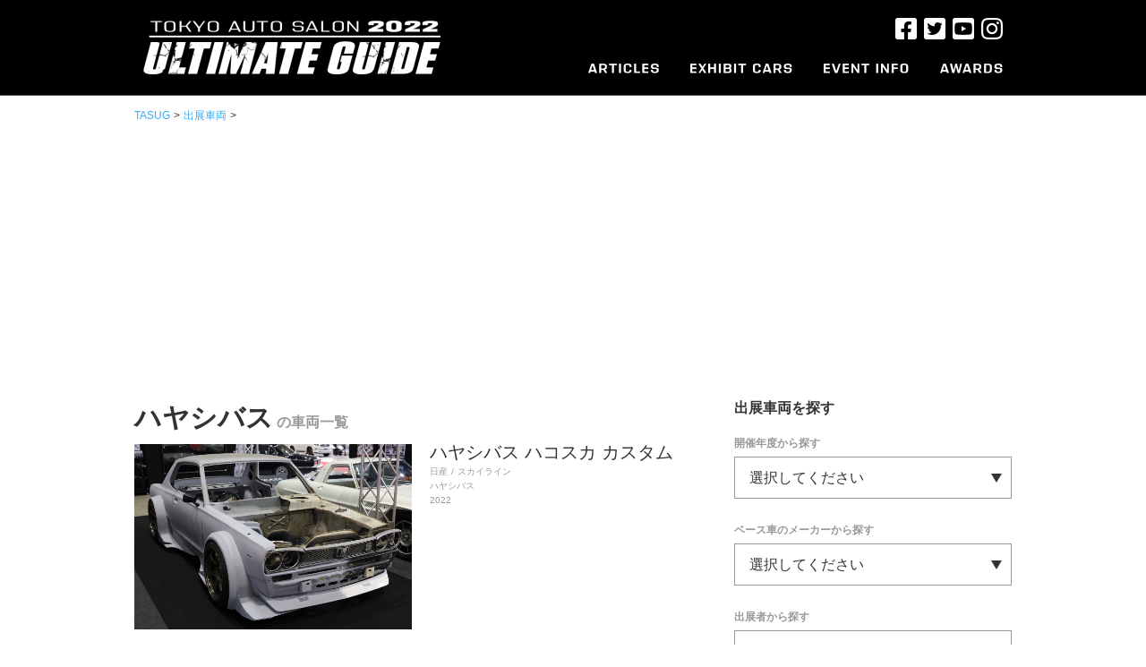

--- FILE ---
content_type: text/html; charset=UTF-8
request_url: https://tasug.jp/exhibitor/%E3%83%8F%E3%83%A4%E3%82%B7%E3%83%90%E3%82%B9
body_size: 32113
content:
<!doctype html>
<html lang="ja" class="no-js">

<head>
  <meta charset="UTF-8">
  <title>
      出展社  ハヤシバス     :    TASUG（東京オートサロンアルティメートガイド）  </title>
  <meta http-equiv="X-UA-Compatible" content="IE=edge,chrome=1">
  <meta name="description" content="世界最大のカスタムカーイベント、東京オートサロンのアルティメートガイド。チューニング/ドレスアップなどカスタムカーの情報が満載。">
  <meta property="fb:app_id" content="874472862651548" />

  <!-- Google Tag Manager -->
  <script>
    (function(w, d, s, l, i) {
      w[l] = w[l] || [];
      w[l].push({
        'gtm.start': new Date().getTime(),
        event: 'gtm.js'
      });
      var f = d.getElementsByTagName(s)[0],
        j = d.createElement(s),
        dl = l != 'dataLayer' ? '&l=' + l : '';
      j.async = true;
      j.src =
        'https://www.googletagmanager.com/gtm.js?id=' + i + dl;
      f.parentNode.insertBefore(j, f);
    })(window, document, 'script', 'dataLayer', 'GTM-M5QFDQ4');
  </script>
  <!-- End Google Tag Manager -->

  <script type="text/javascript">
    if ((navigator.userAgent.indexOf('iPhone') > 0) || navigator.userAgent.indexOf('iPod') > 0 || navigator.userAgent.indexOf('Android') > 0) {
      document.write('<meta name="viewport" content="width=device-width , initial-scale=1">');
    } else {
      document.write('<meta name="viewport" content="width=1024,maximum-scale=2.0,user-scalable=1">');
    }
  </script>
  <meta name='robots' content='max-image-preview:large' />
<link rel='dns-prefetch' href='//cdn-img.tasug.jp' />
<link rel='dns-prefetch' href='//ajax.googleapis.com' />
<link rel="alternate" type="application/rss+xml" title="TASUG（東京オートサロンアルティメートガイド） &raquo; ハヤシバス 出展社 のフィード" href="https://tasug.jp/exhibitor/%e3%83%8f%e3%83%a4%e3%82%b7%e3%83%90%e3%82%b9/feed" />
<link rel='stylesheet' id='wp-block-library-css' href='https://tasug.jp/wp-includes/css/dist/block-library/style.min.css?ver=6.2' type='text/css' media='all' />
<link rel='stylesheet' id='classic-theme-styles-css' href='https://tasug.jp/wp-includes/css/classic-themes.min.css?ver=6.2' type='text/css' media='all' />
<style id='global-styles-inline-css' type='text/css'>
body{--wp--preset--color--black: #000000;--wp--preset--color--cyan-bluish-gray: #abb8c3;--wp--preset--color--white: #ffffff;--wp--preset--color--pale-pink: #f78da7;--wp--preset--color--vivid-red: #cf2e2e;--wp--preset--color--luminous-vivid-orange: #ff6900;--wp--preset--color--luminous-vivid-amber: #fcb900;--wp--preset--color--light-green-cyan: #7bdcb5;--wp--preset--color--vivid-green-cyan: #00d084;--wp--preset--color--pale-cyan-blue: #8ed1fc;--wp--preset--color--vivid-cyan-blue: #0693e3;--wp--preset--color--vivid-purple: #9b51e0;--wp--preset--gradient--vivid-cyan-blue-to-vivid-purple: linear-gradient(135deg,rgba(6,147,227,1) 0%,rgb(155,81,224) 100%);--wp--preset--gradient--light-green-cyan-to-vivid-green-cyan: linear-gradient(135deg,rgb(122,220,180) 0%,rgb(0,208,130) 100%);--wp--preset--gradient--luminous-vivid-amber-to-luminous-vivid-orange: linear-gradient(135deg,rgba(252,185,0,1) 0%,rgba(255,105,0,1) 100%);--wp--preset--gradient--luminous-vivid-orange-to-vivid-red: linear-gradient(135deg,rgba(255,105,0,1) 0%,rgb(207,46,46) 100%);--wp--preset--gradient--very-light-gray-to-cyan-bluish-gray: linear-gradient(135deg,rgb(238,238,238) 0%,rgb(169,184,195) 100%);--wp--preset--gradient--cool-to-warm-spectrum: linear-gradient(135deg,rgb(74,234,220) 0%,rgb(151,120,209) 20%,rgb(207,42,186) 40%,rgb(238,44,130) 60%,rgb(251,105,98) 80%,rgb(254,248,76) 100%);--wp--preset--gradient--blush-light-purple: linear-gradient(135deg,rgb(255,206,236) 0%,rgb(152,150,240) 100%);--wp--preset--gradient--blush-bordeaux: linear-gradient(135deg,rgb(254,205,165) 0%,rgb(254,45,45) 50%,rgb(107,0,62) 100%);--wp--preset--gradient--luminous-dusk: linear-gradient(135deg,rgb(255,203,112) 0%,rgb(199,81,192) 50%,rgb(65,88,208) 100%);--wp--preset--gradient--pale-ocean: linear-gradient(135deg,rgb(255,245,203) 0%,rgb(182,227,212) 50%,rgb(51,167,181) 100%);--wp--preset--gradient--electric-grass: linear-gradient(135deg,rgb(202,248,128) 0%,rgb(113,206,126) 100%);--wp--preset--gradient--midnight: linear-gradient(135deg,rgb(2,3,129) 0%,rgb(40,116,252) 100%);--wp--preset--duotone--dark-grayscale: url('#wp-duotone-dark-grayscale');--wp--preset--duotone--grayscale: url('#wp-duotone-grayscale');--wp--preset--duotone--purple-yellow: url('#wp-duotone-purple-yellow');--wp--preset--duotone--blue-red: url('#wp-duotone-blue-red');--wp--preset--duotone--midnight: url('#wp-duotone-midnight');--wp--preset--duotone--magenta-yellow: url('#wp-duotone-magenta-yellow');--wp--preset--duotone--purple-green: url('#wp-duotone-purple-green');--wp--preset--duotone--blue-orange: url('#wp-duotone-blue-orange');--wp--preset--font-size--small: 13px;--wp--preset--font-size--medium: 20px;--wp--preset--font-size--large: 36px;--wp--preset--font-size--x-large: 42px;--wp--preset--spacing--20: 0.44rem;--wp--preset--spacing--30: 0.67rem;--wp--preset--spacing--40: 1rem;--wp--preset--spacing--50: 1.5rem;--wp--preset--spacing--60: 2.25rem;--wp--preset--spacing--70: 3.38rem;--wp--preset--spacing--80: 5.06rem;--wp--preset--shadow--natural: 6px 6px 9px rgba(0, 0, 0, 0.2);--wp--preset--shadow--deep: 12px 12px 50px rgba(0, 0, 0, 0.4);--wp--preset--shadow--sharp: 6px 6px 0px rgba(0, 0, 0, 0.2);--wp--preset--shadow--outlined: 6px 6px 0px -3px rgba(255, 255, 255, 1), 6px 6px rgba(0, 0, 0, 1);--wp--preset--shadow--crisp: 6px 6px 0px rgba(0, 0, 0, 1);}:where(.is-layout-flex){gap: 0.5em;}body .is-layout-flow > .alignleft{float: left;margin-inline-start: 0;margin-inline-end: 2em;}body .is-layout-flow > .alignright{float: right;margin-inline-start: 2em;margin-inline-end: 0;}body .is-layout-flow > .aligncenter{margin-left: auto !important;margin-right: auto !important;}body .is-layout-constrained > .alignleft{float: left;margin-inline-start: 0;margin-inline-end: 2em;}body .is-layout-constrained > .alignright{float: right;margin-inline-start: 2em;margin-inline-end: 0;}body .is-layout-constrained > .aligncenter{margin-left: auto !important;margin-right: auto !important;}body .is-layout-constrained > :where(:not(.alignleft):not(.alignright):not(.alignfull)){max-width: var(--wp--style--global--content-size);margin-left: auto !important;margin-right: auto !important;}body .is-layout-constrained > .alignwide{max-width: var(--wp--style--global--wide-size);}body .is-layout-flex{display: flex;}body .is-layout-flex{flex-wrap: wrap;align-items: center;}body .is-layout-flex > *{margin: 0;}:where(.wp-block-columns.is-layout-flex){gap: 2em;}.has-black-color{color: var(--wp--preset--color--black) !important;}.has-cyan-bluish-gray-color{color: var(--wp--preset--color--cyan-bluish-gray) !important;}.has-white-color{color: var(--wp--preset--color--white) !important;}.has-pale-pink-color{color: var(--wp--preset--color--pale-pink) !important;}.has-vivid-red-color{color: var(--wp--preset--color--vivid-red) !important;}.has-luminous-vivid-orange-color{color: var(--wp--preset--color--luminous-vivid-orange) !important;}.has-luminous-vivid-amber-color{color: var(--wp--preset--color--luminous-vivid-amber) !important;}.has-light-green-cyan-color{color: var(--wp--preset--color--light-green-cyan) !important;}.has-vivid-green-cyan-color{color: var(--wp--preset--color--vivid-green-cyan) !important;}.has-pale-cyan-blue-color{color: var(--wp--preset--color--pale-cyan-blue) !important;}.has-vivid-cyan-blue-color{color: var(--wp--preset--color--vivid-cyan-blue) !important;}.has-vivid-purple-color{color: var(--wp--preset--color--vivid-purple) !important;}.has-black-background-color{background-color: var(--wp--preset--color--black) !important;}.has-cyan-bluish-gray-background-color{background-color: var(--wp--preset--color--cyan-bluish-gray) !important;}.has-white-background-color{background-color: var(--wp--preset--color--white) !important;}.has-pale-pink-background-color{background-color: var(--wp--preset--color--pale-pink) !important;}.has-vivid-red-background-color{background-color: var(--wp--preset--color--vivid-red) !important;}.has-luminous-vivid-orange-background-color{background-color: var(--wp--preset--color--luminous-vivid-orange) !important;}.has-luminous-vivid-amber-background-color{background-color: var(--wp--preset--color--luminous-vivid-amber) !important;}.has-light-green-cyan-background-color{background-color: var(--wp--preset--color--light-green-cyan) !important;}.has-vivid-green-cyan-background-color{background-color: var(--wp--preset--color--vivid-green-cyan) !important;}.has-pale-cyan-blue-background-color{background-color: var(--wp--preset--color--pale-cyan-blue) !important;}.has-vivid-cyan-blue-background-color{background-color: var(--wp--preset--color--vivid-cyan-blue) !important;}.has-vivid-purple-background-color{background-color: var(--wp--preset--color--vivid-purple) !important;}.has-black-border-color{border-color: var(--wp--preset--color--black) !important;}.has-cyan-bluish-gray-border-color{border-color: var(--wp--preset--color--cyan-bluish-gray) !important;}.has-white-border-color{border-color: var(--wp--preset--color--white) !important;}.has-pale-pink-border-color{border-color: var(--wp--preset--color--pale-pink) !important;}.has-vivid-red-border-color{border-color: var(--wp--preset--color--vivid-red) !important;}.has-luminous-vivid-orange-border-color{border-color: var(--wp--preset--color--luminous-vivid-orange) !important;}.has-luminous-vivid-amber-border-color{border-color: var(--wp--preset--color--luminous-vivid-amber) !important;}.has-light-green-cyan-border-color{border-color: var(--wp--preset--color--light-green-cyan) !important;}.has-vivid-green-cyan-border-color{border-color: var(--wp--preset--color--vivid-green-cyan) !important;}.has-pale-cyan-blue-border-color{border-color: var(--wp--preset--color--pale-cyan-blue) !important;}.has-vivid-cyan-blue-border-color{border-color: var(--wp--preset--color--vivid-cyan-blue) !important;}.has-vivid-purple-border-color{border-color: var(--wp--preset--color--vivid-purple) !important;}.has-vivid-cyan-blue-to-vivid-purple-gradient-background{background: var(--wp--preset--gradient--vivid-cyan-blue-to-vivid-purple) !important;}.has-light-green-cyan-to-vivid-green-cyan-gradient-background{background: var(--wp--preset--gradient--light-green-cyan-to-vivid-green-cyan) !important;}.has-luminous-vivid-amber-to-luminous-vivid-orange-gradient-background{background: var(--wp--preset--gradient--luminous-vivid-amber-to-luminous-vivid-orange) !important;}.has-luminous-vivid-orange-to-vivid-red-gradient-background{background: var(--wp--preset--gradient--luminous-vivid-orange-to-vivid-red) !important;}.has-very-light-gray-to-cyan-bluish-gray-gradient-background{background: var(--wp--preset--gradient--very-light-gray-to-cyan-bluish-gray) !important;}.has-cool-to-warm-spectrum-gradient-background{background: var(--wp--preset--gradient--cool-to-warm-spectrum) !important;}.has-blush-light-purple-gradient-background{background: var(--wp--preset--gradient--blush-light-purple) !important;}.has-blush-bordeaux-gradient-background{background: var(--wp--preset--gradient--blush-bordeaux) !important;}.has-luminous-dusk-gradient-background{background: var(--wp--preset--gradient--luminous-dusk) !important;}.has-pale-ocean-gradient-background{background: var(--wp--preset--gradient--pale-ocean) !important;}.has-electric-grass-gradient-background{background: var(--wp--preset--gradient--electric-grass) !important;}.has-midnight-gradient-background{background: var(--wp--preset--gradient--midnight) !important;}.has-small-font-size{font-size: var(--wp--preset--font-size--small) !important;}.has-medium-font-size{font-size: var(--wp--preset--font-size--medium) !important;}.has-large-font-size{font-size: var(--wp--preset--font-size--large) !important;}.has-x-large-font-size{font-size: var(--wp--preset--font-size--x-large) !important;}
.wp-block-navigation a:where(:not(.wp-element-button)){color: inherit;}
:where(.wp-block-columns.is-layout-flex){gap: 2em;}
.wp-block-pullquote{font-size: 1.5em;line-height: 1.6;}
</style>
<link rel='stylesheet' id='style-css' href='https://cdn-img.tasug.jp/etc/wp-content/themes/tasug/style.css?v=202201061550&#038;ver=6.2' type='text/css' media='all' />
<link rel='stylesheet' id='font-awesome-css' href='https://cdn-img.tasug.jp/etc/wp-content/themes/tasug/css/font-awesome.min.css?ver=6.2' type='text/css' media='all' />
<script type='text/javascript' src='https://ajax.googleapis.com/ajax/libs/jquery/1.12.0/jquery.min.js?ver=1.12.0' id='jquery-js'></script>
<script type='text/javascript' src='https://cdn-img.tasug.jp/etc/wp-content/themes/tasug/js/scripts.js?ver=1.0.0' id='html5blankscripts-js'></script>
<script type='text/javascript' src='https://cdn-img.tasug.jp/etc/wp-content/themes/tasug/js/common.js?ver=1.0.0' id='html5common-js'></script>
  <script>
    (function(i, s, o, g, r, a, m) {
      i['GoogleAnalyticsObject'] = r;
      i[r] = i[r] || function() {
        (i[r].q = i[r].q || []).push(arguments)
      }, i[r].l = 1 * new Date();
      a = s.createElement(o),
        m = s.getElementsByTagName(o)[0];
      a.async = 1;
      a.src = g;
      m.parentNode.insertBefore(a, m)
    })(window, document, 'script', '//www.google-analytics.com/analytics.js', 'ga');

    ga('create', 'UA-70313967-1', 'auto');
    ga('send', 'pageview');
  </script>
      <link href="https://fonts.googleapis.com/earlyaccess/notosansjapanese.css" rel="stylesheet">
    <link href="https://fonts.googleapis.com/css?family=Roboto:900" rel="stylesheet">
    <link rel="stylesheet" type="text/css" href="https://cdn-img.tasug.jp/etc/wp-content/themes/tasug/css/autosalonarchive.css?v=20180119" media="all" />
    <link rel="stylesheet" type="text/css" href="https://cdn-img.tasug.jp/etc/wp-content/themes/tasug/css/jquery.bxslider.css" media="all" />
    <script type="text/javascript" src="https://cdn-img.tasug.jp/etc/wp-content/themes/tasug/js/jquery.bxslider.min.js"></script>
    <script type="text/javascript">
      $(document).ready(function() {
        $(".searchLabel dt").click(function() {
          $(this).next("dd").slideToggle();
          $(this).next("dd").siblings("dd").slideUp();
          $(this).toggleClass("open");
          $(this).siblings("dt").removeClass("open");
        });
      });

      $(window).on('load', function() {
        var slider = $('.autosalonarchiveslider').bxSlider({
          auto: false,
          pager: false,
          speed: 1000,
          mode: 'horizontal',
        });

        setTimeout(function() {
          $('.autosalonarchiveslider img').css('display', 'block');
          slider.startAuto();
        }, 3000);
      })
    </script>
    <script type="text/javascript">
    $(function() {
      $(".menuTrigger").on("click", function() {
        $(this).toggleClass("active");
        $(".headerMenu").fadeToggle();
      });
    });
  </script>
  <!--
<script async src="//pagead2.googlesyndication.com/pagead/js/adsbygoogle.js"></script>
<script>
(adsbygoogle = window.adsbygoogle || []).push({
google_ad_client: "ca-pub-1583539755878093",
enable_page_level_ads: true
});
</script>
-->
<script async src="https://pagead2.googlesyndication.com/pagead/js/adsbygoogle.js?client=ca-pub-1583539755878093" crossorigin="anonymous"></script>
</head>

<body class="archive tax-exhibitor term-1797">

  <!-- Google Tag Manager (noscript) -->
  <noscript><iframe src="https://www.googletagmanager.com/ns.html?id=GTM-M5QFDQ4" height="0" width="0" style="display:none;visibility:hidden"></iframe></noscript>
  <!-- End Google Tag Manager (noscript) -->

  <div class="globalSpMenu spOnly">
    <div class="menuWrap">
      <!-- Navi -->
      <nav>
        <ul class="cf">
          <li><a href="https://tasug.jp/recent">ARTICLES<span>レポート記事</span></a></li>
          <li><a href="https://tasug.jp/autosalonarchive">EXHIBIT CARS<span>出展車両</span></a></li>
          <li><a href="http://www.tokyoautosalon.jp/" target="_blank">EVENT INFO.<span>オートサロン公式サイト</span></a></li>
          <li><a href="https://tasug.jp/award2022">AWARDS<span>カスタムカーグランプリ</span></a></li>
        </ul>
      </nav>
      <!-- //Navi -->
    </div>
  </div>

  <!-- wrapper -->
  <div class="wrapper">
    <!-- Header -->
    <header class="main-header">
      <div class="headerInner">
        <h1 class="headerLogo"><a href="https://tasug.jp"><img src="https://cdn-img.tasug.jp/etc/wp-content/themes/tasug/img/logo.png" alt="#TASUG TOKYO AUTO SALON 2019 UNOFFICAL GUIDE"></a></h1>
        <div class="menuTrigger"></div>
        <div class="headerMenu">
          <div class="menuTrigger close"></div>
          <ul class="snsList">
            <li><a href="https://www.facebook.com/tokyoautosalon/" target="_blank"><img src="https://cdn-img.tasug.jp/etc/wp-content/themes/tasug/img/icn-fb.png" alt=""></a></li>
            <li><a href="https://twitter.com/tokyoautosalon" target="_blank"><img src="https://cdn-img.tasug.jp/etc/wp-content/themes/tasug/img/icn-tw.png" alt=""></a></li>
            <li><a href="https://www.youtube.com/channel/UCgAh9SlY8qwlw-tnEc-A9FA/featured" target="_blank"><img src="https://cdn-img.tasug.jp/etc/wp-content/themes/tasug/img/icn-yt.png" alt=""></a></li>
            <li><a href="https://www.instagram.com/tokyo_autosalon_official/" target="_blank"><img src="https://cdn-img.tasug.jp/etc/wp-content/themes/tasug/img/icn-insta.png" alt=""></a></li>
          </ul>
          <ul class="gNavi">
            <li class="navi01"><a href="https://tasug.jp/recent"><img src="https://cdn-img.tasug.jp/etc/wp-content/themes/tasug/img/navi01.png" alt="ARTICLES" width="79"><span>レポート記事</span></a></li>
            <li class="navi02"><a href="https://tasug.jp/autosalonarchive"><img src="https://cdn-img.tasug.jp/etc/wp-content/themes/tasug/img/navi02.png" alt="EXHIBIT CARS" width="114"><span>出展車両</span></a></li>
            <li class="navi03"><a href="http://www.tokyoautosalon.jp/" target="_blank"><img src="https://cdn-img.tasug.jp/etc/wp-content/themes/tasug/img/navi03.png" alt="EVENT INFO" width="95"><span>オートサロン公式サイト</span></a></li>
            <li class="navi04"><a href="https://tasug.jp/award2022"><img src="https://cdn-img.tasug.jp/etc/wp-content/themes/tasug/img/navi04.png" alt="AWARDS" width="70"><span>カスタムカーグランプリ</span></a></li>
          </ul>
        </div>
      </div>
    </header>
    <!-- //Header --><div class="priornotice">
	<div class="notice">			<div class="textwidget"></div>
		</div></div>
<div id="breadcrumb">
  <ul>
    <li><a href="https://tasug.jp">TASUG</a></li>
    <li>&gt;</li>
    <li><a href="https://tasug.jp/autosalonarchive">出展車両</a></li>
        <li>&gt;</li>
    <li>
        </li>
      </ul>
</div><div class="archives">
  <main role="main">
    <section id="archiveArticles" class="articleBlock">
      <div class="articleBlockWrap">
        <h2>ハヤシバス<span>の車両一覧</span></h2>
        <ul>
                              <li>
            <div class="img"><a href="https://tasug.jp/autosalonarchive/%e3%83%8f%e3%83%a4%e3%82%b7%e3%83%90%e3%82%b9-%e3%83%8f%e3%82%b3%e3%82%b9%e3%82%ab-%e3%82%ab%e3%82%b9%e3%82%bf%e3%83%a0">
              <img src="https://cdn-img.tasug.jp/2022/01/16110209/106401_01.jpg" class="attachment-autosalonarchive-img size-autosalonarchive-img wp-post-image" alt="" decoding="async" srcset="https://cdn-img.tasug.jp/2022/01/16110209/106401_01.jpg 620w, https://cdn-img.tasug.jp/2022/01/16110209/106401_01.jpg 300w, https://cdn-img.tasug.jp/2022/01/16110209/106401_01.jpg 768w, https://cdn-img.tasug.jp/2022/01/16110209/106401_01.jpg 1024w, https://cdn-img.tasug.jp/2022/01/16110209/106401_01.jpg 1280w" sizes="(max-width: 620px) 100vw, 620px" />              </a></div>
            <div class="textBox">
              <h3><a href="https://tasug.jp/autosalonarchive/%e3%83%8f%e3%83%a4%e3%82%b7%e3%83%90%e3%82%b9-%e3%83%8f%e3%82%b3%e3%82%b9%e3%82%ab-%e3%82%ab%e3%82%b9%e3%82%bf%e3%83%a0">ハヤシバス ハコスカ カスタム</a></h3>
               <p class="category">
                <span>日産</span><span>スカイライン</span>	      </p>
              <p class="category">
		<span>ハヤシバス</span>		<br />
		2022	      </p>
                          </div>
          </li>
                            </ul>
        <div class="pageNav spOnly">
                  </div>
      </div>
      <aside class="sidebar">
  <h3>出展車両を探す</h3>
  <!--開催年度を決める-->
	<h4>開催年度から探す</h4>
	<dl class="searchLabel">
    		<dt>選択してください</dt>
    		<dd>
      			<ul>
				<li><a href="https://tasug.jp/asyear/2017">2017</a></li><li><a href="https://tasug.jp/asyear/2018">2018</a></li><li><a href="https://tasug.jp/asyear/2019">2019</a></li><li><a href="https://tasug.jp/asyear/2020">2020</a></li><li><a href="https://tasug.jp/asyear/2022">2022</a></li>      			</ul>
    		</dd>
  	</dl>
  <!-- メーカーから探す -->
  <h4>ベース車のメーカーから探す</h4>
  <dl class="searchLabel">
    <dt>選択してください</dt>
    <dd>
      <ul>
		<li class="parent havChild"><a href="https://tasug.jp/models/acura">ACURA</a><span class="open"><i class="fa fa-angle-down" aria-hidden="true"></i></span><ul class="children"><li><a href="https://tasug.jp/models/nsx">NSX</a></li></ul></li><li class="parent havChild"><a href="https://tasug.jp/models/alfa-romeo">Alfa Romeo</a><span class="open"><i class="fa fa-angle-down" aria-hidden="true"></i></span><ul class="children"><li><a href="https://tasug.jp/models/stelvio">Stelvio</a></li><li><a href="https://tasug.jp/models/%e3%82%b8%e3%83%a5%e3%83%8b%e3%82%a2%e3%82%b6%e3%82%ac%e3%83%bc%e3%83%88">ジュニアザガート</a></li><li><a href="https://tasug.jp/models/%e3%82%b8%e3%83%a5%e3%83%aa%e3%82%a8%e3%83%83%e3%82%bf">ジュリエッタ</a></li></ul></li><li class="parent havChild"><a href="https://tasug.jp/models/alpine">ALPINE</a><span class="open"><i class="fa fa-angle-down" aria-hidden="true"></i></span><ul class="children"><li><a href="https://tasug.jp/models/a110">A110</a></li></ul></li><li class="parent havChild"><a href="https://tasug.jp/models/amg">AMG</a><span class="open"><i class="fa fa-angle-down" aria-hidden="true"></i></span><ul class="children"><li><a href="https://tasug.jp/models/a%e3%82%af%e3%83%a9%e3%82%b9-amg">Aクラス</a></li><li><a href="https://tasug.jp/models/cla%e3%82%af%e3%83%a9%e3%82%b9">CLAクラス</a></li><li><a href="https://tasug.jp/models/cls">CLS</a></li><li><a href="https://tasug.jp/models/cclass">Cクラス</a></li><li><a href="https://tasug.jp/models/e%e3%82%af%e3%83%a9%e3%82%b9-amg">Eクラス</a></li><li><a href="https://tasug.jp/models/glc%e3%82%af%e3%83%a9%e3%82%b9-amg">GLCクラス</a></li><li><a href="https://tasug.jp/models/gle%e3%82%af%e3%83%a9%e3%82%b9">GLEクラス</a></li><li><a href="https://tasug.jp/models/gt">GT</a></li><li><a href="https://tasug.jp/models/gt-c%e3%83%ad%e3%83%bc%e3%83%89%e3%82%b9%e3%82%bf%e3%83%bc">GT Cロードスター</a></li><li><a href="https://tasug.jp/models/gt3">GT3</a></li><li><a href="https://tasug.jp/models/gt4">GT4</a></li><li><a href="https://tasug.jp/models/g%e3%82%af%e3%83%a9%e3%82%b9-amg">Gクラス</a></li><li><a href="https://tasug.jp/models/slclass">SLクラス</a></li></ul></li><li class="parent havChild"><a href="https://tasug.jp/models/aston-martin">ASTON MARTIN</a><span class="open"><i class="fa fa-angle-down" aria-hidden="true"></i></span><ul class="children"><li><a href="https://tasug.jp/models/db11">DB11</a></li><li><a href="https://tasug.jp/models/dbs%e3%82%b9%e3%83%bc%e3%83%91%e3%83%bc%e3%83%ac%e3%83%83%e3%82%b8%e3%82%a7%e3%83%bc%e3%83%a9-%e3%83%9c%e3%83%a9%e3%83%b3%e3%83%86">DBSスーパーレッジェーラ ボランテ</a></li><li><a href="https://tasug.jp/models/dbx">DBX</a></li><li><a href="https://tasug.jp/models/v8%e3%83%b4%e3%82%a1%e3%83%b3%e3%83%86%e3%83%bc%e3%82%b8">V8ヴァンテージ</a></li><li><a href="https://tasug.jp/models/vanquish">Vanquish</a></li><li><a href="https://tasug.jp/models/%e3%83%b4%e3%82%a1%e3%83%b3%e3%83%86%e3%83%bc%e3%82%b8">ヴァンテージ</a></li></ul></li><li class="parent havChild"><a href="https://tasug.jp/models/bentley">Bentley</a><span class="open"><i class="fa fa-angle-down" aria-hidden="true"></i></span><ul class="children"><li><a href="https://tasug.jp/models/continentalgt">コンチネンタルGT</a></li><li><a href="https://tasug.jp/models/%e3%81%9d%e3%81%ae%e4%bb%96-bentley">その他</a></li><li><a href="https://tasug.jp/models/%e3%83%95%e3%83%a9%e3%82%a4%e3%83%b3%e3%82%b0%e3%82%b9%e3%83%91%e3%83%bc">フライングスパー</a></li><li><a href="https://tasug.jp/models/bentyga">ベンテイガ</a></li></ul></li><li class="parent havChild"><a href="https://tasug.jp/models/bmw">BMW</a><span class="open"><i class="fa fa-angle-down" aria-hidden="true"></i></span><ul class="children"><li><a href="https://tasug.jp/models/1%e3%82%b7%e3%83%aa%e3%83%bc%e3%82%ba">1シリーズ</a></li><li><a href="https://tasug.jp/models/2000cs">2000CS</a></li><li><a href="https://tasug.jp/models/2%e3%82%b7%e3%83%aa%e3%83%bc%e3%82%ba">2シリーズ</a></li><li><a href="https://tasug.jp/models/3%e3%82%b7%e3%83%aa%e3%83%bc%e3%82%ba">3シリーズ</a></li><li><a href="https://tasug.jp/models/4%e3%82%b7%e3%83%aa%e3%83%bc%e3%82%ba%e3%82%ab%e3%83%96%e3%83%aa%e3%82%aa%e3%83%ac">4シリーズカブリオレ</a></li><li><a href="https://tasug.jp/models/5%e3%82%b7%e3%83%aa%e3%83%bc%e3%82%ba">5シリーズ</a></li><li><a href="https://tasug.jp/models/6er">6シリーズ</a></li><li><a href="https://tasug.jp/models/6%e3%82%b7%e3%83%aa%e3%83%bc%e3%82%ba-%e3%82%b0%e3%83%a9%e3%83%b3%e3%82%af%e3%83%bc%e3%83%9a">6シリーズ グランクーペ</a></li><li><a href="https://tasug.jp/models/8%e3%82%b7%e3%83%aa%e3%83%bc%e3%82%ba">8シリーズ</a></li><li><a href="https://tasug.jp/models/i8">I8</a></li><li><a href="https://tasug.jp/models/ix">iX</a></li><li><a href="https://tasug.jp/models/m2">M2</a></li><li><a href="https://tasug.jp/models/m3">M3</a></li><li><a href="https://tasug.jp/models/m4">M4</a></li><li><a href="https://tasug.jp/models/m5">M5</a></li><li><a href="https://tasug.jp/models/m6">M6</a></li><li><a href="https://tasug.jp/models/m8">M8</a></li><li><a href="https://tasug.jp/models/mini-cooper-s">MINI</a></li><li><a href="https://tasug.jp/models/mini-crossover">MINI CROSSOVER</a></li><li><a href="https://tasug.jp/models/x2">X2</a></li><li><a href="https://tasug.jp/models/x3">X3</a></li><li><a href="https://tasug.jp/models/x5">X5</a></li><li><a href="https://tasug.jp/models/x6">X6</a></li><li><a href="https://tasug.jp/models/z3">Z3</a></li><li><a href="https://tasug.jp/models/z4">Z4</a></li><li><a href="https://tasug.jp/models/z8">Z8</a></li><li><a href="https://tasug.jp/models/%e3%81%9d%e3%81%ae%e4%bb%96-bmw">その他</a></li></ul></li><li class="parent havChild"><a href="https://tasug.jp/models/cadillac">CADILLAC</a><span class="open"><i class="fa fa-angle-down" aria-hidden="true"></i></span><ul class="children"><li><a href="https://tasug.jp/models/deville">DEVILLE</a></li><li><a href="https://tasug.jp/models/escalade">エスカレード</a></li></ul></li><li class="parent havChild"><a href="https://tasug.jp/models/cenntro">CENNTRO</a><span class="open"><i class="fa fa-angle-down" aria-hidden="true"></i></span><ul class="children"><li><a href="https://tasug.jp/models/metro">METRO</a></li></ul></li><li class="parent havChild"><a href="https://tasug.jp/models/chrysler">CHRYSLER</a><span class="open"><i class="fa fa-angle-down" aria-hidden="true"></i></span><ul class="children"><li><a href="https://tasug.jp/models/300">300</a></li></ul></li><li class="parent havChild"><a href="https://tasug.jp/models/dodge">DODGE</a><span class="open"><i class="fa fa-angle-down" aria-hidden="true"></i></span><ul class="children"><li><a href="https://tasug.jp/models/charger">チャージャー</a></li><li><a href="https://tasug.jp/models/%e3%83%81%e3%83%a3%e3%83%ac%e3%83%b3%e3%82%b8%e3%83%a3%e3%83%bc">チャレンジャー</a></li><li><a href="https://tasug.jp/models/%e3%83%a9%e3%83%a0%e3%83%90%e3%83%b3">ラムバン</a></li></ul></li><li class="parent"><a href="https://tasug.jp/models/ek%e3%82%af%e3%83%ad%e3%82%b9">ekクロス</a></li><li class="parent havChild"><a href="https://tasug.jp/models/fiat">FIAT</a><span class="open"><i class="fa fa-angle-down" aria-hidden="true"></i></span><ul class="children"><li><a href="https://tasug.jp/models/500">500</a></li><li><a href="https://tasug.jp/models/%e3%83%90%e3%83%ab%e3%82%b1%e3%83%83%e3%82%bf">バルケッタ</a></li><li><a href="https://tasug.jp/models/%e3%83%91%e3%83%b3%e3%83%80">パンダ</a></li></ul></li><li class="parent havChild"><a href="https://tasug.jp/models/ford">FORD</a><span class="open"><i class="fa fa-angle-down" aria-hidden="true"></i></span><ul class="children"><li><a href="https://tasug.jp/models/f-150">F-150</a></li><li><a href="https://tasug.jp/models/gt40">GT40</a></li><li><a href="https://tasug.jp/models/%e3%82%a8%e3%82%af%e3%82%b9%e3%83%97%e3%83%ad%e3%83%bc%e3%83%a9%e3%83%bc">エクスプローラー</a></li><li><a href="https://tasug.jp/models/%e3%83%95%e3%82%a1%e3%83%ab%e3%82%b3%e3%83%b3">ファルコン</a></li><li><a href="https://tasug.jp/models/%e3%83%96%e3%83%ad%e3%83%b3%e3%82%b3">ブロンコ</a></li><li><a href="https://tasug.jp/models/mustang">マスタング</a></li><li><a href="https://tasug.jp/models/%e3%83%a2%e3%83%87%e3%83%aba">モデルA</a></li><li><a href="https://tasug.jp/models/%e3%83%ac%e3%83%b3%e3%82%b8%e3%83%a3%e3%83%bc-ford">レンジャー</a></li></ul></li><li class="parent havChild"><a href="https://tasug.jp/models/ginetta">GINETTA</a><span class="open"><i class="fa fa-angle-down" aria-hidden="true"></i></span><ul class="children"><li><a href="https://tasug.jp/models/lmp3">LMP3</a></li></ul></li><li class="parent havChild"><a href="https://tasug.jp/models/gmc">GMC</a><span class="open"><i class="fa fa-angle-down" aria-hidden="true"></i></span><ul class="children"><li><a href="https://tasug.jp/models/%e3%83%88%e3%83%83%e3%83%97%e3%82%ad%e3%83%83%e3%82%af">トップキック</a></li></ul></li><li class="parent havChild"><a href="https://tasug.jp/models/hino">HINO</a><span class="open"><i class="fa fa-angle-down" aria-hidden="true"></i></span><ul class="children"><li><a href="https://tasug.jp/models/%e3%82%b3%e3%83%b3%e3%83%86%e3%83%83%e3%82%b51300">コンテッサ1300</a></li><li><a href="https://tasug.jp/models/dutro">デュトロ</a></li><li><a href="https://tasug.jp/models/%e3%83%97%e3%83%ad%e3%83%95%e3%82%a3%e3%82%a2">プロフィア</a></li><li><a href="https://tasug.jp/models/%e3%83%ac%e3%83%b3%e3%82%b8%e3%83%a3%e3%83%bc">レンジャー</a></li><li><a href="https://tasug.jp/models/%e6%97%a5%e9%87%8e%e3%83%ac%e3%83%b3%e3%82%b8%e3%83%a3%e3%83%bc-hino">日野レンジャー</a></li></ul></li><li class="parent havChild"><a href="https://tasug.jp/models/holden">HOLDEN</a><span class="open"><i class="fa fa-angle-down" aria-hidden="true"></i></span><ul class="children"><li><a href="https://tasug.jp/models/hsv-maloo-gts">HSV Maloo GTS</a></li></ul></li><li class="parent havChild"><a href="https://tasug.jp/models/hsv">HSV</a><span class="open"><i class="fa fa-angle-down" aria-hidden="true"></i></span><ul class="children"><li><a href="https://tasug.jp/models/maloo-gts">Maloo GTS</a></li></ul></li><li class="parent havChild"><a href="https://tasug.jp/models/hw%e3%82%a8%e3%83%ac%e3%82%af%e3%83%88%e3%83%ad">HWエレクトロ</a><span class="open"><i class="fa fa-angle-down" aria-hidden="true"></i></span><ul class="children"><li><a href="https://tasug.jp/models/%e3%82%a8%e3%83%ac%e3%83%a2">エレモ</a></li></ul></li><li class="parent havChild"><a href="https://tasug.jp/models/isuzu">ISUZU</a><span class="open"><i class="fa fa-angle-down" aria-hidden="true"></i></span><ul class="children"><li><a href="https://tasug.jp/models/%e3%82%a8%e3%83%ab%e3%83%95">エルフ</a></li></ul></li><li class="parent havChild"><a href="https://tasug.jp/models/jeep">Jeep</a><span class="open"><i class="fa fa-angle-down" aria-hidden="true"></i></span><ul class="children"><li><a href="https://tasug.jp/models/%e3%82%b0%e3%83%a9%e3%83%87%e3%82%a3%e3%82%a8%e3%83%bc%e3%82%bf%e3%83%bc">グラディエーター</a></li><li><a href="https://tasug.jp/models/%e3%82%b0%e3%83%a9%e3%83%b3%e3%83%89%e3%83%81%e3%82%a7%e3%83%ad%e3%82%ad%e3%83%bc">グランドチェロキー</a></li><li><a href="https://tasug.jp/models/%e3%83%a9%e3%83%b3%e3%82%b0%e3%83%a9%e3%83%bc">ラングラー</a></li><li><a href="https://tasug.jp/models/%e3%83%ac%e3%83%8d%e3%82%b2%e3%83%bc%e3%83%89">レネゲード</a></li></ul></li><li class="parent havChild"><a href="https://tasug.jp/models/karmann">Karmann</a><span class="open"><i class="fa fa-angle-down" aria-hidden="true"></i></span><ul class="children"><li><a href="https://tasug.jp/models/ghia">Ghia</a></li></ul></li><li class="parent havChild"><a href="https://tasug.jp/models/ktm">KTM</a><span class="open"><i class="fa fa-angle-down" aria-hidden="true"></i></span><ul class="children"><li><a href="https://tasug.jp/models/x-bow">X-Bow</a></li></ul></li><li class="parent havChild"><a href="https://tasug.jp/models/lexus">LEXUS</a><span class="open"><i class="fa fa-angle-down" aria-hidden="true"></i></span><ul class="children"><li><a href="https://tasug.jp/models/es">ES</a></li><li><a href="https://tasug.jp/models/gs">GS</a></li><li><a href="https://tasug.jp/models/gs-f">GS-F</a></li><li><a href="https://tasug.jp/models/is">IS</a></li><li><a href="https://tasug.jp/models/is-f">IS F</a></li><li><a href="https://tasug.jp/models/lc">LC</a></li><li><a href="https://tasug.jp/models/ls">LS</a></li><li><a href="https://tasug.jp/models/lx">LX</a></li><li><a href="https://tasug.jp/models/nx">NX</a></li><li><a href="https://tasug.jp/models/rc">RC</a></li><li><a href="https://tasug.jp/models/rc-f">RC F</a></li><li><a href="https://tasug.jp/models/rx">RX</a></li><li><a href="https://tasug.jp/models/sc">SC</a></li><li><a href="https://tasug.jp/models/ux">UX</a></li><li><a href="https://tasug.jp/models/%e3%81%9d%e3%81%ae%e4%bb%96-lexus">その他</a></li></ul></li><li class="parent havChild"><a href="https://tasug.jp/models/maserati">Maserati</a><span class="open"><i class="fa fa-angle-down" aria-hidden="true"></i></span><ul class="children"><li><a href="https://tasug.jp/models/%e3%82%ae%e3%83%96%e3%83%aa">ギブリ</a></li><li><a href="https://tasug.jp/models/%e3%82%af%e3%82%a2%e3%83%88%e3%83%ad%e3%83%9d%e3%83%ab%e3%83%86">クアトロポルテ</a></li><li><a href="https://tasug.jp/models/%e3%82%b0%e3%83%a9%e3%83%b3%e3%82%ab%e3%83%96%e3%83%aa%e3%82%aa">グランカブリオ</a></li><li><a href="https://tasug.jp/models/%e3%82%b0%e3%83%a9%e3%83%b3%e3%82%b9%e3%83%9d%e3%83%bc%e3%83%84">グランスポーツ</a></li><li><a href="https://tasug.jp/models/%e3%82%b0%e3%83%a9%e3%83%b3%e3%83%88%e3%82%a5%e3%83%bc%e3%83%aa%e3%82%ba%e3%83%a2">グラントゥーリズモ</a></li><li><a href="https://tasug.jp/models/%e3%83%ac%e3%83%b4%e3%82%a1%e3%83%b3%e3%83%86">レヴァンテ</a></li></ul></li><li class="parent havChild"><a href="https://tasug.jp/models/mg">MG</a><span class="open"><i class="fa fa-angle-down" aria-hidden="true"></i></span><ul class="children"><li><a href="https://tasug.jp/models/c-type">C-type</a></li><li><a href="https://tasug.jp/models/%e3%83%9f%e3%82%b8%e3%82%a7%e3%83%83%e3%83%88">ミジェット</a></li></ul></li><li class="parent havChild"><a href="https://tasug.jp/models/mini">MINI</a><span class="open"><i class="fa fa-angle-down" aria-hidden="true"></i></span><ul class="children"><li><a href="https://tasug.jp/models/%e3%82%af%e3%83%bc%e3%83%91%e3%83%bc">クーパー</a></li><li><a href="https://tasug.jp/models/%e3%82%af%e3%83%bc%e3%83%91%e3%83%bcs">クーパーS</a></li><li><a href="https://tasug.jp/models/%e3%83%9f%e3%83%8b">ミニ</a></li><li><a href="https://tasug.jp/models/%e3%83%9f%e3%83%8b%e3%83%bb%e3%82%af%e3%83%a9%e3%83%96%e3%83%9e%e3%83%b3">ミニ・クラブマン</a></li><li><a href="https://tasug.jp/models/%e3%83%9f%e3%83%8b%e3%83%bb%e3%82%af%e3%83%ad%e3%82%b9%e3%82%aa%e3%83%bc%e3%83%90%e3%83%bc">ミニ・クロスオーバー</a></li></ul></li><li class="parent havChild"><a href="https://tasug.jp/models/mv-agusta">MV AGUSTA</a><span class="open"><i class="fa fa-angle-down" aria-hidden="true"></i></span><ul class="children"><li><a href="https://tasug.jp/models/brutale">Brutale</a></li></ul></li><li class="parent havChild"><a href="https://tasug.jp/models/pagani">Pagani</a><span class="open"><i class="fa fa-angle-down" aria-hidden="true"></i></span><ul class="children"><li><a href="https://tasug.jp/models/zonda">Zonda</a></li><li><a href="https://tasug.jp/models/%e3%82%a6%e3%82%a2%e3%82%a4%e3%83%a9">ウアイラ</a></li></ul></li><li class="parent havChild"><a href="https://tasug.jp/models/rolls-royce">Rolls-Royce</a><span class="open"><i class="fa fa-angle-down" aria-hidden="true"></i></span><ul class="children"><li><a href="https://tasug.jp/models/%e3%82%ab%e3%83%aa%e3%83%8a%e3%83%b3">カリナン</a></li><li><a href="https://tasug.jp/models/%e3%82%b4%e3%83%bc%e3%82%b9%e3%83%88">ゴースト</a></li><li><a href="https://tasug.jp/models/dawn">ドーン</a></li><li><a href="https://tasug.jp/models/%e3%83%95%e3%82%a1%e3%83%b3%e3%83%88%e3%83%a0">ファントム</a></li><li><a href="https://tasug.jp/models/%e3%83%ac%e3%82%a4%e3%82%b9">レイス</a></li></ul></li><li class="parent havChild"><a href="https://tasug.jp/models/rover">Rover</a><span class="open"><i class="fa fa-angle-down" aria-hidden="true"></i></span><ul class="children"><li><a href="https://tasug.jp/models/mini-rover">MINI</a></li></ul></li><li class="parent havChild"><a href="https://tasug.jp/models/spyker">Spyker</a><span class="open"><i class="fa fa-angle-down" aria-hidden="true"></i></span><ul class="children"><li><a href="https://tasug.jp/models/c8">C8</a></li></ul></li><li class="parent havChild"><a href="https://tasug.jp/models/tesla">TESLA</a><span class="open"><i class="fa fa-angle-down" aria-hidden="true"></i></span><ul class="children"><li><a href="https://tasug.jp/models/%e3%83%a2%e3%83%87%e3%83%ab3">モデル3</a></li><li><a href="https://tasug.jp/models/models">モデルS</a></li><li><a href="https://tasug.jp/models/%e3%83%a2%e3%83%87%e3%83%abx">モデルX</a></li></ul></li><li class="parent havChild"><a href="https://tasug.jp/models/triumph">TRIUMPH</a><span class="open"><i class="fa fa-angle-down" aria-hidden="true"></i></span><ul class="children"><li><a href="https://tasug.jp/models/tr-3a">TR-3A</a></li></ul></li><li class="parent havChild"><a href="https://tasug.jp/models/volvo">VOLVO</a><span class="open"><i class="fa fa-angle-down" aria-hidden="true"></i></span><ul class="children"><li><a href="https://tasug.jp/models/240">240</a></li><li><a href="https://tasug.jp/models/s60">S60</a></li><li><a href="https://tasug.jp/models/v40">V40</a></li><li><a href="https://tasug.jp/models/v60">V60</a></li><li><a href="https://tasug.jp/models/xc40">XC40</a></li><li><a href="https://tasug.jp/models/xc60">XC60</a></li><li><a href="https://tasug.jp/models/xc90">XC90</a></li></ul></li><li class="parent havChild"><a href="https://tasug.jp/models/audi">アウディ</a><span class="open"><i class="fa fa-angle-down" aria-hidden="true"></i></span><ul class="children"><li><a href="https://tasug.jp/models/a4-%e3%82%a2%e3%83%90%e3%83%b3%e3%83%88">A4 アバント</a></li><li><a href="https://tasug.jp/models/a5">A5</a></li><li><a href="https://tasug.jp/models/a5-sportback">A5 Sportback</a></li><li><a href="https://tasug.jp/models/a7">A7</a></li><li><a href="https://tasug.jp/models/a7-sportback">A7 Sportback</a></li><li><a href="https://tasug.jp/models/q2">Q2</a></li><li><a href="https://tasug.jp/models/q3">Q3</a></li><li><a href="https://tasug.jp/models/q7">Q7</a></li><li><a href="https://tasug.jp/models/q8">Q8</a></li><li><a href="https://tasug.jp/models/r8">R8</a></li><li><a href="https://tasug.jp/models/r8-%e3%82%b9%e3%83%91%e3%82%a4%e3%83%80%e3%83%bc">R8 スパイダー</a></li><li><a href="https://tasug.jp/models/rs-e-tron-gt">RS e-tron GT</a></li><li><a href="https://tasug.jp/models/rs3-lms">RS3 LMS</a></li><li><a href="https://tasug.jp/models/rs3%e3%82%bb%e3%83%80%e3%83%b3">RS3セダン</a></li><li><a href="https://tasug.jp/models/rs4">RS4</a></li><li><a href="https://tasug.jp/models/rs5">RS5</a></li><li><a href="https://tasug.jp/models/rs6">RS6</a></li><li><a href="https://tasug.jp/models/s3">S3</a></li><li><a href="https://tasug.jp/models/s4">S4</a></li><li><a href="https://tasug.jp/models/s5">S5</a></li><li><a href="https://tasug.jp/models/s8">S8</a></li><li><a href="https://tasug.jp/models/tt">TT</a></li><li><a href="https://tasug.jp/models/ttrs">TTRS</a></li></ul></li><li class="parent havChild"><a href="https://tasug.jp/models/%e3%82%a2%e3%83%90%e3%83%ab%e3%83%88">アバルト</a><span class="open"><i class="fa fa-angle-down" aria-hidden="true"></i></span><ul class="children"><li><a href="https://tasug.jp/models/124-spider">124 Spider</a></li><li><a href="https://tasug.jp/models/207a">207A</a></li><li><a href="https://tasug.jp/models/595">595</a></li><li><a href="https://tasug.jp/models/595-tourismo">595 Tourismo</a></li></ul></li><li class="parent havChild"><a href="https://tasug.jp/models/%e3%82%a4%e3%83%b3%e3%83%95%e3%82%a3%e3%83%8b%e3%83%86%e3%82%a3">インフィニティ</a><span class="open"><i class="fa fa-angle-down" aria-hidden="true"></i></span><ul class="children"><li><a href="https://tasug.jp/models/q60">Q60</a></li><li><a href="https://tasug.jp/models/qx56">QX56</a></li><li><a href="https://tasug.jp/models/%e3%81%9d%e3%81%ae%e4%bb%96-%e3%82%a4%e3%83%b3%e3%83%95%e3%82%a3%e3%83%8b%e3%83%86%e3%82%a3">その他</a></li></ul></li><li class="parent havChild"><a href="https://tasug.jp/models/%e3%82%a6%e3%82%a3%e3%83%8d%e3%83%99%e3%83%bc%e3%82%b4">ウィネベーゴ</a><span class="open"><i class="fa fa-angle-down" aria-hidden="true"></i></span><ul class="children"><li><a href="https://tasug.jp/models/%e3%81%9d%e3%81%ae%e4%bb%96-%e3%82%a6%e3%82%a3%e3%83%8d%e3%83%99%e3%83%bc%e3%82%b4">その他</a></li></ul></li><li class="parent havChild"><a href="https://tasug.jp/models/%e3%82%a6%e3%82%a8%e3%82%b9%e3%83%88%e3%83%ac%e3%83%bc%e3%82%b7%e3%83%b3%e3%82%b0%e3%82%ab%e3%83%bc%e3%82%ba">ウエストレーシングカーズ</a><span class="open"><i class="fa fa-angle-down" aria-hidden="true"></i></span><ul class="children"><li><a href="https://tasug.jp/models/vita-01-%e3%82%a6%e3%82%a8%e3%82%b9%e3%83%88%e3%83%ac%e3%83%bc%e3%82%b7%e3%83%b3%e3%82%b0%e3%82%ab%e3%83%bc%e3%82%ba">VITA-01</a></li></ul></li><li class="parent havChild"><a href="https://tasug.jp/models/%e3%82%a8%e3%82%a2%e3%82%b9%e3%83%88%e3%83%aa%e3%83%bc%e3%83%a0">エアストリーム</a><span class="open"><i class="fa fa-angle-down" aria-hidden="true"></i></span><ul class="children"><li><a href="https://tasug.jp/models/%e3%81%9d%e3%81%ae%e4%bb%96-%e3%82%a8%e3%82%a2%e3%82%b9%e3%83%88%e3%83%aa%e3%83%bc%e3%83%a0">その他</a></li></ul></li><li class="parent havChild"><a href="https://tasug.jp/models/%e3%82%b1%e3%83%bc%e3%82%bf%e3%83%bc%e3%83%8f%e3%83%a0">ケーターハム</a><span class="open"><i class="fa fa-angle-down" aria-hidden="true"></i></span><ul class="children"><li><a href="https://tasug.jp/models/%e3%82%b9%e3%83%bc%e3%83%91%e3%83%bc%ef%bc%97">スーパー７</a></li><li><a href="https://tasug.jp/models/%e3%82%bb%e3%83%96%e3%83%b3160">セブン160</a></li></ul></li><li class="parent havChild"><a href="https://tasug.jp/models/%e3%82%b7%e3%83%88%e3%83%ad%e3%82%a8%e3%83%b3">シトロエン</a><span class="open"><i class="fa fa-angle-down" aria-hidden="true"></i></span><ul class="children"><li><a href="https://tasug.jp/models/%e3%83%99%e3%83%ab%e3%83%a9%e3%83%b3%e3%82%b4">ベルランゴ</a></li></ul></li><li class="parent havChild"><a href="https://tasug.jp/models/%e3%82%b7%e3%83%9c%e3%83%ac%e3%83%bc">シボレー</a><span class="open"><i class="fa fa-angle-down" aria-hidden="true"></i></span><ul class="children"><li><a href="https://tasug.jp/models/c-1500">C-1500</a></li><li><a href="https://tasug.jp/models/c10">C10</a></li><li><a href="https://tasug.jp/models/ss">SS</a></li><li><a href="https://tasug.jp/models/%e3%82%a4%e3%83%b3%e3%83%91%e3%83%a9">インパラ</a></li><li><a href="https://tasug.jp/models/%e3%82%a8%e3%82%af%e3%82%b9%e3%83%97%e3%83%ac%e3%82%b9">エクスプレス</a></li><li><a href="https://tasug.jp/models/%e3%82%ab%e3%83%9e%e3%83%ad">カマロ</a></li><li><a href="https://tasug.jp/models/%e3%82%b3%e3%83%ab%e3%83%99%e3%83%83%e3%83%88">コルベット</a></li><li><a href="https://tasug.jp/models/%e3%82%b5%e3%83%90%e3%83%bc%e3%83%90%e3%83%b3">サバーバン</a></li><li><a href="https://tasug.jp/models/%e3%82%b7%e3%82%a7%e3%83%99%e3%83%ab">シェベル</a></li><li><a href="https://tasug.jp/models/%e3%83%99%e3%83%ab%e3%83%bb%e3%82%a8%e3%82%a2%e3%83%bc">ベル・エアー</a></li></ul></li><li class="parent havChild"><a href="https://tasug.jp/models/%e3%82%b8%e3%83%a3%e3%82%ac%e3%83%bc">ジャガー</a><span class="open"><i class="fa fa-angle-down" aria-hidden="true"></i></span><ul class="children"><li><a href="https://tasug.jp/models/e%e3%82%bf%e3%82%a4%e3%83%97">Eタイプ</a></li><li><a href="https://tasug.jp/models/f-pace-%e3%82%b8%e3%83%a3%e3%82%ac%e3%83%bc">F-PACE</a></li></ul></li><li class="parent havChild"><a href="https://tasug.jp/models/suzuki">スズキ</a><span class="open"><i class="fa fa-angle-down" aria-hidden="true"></i></span><ul class="children"><li><a href="https://tasug.jp/models/gsx-s1000-abs">GSX-S1000 ABS</a></li><li><a href="https://tasug.jp/models/sx4-s-cross">SX4 S-CROSS</a></li><li><a href="https://tasug.jp/models/%e3%82%a2%e3%83%ab%e3%83%88">アルト</a></li><li><a href="https://tasug.jp/models/%e3%82%a2%e3%83%ab%e3%83%88%e3%83%af%e3%83%bc%e3%82%af%e3%82%b9-suzuki">アルトワークス</a></li><li><a href="https://tasug.jp/models/%e3%82%a4%e3%82%b0%e3%83%8b%e3%82%b9">イグニス</a></li><li><a href="https://tasug.jp/models/%e3%82%a8%e3%83%96%e3%83%aa%e3%82%a3">エブリィ</a></li><li><a href="https://tasug.jp/models/%e3%82%a8%e3%83%96%e3%83%aa%e3%82%a3%e3%83%90%e3%83%b3">エブリィバン</a></li><li><a href="https://tasug.jp/models/%e3%82%a8%e3%83%96%e3%83%aa%e3%82%a3%e3%83%af%e3%82%b4%e3%83%b3">エブリィワゴン</a></li><li><a href="https://tasug.jp/models/%e3%82%ab%e3%83%97%e3%83%81%e3%83%bc%e3%83%8e">カプチーノ</a></li><li><a href="https://tasug.jp/models/%e3%82%ad%e3%83%a3%e3%83%aa%e3%83%bc">キャリー</a></li><li><a href="https://tasug.jp/models/%e3%82%ad%e3%83%a3%e3%83%aa%e3%82%a4">キャリイ</a></li><li><a href="https://tasug.jp/models/%e3%82%af%e3%83%ad%e3%82%b9%e3%83%93%e3%83%bc">クロスビー</a></li><li><a href="https://tasug.jp/models/%e3%82%b8%e3%83%a0%e3%83%8b%e3%83%bc">ジムニー</a></li><li><a href="https://tasug.jp/models/%e3%82%b8%e3%83%a0%e3%83%8b%e3%83%bc-%e3%82%b7%e3%82%a8%e3%83%a9">ジムニー シエラ</a></li><li><a href="https://tasug.jp/models/%e3%82%b9%e3%83%bc%e3%83%91%e3%83%bc%e3%82%ad%e3%83%a3%e3%83%aa%e3%83%bc">スーパーキャリー</a></li><li><a href="https://tasug.jp/models/swift">スイフト</a></li><li><a href="https://tasug.jp/models/%e3%82%b9%e3%82%a4%e3%83%95%e3%83%88%e3%82%b9%e3%83%9d%e3%83%bc%e3%83%84">スイフトスポーツ</a></li><li><a href="https://tasug.jp/models/%e3%82%b9%e3%83%9a%e3%83%bc%e3%82%b7%e3%82%a2">スペーシア</a></li><li><a href="https://tasug.jp/models/%e3%82%b9%e3%83%9a%e3%83%bc%e3%82%b7%e3%82%a2-%e3%82%ab%e3%82%b9%e3%82%bf%e3%83%a0">スペーシア カスタム</a></li><li><a href="https://tasug.jp/models/%e3%82%bd%e3%83%aa%e3%82%aa">ソリオ</a></li><li><a href="https://tasug.jp/models/%e3%83%8f%e3%82%b9%e3%83%a9%e3%83%bc">ハスラー</a></li><li><a href="https://tasug.jp/models/%e3%83%95%e3%82%a9%e3%83%ac%e3%82%b9%e3%82%bf%e3%83%bc">フォレスター</a></li><li><a href="https://tasug.jp/models/lapin">ラパン</a></li><li><a href="https://tasug.jp/models/%e3%83%af%e3%82%b4%e3%83%b3r">ワゴンR</a></li><li><a href="https://tasug.jp/models/%e3%83%af%e3%82%b4%e3%83%b3r%e3%82%b9%e3%83%86%e3%82%a3%e3%83%b3%e3%82%b0%e3%83%ac%e3%83%bc">ワゴンRスティングレー</a></li></ul></li><li class="parent havChild"><a href="https://tasug.jp/models/subaru">スバル</a><span class="open"><i class="fa fa-angle-down" aria-hidden="true"></i></span><ul class="children"><li><a href="https://tasug.jp/models/360">360</a></li><li><a href="https://tasug.jp/models/brz">BRZ</a></li><li><a href="https://tasug.jp/models/s208">S208</a></li><li><a href="https://tasug.jp/models/sti-e-ra">STI E-RA</a></li><li><a href="https://tasug.jp/models/wrx-s4">WRX S4</a></li><li><a href="https://tasug.jp/models/wrx-sti">WRX STI</a></li><li><a href="https://tasug.jp/models/%e3%82%a4%e3%83%b3%e3%83%97%e3%83%ac%e3%83%83%e3%82%b5">インプレッサ</a></li><li><a href="https://tasug.jp/models/%e3%82%a4%e3%83%b3%e3%83%97%e3%83%ac%e3%83%83%e3%82%b5-wrx-sti">インプレッサ WRX STI</a></li><li><a href="https://tasug.jp/models/%e3%82%b5%e3%83%b3%e3%83%90%e3%83%bc-%e3%83%90%e3%83%b3">サンバー バン</a></li><li><a href="https://tasug.jp/models/%e3%82%bd%e3%83%ab%e3%83%86%e3%83%a9">ソルテラ</a></li><li><a href="https://tasug.jp/models/%e3%83%95%e3%82%a9%e3%83%ac%e3%82%b9%e3%82%bf%e3%83%bc-subaru">フォレスター</a></li><li><a href="https://tasug.jp/models/%e3%83%ac%e3%83%b4%e3%82%a9%e3%83%bc%e3%82%b0">レヴォーグ</a></li><li><a href="https://tasug.jp/models/%e3%83%ac%e3%82%ac%e3%82%b7%e3%82%a3">レガシィ</a></li><li><a href="https://tasug.jp/models/%e3%83%ac%e3%82%ac%e3%82%b7%e3%82%a3-%e3%82%a2%e3%82%a6%e3%83%88%e3%83%90%e3%83%83%e3%82%af">レガシィ アウトバック</a></li></ul></li><li class="parent havChild"><a href="https://tasug.jp/models/%e3%82%b9%e3%83%9e%e3%83%bc%e3%83%88">スマート</a><span class="open"><i class="fa fa-angle-down" aria-hidden="true"></i></span><ul class="children"><li><a href="https://tasug.jp/models/brabus-cabrio">BRABUS cabrio</a></li><li><a href="https://tasug.jp/models/brabus-forfour">BRABUS forfour</a></li><li><a href="https://tasug.jp/models/%e3%82%af%e3%83%ad%e3%82%b9%e3%83%96%e3%83%ac%e3%83%bc%e3%83%89">クロスブレード</a></li><li><a href="https://tasug.jp/models/%e3%83%95%e3%82%a9%e3%83%bc%e3%83%84%e3%83%bc">フォーツー</a></li></ul></li><li class="parent havChild"><a href="https://tasug.jp/models/%e3%81%9d%e3%81%ae%e4%bb%96-2">その他</a><span class="open"><i class="fa fa-angle-down" aria-hidden="true"></i></span><ul class="children"><li><a href="https://tasug.jp/models/flhtcutg">FLHTCUTG</a></li><li><a href="https://tasug.jp/models/fn06">FN06</a></li><li><a href="https://tasug.jp/models/light-formula">LIGHT FORMULA</a></li><li><a href="https://tasug.jp/models/oreca-05">ORECA 05</a></li><li><a href="https://tasug.jp/models/sf14">SF14</a></li><li><a href="https://tasug.jp/models/sf19">SF19</a></li><li><a href="https://tasug.jp/models/vita-01">VITA-01</a></li><li><a href="https://tasug.jp/models/%e3%82%b9%e3%83%bc%e3%83%91%e3%83%bcgt500">スーパーGT500</a></li><li><a href="https://tasug.jp/models/%e3%82%b9%e3%82%bf%e3%83%aa%e3%82%aa%e3%83%b3">スタリオン</a></li><li><a href="https://tasug.jp/models/%e3%81%9d%e3%81%ae%e4%bb%96-%e3%81%9d%e3%81%ae%e4%bb%96-2">その他</a></li><li><a href="https://tasug.jp/models/%e3%83%80%e3%83%a9%e3%83%bc%e3%83%a9">ダラーラ</a></li><li><a href="https://tasug.jp/models/%e3%83%8d%e3%82%af%e3%82%b9%e3%83%88%e3%82%af%e3%83%ab%e3%83%bc%e3%82%b6%e3%83%bcev">ネクストクルーザーEV</a></li><li><a href="https://tasug.jp/models/%e7%84%a1%e9%99%90">無限</a></li></ul></li><li class="parent havChild"><a href="https://tasug.jp/models/%e3%81%9d%e3%81%ae%e4%bb%96%e5%9b%bd%e7%94%a3%e8%bb%8a">その他国産車</a><span class="open"><i class="fa fa-angle-down" aria-hidden="true"></i></span><ul class="children"><li><a href="https://tasug.jp/models/fia%e3%83%bcf4">FIAーF4</a></li><li><a href="https://tasug.jp/models/%e3%82%aa%e3%83%aa%e3%82%b8%e3%83%8a%e3%83%ab">オリジナル</a></li><li><a href="https://tasug.jp/models/%e3%81%9d%e3%81%ae%e4%bb%96-%e3%81%9d%e3%81%ae%e4%bb%96%e5%9b%bd%e7%94%a3%e8%bb%8a">その他</a></li></ul></li><li class="parent havChild"><a href="https://tasug.jp/models/%e3%81%9d%e3%81%ae%e4%bb%96%e8%bc%b8%e5%85%a5%e8%bb%8a">その他輸入車</a><span class="open"><i class="fa fa-angle-down" aria-hidden="true"></i></span><ul class="children"><li><a href="https://tasug.jp/models/abarth-124-spider">ABARTH 124 SPIDER</a></li><li><a href="https://tasug.jp/models/f-pace">F-PACE</a></li><li><a href="https://tasug.jp/models/lincoln-towncar">Lincoln Towncar</a></li><li><a href="https://tasug.jp/models/tuktuk">TUKTUK</a></li><li><a href="https://tasug.jp/models/westfield">WESTFIELD</a></li><li><a href="https://tasug.jp/models/wranglerunlimitedrubiconx">WranglerUnlimitedRubiconX</a></li><li><a href="https://tasug.jp/models/zenos-e10">ZENOS E10</a></li><li><a href="https://tasug.jp/models/%e3%83%80%e3%83%83%e3%82%b8%e3%83%bb%e3%83%81%e3%83%a3%e3%83%ac%e3%83%b3%e3%82%b8%e3%83%a3%e3%83%bc">ダッジ・チャレンジャー</a></li><li><a href="https://tasug.jp/models/%e3%83%80%e3%83%83%e3%82%b8%e3%83%bb%e3%83%81%e3%83%a3%e3%83%ac%e3%83%b3%e3%82%b8%e3%83%a3%e3%83%bcsrt392">ダッジ・チャレンジャーSRT392</a></li></ul></li><li class="parent havChild"><a href="https://tasug.jp/models/daihatsu">ダイハツ</a><span class="open"><i class="fa fa-angle-down" aria-hidden="true"></i></span><ul class="children"><li><a href="https://tasug.jp/models/p-5">P-5</a></li><li><a href="https://tasug.jp/models/%e3%82%a2%e3%83%88%e3%83%ac%e3%83%bc">アトレー</a></li><li><a href="https://tasug.jp/models/%e3%82%a6%e3%82%a7%e3%82%a4%e3%82%af">ウェイク</a></li><li><a href="https://tasug.jp/models/%e3%82%a8%e3%83%83%e3%82%bb">エッセ</a></li><li><a href="https://tasug.jp/models/%e3%82%aa%e3%83%97%e3%83%86%e3%82%a3">オプティ</a></li><li><a href="https://tasug.jp/models/%e3%82%ad%e3%83%a3%e3%82%b9%e3%83%88%e3%82%a2%e3%82%af%e3%83%86%e3%82%a3%e3%83%90">キャストアクティバ</a></li><li><a href="https://tasug.jp/models/%e3%82%b3%e3%83%9a%e3%83%b3">コペン</a></li><li><a href="https://tasug.jp/models/%e3%82%b3%e3%83%9a%e3%83%b3-%e3%82%bb%e3%83%ad">コペン セロ</a></li><li><a href="https://tasug.jp/models/%e3%82%b3%e3%83%9a%e3%83%b3%e3%83%ad%e3%83%bc%e3%83%96">コペンローブ</a></li><li><a href="https://tasug.jp/models/%e3%81%9d%e3%81%ae%e4%bb%96-daihatsu">その他</a></li><li><a href="https://tasug.jp/models/%e3%82%bf%e3%83%95%e3%83%88">タフト</a></li><li><a href="https://tasug.jp/models/%e3%82%bf%e3%83%b3%e3%83%88">タント</a></li><li><a href="https://tasug.jp/models/%e3%82%bf%e3%83%b3%e3%83%88%e3%82%ab%e3%82%b9%e3%82%bf%e3%83%a0">タントカスタム</a></li><li><a href="https://tasug.jp/models/%e3%83%88%e3%83%bc%e3%83%ab">トール</a></li><li><a href="https://tasug.jp/models/%e3%83%8f%e3%82%a4%e3%82%bc%e3%83%83%e3%83%88">ハイゼット</a></li><li><a href="https://tasug.jp/models/%e3%83%8f%e3%82%a4%e3%82%bc%e3%83%83%e3%83%88-%e3%82%b8%e3%83%a3%e3%83%b3%e3%83%9c">ハイゼット ジャンボ</a></li><li><a href="https://tasug.jp/models/%e3%83%8f%e3%82%a4%e3%82%bc%e3%83%83%e3%83%88%e3%82%ab%e3%83%bc%e3%82%b4">ハイゼットカーゴ</a></li><li><a href="https://tasug.jp/models/%e3%83%8f%e3%82%a4%e3%82%bc%e3%83%83%e3%83%88%e3%83%87%e3%83%83%e3%82%ad%e3%83%90%e3%83%b3">ハイゼットデッキバン</a></li><li><a href="https://tasug.jp/models/%e3%83%8f%e3%82%a4%e3%82%bc%e3%83%83%e3%83%88%e3%83%88%e3%83%a9%e3%83%83%e3%82%af">ハイゼットトラック</a></li><li><a href="https://tasug.jp/models/%e3%83%96%e3%83%bc%e3%83%b3">ブーン</a></li><li><a href="https://tasug.jp/models/%e3%83%9f%e3%82%bc%e3%83%83%e3%83%88ii">ミゼットII</a></li><li><a href="https://tasug.jp/models/%e3%83%9f%e3%83%a9">ミラ</a></li><li><a href="https://tasug.jp/models/%e3%83%9f%e3%83%a9%e3%82%a4%e3%83%bc%e3%82%b9">ミライース</a></li><li><a href="https://tasug.jp/models/%e3%83%9f%e3%83%a9%e3%82%b8%e3%83%bc%e3%83%8e">ミラジーノ</a></li><li><a href="https://tasug.jp/models/%e3%83%9f%e3%83%a9%e3%83%88%e3%82%b3%e3%83%83%e3%83%88">ミラトコット</a></li><li><a href="https://tasug.jp/models/%e3%83%a0%e3%83%bc%e3%83%b4">ムーヴ</a></li><li><a href="https://tasug.jp/models/%e3%83%a0%e3%83%bc%e3%83%b4%e3%82%ab%e3%82%b9%e3%82%bf%e3%83%a0">ムーヴカスタム</a></li><li><a href="https://tasug.jp/models/%e3%83%a0%e3%83%bc%e3%83%b4%e3%82%ad%e3%83%a3%e3%83%b3%e3%83%90%e3%82%b9">ムーヴキャンバス</a></li><li><a href="https://tasug.jp/models/%e3%83%a0%e3%83%bc%e3%83%96%e3%83%a9%e3%83%86">ムーブラテ</a></li><li><a href="https://tasug.jp/models/%e3%83%ad%e3%83%83%e3%82%ad%e3%83%bc">ロッキー</a></li></ul></li><li class="parent havChild"><a href="https://tasug.jp/models/%e3%83%80%e3%83%83%e3%82%b8">ダッジ</a><span class="open"><i class="fa fa-angle-down" aria-hidden="true"></i></span><ul class="children"><li><a href="https://tasug.jp/models/%e3%83%81%e3%83%a3%e3%83%ac%e3%83%b3%e3%82%b8%e3%83%a3%e3%83%bc-%e3%83%80%e3%83%83%e3%82%b8">チャレンジャー</a></li></ul></li><li class="parent havChild"><a href="https://tasug.jp/models/%e3%83%87%e3%82%a4%e3%83%a0%e3%83%a9%e3%83%bc">デイムラー</a><span class="open"><i class="fa fa-angle-down" aria-hidden="true"></i></span><ul class="children"><li><a href="https://tasug.jp/models/%e3%83%80%e3%83%96%e3%83%ab%e3%82%b7%e3%83%83%e3%82%af%e3%82%b9">ダブルシックス</a></li></ul></li><li class="parent havChild"><a href="https://tasug.jp/models/toyota">トヨタ</a><span class="open"><i class="fa fa-angle-down" aria-hidden="true"></i></span><ul class="children"><li><a href="https://tasug.jp/models/2000gt">2000GT</a></li><li><a href="https://tasug.jp/models/4runner">4Runner</a></li><li><a href="https://tasug.jp/models/80%e3%82%b9%e3%83%bc%e3%83%97%e3%83%a9">80スープラ</a></li><li><a href="https://tasug.jp/models/86">86</a></li><li><a href="https://tasug.jp/models/ae86">AE86</a></li><li><a href="https://tasug.jp/models/bb">bB</a></li><li><a href="https://tasug.jp/models/bz4x">bZ4X</a></li><li><a href="https://tasug.jp/models/c-hr">C-HR</a></li><li><a href="https://tasug.jp/models/fj%e3%82%af%e3%83%ab%e3%83%bc%e3%82%b6%e3%83%bc">FJクルーザー</a></li><li><a href="https://tasug.jp/models/ft86">FT86</a></li><li><a href="https://tasug.jp/models/gr-gt3">GR GT3</a></li><li><a href="https://tasug.jp/models/gr010">GR010</a></li><li><a href="https://tasug.jp/models/gr86">GR86</a></li><li><a href="https://tasug.jp/models/gr%e3%82%b9%e3%83%bc%e3%83%97%e3%83%a9">GRスープラ</a></li><li><a href="https://tasug.jp/models/gr%e3%83%a4%e3%83%aa%e3%82%b9">GRヤリス</a></li><li><a href="https://tasug.jp/models/i-road">i-ROAD</a></li><li><a href="https://tasug.jp/models/iq">iQ</a></li><li><a href="https://tasug.jp/models/mr-2">MR-2</a></li><li><a href="https://tasug.jp/models/mr-s">MR-S</a></li><li><a href="https://tasug.jp/models/rav4">RAV4</a></li><li><a href="https://tasug.jp/models/ts050-hybrid">TS050 HYBRID</a></li><li><a href="https://tasug.jp/models/will-vs">WiLL VS</a></li><li><a href="https://tasug.jp/models/%e3%82%a2%e3%82%af%e3%82%a2">アクア</a></li><li><a href="https://tasug.jp/models/%e3%82%a2%e3%83%aa%e3%82%b9%e3%83%88">アリスト</a></li><li><a href="https://tasug.jp/models/%e3%82%a2%e3%83%ab%e3%83%86%e3%83%83%e3%83%84%e3%82%a1">アルテッツァ</a></li><li><a href="https://tasug.jp/models/%e3%82%a2%e3%83%ab%e3%83%86%e3%83%83%e3%83%84%e3%82%a1%e3%82%b8%e3%83%bc%e3%82%bf">アルテッツァジータ</a></li><li><a href="https://tasug.jp/models/%e3%82%a2%e3%83%ab%e3%83%95%e3%82%a1%e3%83%bc%e3%83%89">アルファード</a></li><li><a href="https://tasug.jp/models/%e3%83%b4%e3%82%a3%e3%83%83%e3%83%84">ヴィッツ</a></li><li><a href="https://tasug.jp/models/%e3%83%b4%e3%82%a7%e3%83%ab%e3%83%95%e3%82%a1%e3%82%a4%e3%82%a2">ヴェルファイア</a></li><li><a href="https://tasug.jp/models/%e3%83%b4%e3%82%a7%e3%83%ad%e3%83%83%e3%82%b5">ヴェロッサ</a></li><li><a href="https://tasug.jp/models/%e3%83%b4%e3%82%a9%e3%82%af%e3%82%b7%e3%83%bc">ヴォクシー</a></li><li><a href="https://tasug.jp/models/%e3%82%a8%e3%82%b9%e3%82%af%e3%82%a1%e3%82%a4%e3%82%a2">エスクァイア</a></li><li><a href="https://tasug.jp/models/%e3%82%a8%e3%82%b9%e3%83%86%e3%82%a3%e3%83%9e">エスティマ</a></li><li><a href="https://tasug.jp/models/%e3%82%ab%e3%83%a0%e3%83%aa">カムリ</a></li><li><a href="https://tasug.jp/models/%e3%82%ab%e3%83%a0%e3%83%ad%e3%83%bc%e3%83%89">カムロード</a></li><li><a href="https://tasug.jp/models/%e3%82%ab%e3%83%ad%e3%83%bc%e3%83%a9%e3%82%b9%e3%83%9d%e3%83%bc%e3%83%84">カローラスポーツ</a></li><li><a href="https://tasug.jp/models/%e3%82%ab%e3%83%ad%e3%83%bc%e3%83%a9%e3%83%ac%e3%83%93%e3%83%b3">カローラレビン</a></li><li><a href="https://tasug.jp/models/%e3%82%af%e3%83%a9%e3%82%a6%e3%83%b3">クラウン</a></li><li><a href="https://tasug.jp/models/%e3%82%b0%e3%83%a9%e3%83%b3%e3%82%a8%e3%83%bc%e3%82%b9">グランエース</a></li><li><a href="https://tasug.jp/models/%e3%82%af%e3%83%ac%e3%82%b9%e3%82%bf">クレスタ</a></li><li><a href="https://tasug.jp/models/%e3%82%b3%e3%83%ad%e3%83%8a">コロナ</a></li><li><a href="https://tasug.jp/models/%e3%82%b3%e3%83%b3%e3%83%95%e3%82%a9%e3%83%bc%e3%83%88">コンフォート</a></li><li><a href="https://tasug.jp/models/%e3%82%b5%e3%82%af%e3%82%b7%e3%83%bc%e3%83%89">サクシード</a></li><li><a href="https://tasug.jp/models/%e3%82%b7%e3%82%a8%e3%83%8a">シエナ</a></li><li><a href="https://tasug.jp/models/%e3%82%b7%e3%82%a8%e3%83%b3%e3%82%bf">シエンタ</a></li><li><a href="https://tasug.jp/models/%e3%82%b9%e3%83%bc%e3%83%97%e3%83%a9">スープラ</a></li><li><a href="https://tasug.jp/models/%e3%82%b9%e3%82%bf%e3%83%bc%e3%83%ac%e3%83%83%e3%83%88">スターレット</a></li><li><a href="https://tasug.jp/models/%e3%82%b9%e3%83%97%e3%83%aa%e3%83%b3%e3%82%bf%e3%83%bc%e3%83%88%e3%83%ac%e3%83%8e">スプリンタートレノ</a></li><li><a href="https://tasug.jp/models/%e3%82%b9%e3%83%9d%e3%83%bc%e3%83%84800">スポーツ800</a></li><li><a href="https://tasug.jp/models/%e3%82%bb%e3%82%b3%e3%82%a4%e3%82%a2">セコイア</a></li><li><a href="https://tasug.jp/models/%e3%82%bb%e3%83%a9">セラ</a></li><li><a href="https://tasug.jp/models/%e3%82%bb%e3%83%aa%e3%82%ab">セリカ</a></li><li><a href="https://tasug.jp/models/%e3%82%bb%e3%83%ab%e3%82%b7%e3%82%aa">セルシオ</a></li><li><a href="https://tasug.jp/models/%e3%82%bb%e3%83%b3%e3%83%81%e3%83%a5%e3%83%aa%e3%83%bc">センチュリー</a></li><li><a href="https://tasug.jp/models/%e3%82%bd%e3%82%a2%e3%83%a9">ソアラ</a></li><li><a href="https://tasug.jp/models/%e3%81%9d%e3%81%ae%e4%bb%96">その他</a></li><li><a href="https://tasug.jp/models/%e3%82%bf%e3%82%b3%e3%83%9e">タコマ</a></li><li><a href="https://tasug.jp/models/%e3%82%bf%e3%83%b3%e3%82%af">タンク</a></li><li><a href="https://tasug.jp/models/%e3%82%bf%e3%83%b3%e3%83%89%e3%83%a9">タンドラ</a></li><li><a href="https://tasug.jp/models/%e3%83%81%e3%82%a7%e3%82%a4%e3%82%b5%e3%83%bc">チェイサー</a></li><li><a href="https://tasug.jp/models/%e3%83%8e%e3%82%a2">ノア</a></li><li><a href="https://tasug.jp/models/%e3%83%8f%e3%82%a4%e3%82%a8%e3%83%bc%e3%82%b9">ハイエース</a></li><li><a href="https://tasug.jp/models/%e3%83%8f%e3%82%a4%e3%82%a8%e3%83%bc%e3%82%b9%e3%83%90%e3%83%b3">ハイエースバン</a></li><li><a href="https://tasug.jp/models/%e3%83%8f%e3%82%a4%e3%82%a8%e3%83%bc%e3%82%b9%e3%83%af%e3%82%b4%e3%83%b3">ハイエースワゴン</a></li><li><a href="https://tasug.jp/models/%e3%83%8f%e3%82%a4%e3%83%a9%e3%83%83%e3%82%af%e3%82%b9">ハイラックス</a></li><li><a href="https://tasug.jp/models/%e3%83%8f%e3%82%a4%e3%83%a9%e3%83%83%e3%82%af%e3%82%b9%e3%82%b5%e3%83%bc%e3%83%95">ハイラックスサーフ</a></li><li><a href="https://tasug.jp/models/%e3%83%91%e3%83%96%e3%83%aa%e3%82%ab">パブリカ</a></li><li><a href="https://tasug.jp/models/%e3%83%8f%e3%83%aa%e3%82%a2%e3%83%bc">ハリアー</a></li><li><a href="https://tasug.jp/models/%e3%83%97%e3%83%aa%e3%82%a6%e3%82%b9">プリウス</a></li><li><a href="https://tasug.jp/models/%e3%83%97%e3%83%aa%e3%82%a6%e3%82%b9phv">プリウスPHV</a></li><li><a href="https://tasug.jp/models/%e3%83%97%e3%83%aa%e3%82%a6%e3%82%b9%ce%b1">プリウスα</a></li><li><a href="https://tasug.jp/models/%e3%83%97%e3%83%ad%e3%82%b0%e3%83%ac">プログレ</a></li><li><a href="https://tasug.jp/models/%e3%83%97%e3%83%ad%e3%83%9c%e3%83%83%e3%82%af%e3%82%b9">プロボックス</a></li><li><a href="https://tasug.jp/models/%e3%83%9d%e3%83%ab%e3%83%86">ポルテ</a></li><li><a href="https://tasug.jp/models/%e3%83%9e%e3%83%bc%e3%82%af2">マーク2</a></li><li><a href="https://tasug.jp/models/%e3%83%9e%e3%83%bc%e3%82%af2%e3%83%af%e3%82%b4%e3%83%b3">マーク2ワゴン</a></li><li><a href="https://tasug.jp/models/%e3%83%9e%e3%83%bc%e3%82%afx">マークX</a></li><li><a href="https://tasug.jp/models/%e3%83%9e%e3%82%b8%e3%82%a7%e3%82%b9%e3%82%bf">マジェスタ</a></li><li><a href="https://tasug.jp/models/%e3%83%9f%e3%83%a9%e3%82%a4">ミライ</a></li><li><a href="https://tasug.jp/models/%e3%83%a4%e3%83%aa%e3%82%b9">ヤリス</a></li><li><a href="https://tasug.jp/models/%e3%83%a4%e3%83%aa%e3%82%b9%e3%82%af%e3%83%ad%e3%82%b9">ヤリスクロス</a></li><li><a href="https://tasug.jp/models/%e3%83%a9%e3%82%a4%e3%82%ba">ライズ</a></li><li><a href="https://tasug.jp/models/%e3%83%a9%e3%83%b3%e3%83%89%e3%82%af%e3%83%ab%e3%83%bc%e3%82%b6%e3%83%bc">ランドクルーザー</a></li><li><a href="https://tasug.jp/models/%e3%83%a9%e3%83%b3%e3%83%89%e3%82%af%e3%83%ab%e3%83%bc%e3%82%b6%e3%83%bc80">ランドクルーザー80</a></li><li><a href="https://tasug.jp/models/%e3%83%a9%e3%83%b3%e3%83%89%e3%82%af%e3%83%ab%e3%83%bc%e3%82%b6%e3%83%bc%e3%83%97%e3%83%a9%e3%83%89">ランドクルーザープラド</a></li><li><a href="https://tasug.jp/models/%e3%83%a9%e3%83%b3%e3%83%89%e3%82%af%e3%83%ab%e3%83%bc%e3%82%b6%e3%83%bc%e3%83%97%e3%83%a9%e3%83%89%ef%bc%91%ef%bc%95%ef%bc%90">ランドクルーザープラド１５０</a></li><li><a href="https://tasug.jp/models/%e3%83%ab%e3%83%bc%e3%83%9f%e3%83%bc">ルーミー</a></li></ul></li><li class="parent havChild"><a href="https://tasug.jp/models/%e3%83%8f%e3%83%bc%e3%83%ac%e3%83%bc%e3%83%80%e3%83%93%e3%83%83%e3%83%89%e3%82%bd%e3%83%b3">ハーレーダビッドソン</a><span class="open"><i class="fa fa-angle-down" aria-hidden="true"></i></span><ul class="children"><li><a href="https://tasug.jp/models/%e3%81%9d%e3%81%ae%e4%bb%96-%e3%83%8f%e3%83%bc%e3%83%ac%e3%83%bc%e3%83%80%e3%83%93%e3%83%83%e3%83%89%e3%82%bd%e3%83%b3">その他</a></li></ul></li><li class="parent havChild"><a href="https://tasug.jp/models/%e3%83%8f%e3%83%9e%e3%83%bc">ハマー</a><span class="open"><i class="fa fa-angle-down" aria-hidden="true"></i></span><ul class="children"><li><a href="https://tasug.jp/models/h2">H2</a></li><li><a href="https://tasug.jp/models/h3">H3</a></li></ul></li><li class="parent havChild"><a href="https://tasug.jp/models/%e3%83%92%e3%83%a5%e3%83%b3%e3%83%80%e3%82%a4">ヒュンダイ</a><span class="open"><i class="fa fa-angle-down" aria-hidden="true"></i></span><ul class="children"><li><a href="https://tasug.jp/models/nexo">NEXO</a></li></ul></li><li class="parent havChild"><a href="https://tasug.jp/models/ferrari">フェラーリ</a><span class="open"><i class="fa fa-angle-down" aria-hidden="true"></i></span><ul class="children"><li><a href="https://tasug.jp/models/308">308</a></li><li><a href="https://tasug.jp/models/308gtb">308GTB</a></li><li><a href="https://tasug.jp/models/360%e3%82%b9%e3%83%91%e3%82%a4%e3%83%80%e3%83%bc">360スパイダー</a></li><li><a href="https://tasug.jp/models/360%e3%83%a2%e3%83%87%e3%83%8a">360モデナ</a></li><li><a href="https://tasug.jp/models/458">458</a></li><li><a href="https://tasug.jp/models/458-spider">458 Spider</a></li><li><a href="https://tasug.jp/models/458%e3%82%a2%e3%83%9a%e3%83%ab%e3%82%bf">458アペルタ</a></li><li><a href="https://tasug.jp/models/458%e3%82%a4%e3%82%bf%e3%83%aa%e3%82%a2">458イタリア</a></li><li><a href="https://tasug.jp/models/458%e3%82%b9%e3%83%9a%e3%83%81%e3%82%a2%e3%83%bc%e3%83%ac">458スペチアーレ</a></li><li><a href="https://tasug.jp/models/488-gtb">488 GTB</a></li><li><a href="https://tasug.jp/models/488%e3%82%b9%e3%83%91%e3%82%a4%e3%83%80%e3%83%bc">488スパイダー</a></li><li><a href="https://tasug.jp/models/488%e3%83%94%e3%82%b9%e3%82%bf">488ピスタ</a></li><li><a href="https://tasug.jp/models/512tr">512TR</a></li><li><a href="https://tasug.jp/models/599">599</a></li><li><a href="https://tasug.jp/models/812-superfast-ferrari">812 Superfast</a></li><li><a href="https://tasug.jp/models/f12">F12</a></li><li><a href="https://tasug.jp/models/f12-berlinetta">F12 Berlinetta</a></li><li><a href="https://tasug.jp/models/f12tdf">F12TDF</a></li><li><a href="https://tasug.jp/models/f142m">F142M</a></li><li><a href="https://tasug.jp/models/f40">F40</a></li><li><a href="https://tasug.jp/models/f430">F430</a></li><li><a href="https://tasug.jp/models/f50">F50</a></li><li><a href="https://tasug.jp/models/f8%e3%83%88%e3%83%aa%e3%83%96%e3%83%bc%e3%83%88">F8トリブート</a></li><li><a href="https://tasug.jp/models/gtc4%e3%83%ab%e3%83%83%e3%82%bd">GTC4ルッソ</a></li><li><a href="https://tasug.jp/models/sf90%e3%82%b9%e3%83%88%e3%83%a9%e3%83%80%e3%83%bc%e3%83%ac">SF90ストラダーレ</a></li><li><a href="https://tasug.jp/models/%e3%82%ab%e3%83%aa%e3%83%95%e3%82%a9%e3%83%ab%e3%83%8b%e3%82%a2">カリフォルニア</a></li><li><a href="https://tasug.jp/models/%e3%81%9d%e3%81%ae%e4%bb%96-ferrari">その他</a></li><li><a href="https://tasug.jp/models/%e3%83%86%e3%82%b9%e3%82%bf%e3%83%ad%e3%83%83%e3%82%b5">テスタロッサ</a></li><li><a href="https://tasug.jp/models/%e3%83%9d%e3%83%ab%e3%83%88%e3%83%95%e3%82%a3%e3%83%bc%e3%83%8e">ポルトフィーノ</a></li></ul></li><li class="parent havChild"><a href="https://tasug.jp/models/%e3%83%95%e3%82%a9%e3%83%ab%e3%82%af%e3%82%b9%e3%83%af%e3%83%bc%e3%82%b2%e3%83%b3">フォルクスワーゲン</a><span class="open"><i class="fa fa-angle-down" aria-hidden="true"></i></span><ul class="children"><li><a href="https://tasug.jp/models/%e3%82%a2%e3%83%ab%e3%83%86%e3%82%aa%e3%83%b3">アルテオン</a></li><li><a href="https://tasug.jp/models/%e3%82%b4%e3%83%ab%e3%83%95">ゴルフ</a></li><li><a href="https://tasug.jp/models/%e3%82%b4%e3%83%ab%e3%83%95r%e3%83%b4%e3%82%a1%e3%83%aa%e3%82%a2%e3%83%b3%e3%83%88">ゴルフRヴァリアント</a></li><li><a href="https://tasug.jp/models/%e3%81%9d%e3%81%ae%e4%bb%96-%e3%83%95%e3%82%a9%e3%83%ab%e3%82%af%e3%82%b9%e3%83%af%e3%83%bc%e3%82%b2%e3%83%b3">その他</a></li><li><a href="https://tasug.jp/models/%e3%82%bf%e3%82%a4%e3%83%972">タイプ2</a></li><li><a href="https://tasug.jp/models/%e3%83%91%e3%82%b5%e3%83%bc%e3%83%88">パサート</a></li><li><a href="https://tasug.jp/models/%e3%83%93%e3%83%bc%e3%83%88%e3%83%ab">ビートル</a></li><li><a href="https://tasug.jp/models/%e3%83%9d%e3%83%ad">ポロ</a></li></ul></li><li class="parent havChild"><a href="https://tasug.jp/models/%e3%83%97%e3%82%b8%e3%83%a7%e3%83%bc">プジョー</a><span class="open"><i class="fa fa-angle-down" aria-hidden="true"></i></span><ul class="children"><li><a href="https://tasug.jp/models/208">208</a></li></ul></li><li class="parent havChild"><a href="https://tasug.jp/models/%e3%83%96%e3%83%ac%e3%82%a4%e3%82%ba">ブレイズ</a><span class="open"><i class="fa fa-angle-down" aria-hidden="true"></i></span><ul class="children"><li><a href="https://tasug.jp/models/%e3%83%8d%e3%82%af%e3%82%b9%e3%83%88%e3%82%af%e3%83%ab%e3%83%bc%e3%82%b6%e3%83%bc-%e3%83%96%e3%83%ac%e3%82%a4%e3%82%ba">ネクストクルーザー</a></li></ul></li><li class="parent havChild"><a href="https://tasug.jp/models/porsche">ポルシェ</a><span class="open"><i class="fa fa-angle-down" aria-hidden="true"></i></span><ul class="children"><li><a href="https://tasug.jp/models/356">356</a></li><li><a href="https://tasug.jp/models/911">911</a></li><li><a href="https://tasug.jp/models/911-gt2-rs">911 GT2 RS</a></li><li><a href="https://tasug.jp/models/911-gt3">911 GT3</a></li><li><a href="https://tasug.jp/models/911-gt3-r">911 GT3 R</a></li><li><a href="https://tasug.jp/models/911-gt3-rs">911 GT3 RS</a></li><li><a href="https://tasug.jp/models/912">912</a></li><li><a href="https://tasug.jp/models/992">992</a></li><li><a href="https://tasug.jp/models/993">993</a></li><li><a href="https://tasug.jp/models/996">996</a></li><li><a href="https://tasug.jp/models/997">997</a></li><li><a href="https://tasug.jp/models/abarth-124-spider-porsche">ABARTH 124 Spider</a></li><li><a href="https://tasug.jp/models/%e3%82%ab%e3%82%a4%e3%82%a8%e3%83%b3">カイエン</a></li><li><a href="https://tasug.jp/models/cayman">ケイマン</a></li><li><a href="https://tasug.jp/models/%e3%82%b1%e3%82%a4%e3%83%9e%e3%83%b3-gt4">ケイマン GT4</a></li><li><a href="https://tasug.jp/models/%e3%82%bf%e3%82%a4%e3%82%ab%e3%83%b3">タイカン</a></li><li><a href="https://tasug.jp/models/%e3%83%91%e3%83%8a%e3%83%a1%e3%83%bc%e3%83%a9">パナメーラ</a></li><li><a href="https://tasug.jp/models/%e3%83%9c%e3%82%af%e3%82%b9%e3%82%bf%e3%83%bc">ボクスター</a></li><li><a href="https://tasug.jp/models/%e3%83%9e%e3%82%ab%e3%83%b3">マカン</a></li></ul></li><li class="parent havChild"><a href="https://tasug.jp/models/honda">ホンダ</a><span class="open"><i class="fa fa-angle-down" aria-hidden="true"></i></span><ul class="children"><li><a href="https://tasug.jp/models/cr-v">CR-V</a></li><li><a href="https://tasug.jp/models/cr-z">CR-Z</a></li><li><a href="https://tasug.jp/models/gl1800">GL1800</a></li><li><a href="https://tasug.jp/models/hrc-crf">HRC CRF</a></li><li><a href="https://tasug.jp/models/insight">INSIGHT</a></li><li><a href="https://tasug.jp/models/n-box">N-BOX</a></li><li><a href="https://tasug.jp/models/n-one">N-ONE</a></li><li><a href="https://tasug.jp/models/n-van">N-VAN</a></li><li><a href="https://tasug.jp/models/n-wgn">N-WGN</a></li><li><a href="https://tasug.jp/models/nsx-honda">NSX</a></li><li><a href="https://tasug.jp/models/rb14">RB14</a></li><li><a href="https://tasug.jp/models/s2000">S2000</a></li><li><a href="https://tasug.jp/models/s660">S660</a></li><li><a href="https://tasug.jp/models/str13">STR13</a></li><li><a href="https://tasug.jp/models/%e3%82%a2%e3%82%af%e3%83%86%e3%82%a3%e3%83%88%e3%83%a9%e3%83%83%e3%82%af">アクティトラック</a></li><li><a href="https://tasug.jp/models/%e3%82%a2%e3%82%b3%e3%83%bc%e3%83%89%e3%83%af%e3%82%b4%e3%83%b3">アコードワゴン</a></li><li><a href="https://tasug.jp/models/%e3%82%a4%e3%83%b3%e3%83%86%e3%82%b0%e3%83%a9-type-r">インテグラ Type R</a></li><li><a href="https://tasug.jp/models/%e3%83%b4%e3%82%a7%e3%82%bc%e3%83%ab">ヴェゼル</a></li><li><a href="https://tasug.jp/models/%e3%82%a8%e3%83%aa%e3%82%b7%e3%82%aa%e3%83%b3">エリシオン</a></li><li><a href="https://tasug.jp/models/%e3%82%aa%e3%83%87%e3%83%83%e3%82%bb%e3%82%a4">オデッセイ</a></li><li><a href="https://tasug.jp/models/%e3%82%af%e3%83%ad%e3%82%b9%e3%83%ad%e3%83%bc%e3%83%89">クロスロード</a></li><li><a href="https://tasug.jp/models/%e3%82%b8%e3%82%a7%e3%82%a4%e3%83%89">ジェイド</a></li><li><a href="https://tasug.jp/models/civic">シビック</a></li><li><a href="https://tasug.jp/models/%e3%82%b7%e3%83%93%e3%83%83%e3%82%af-type-r">シビック TYPE R</a></li><li><a href="https://tasug.jp/models/%e3%82%b9%e3%83%86%e3%83%83%e3%83%97%e3%83%af%e3%82%b4%e3%83%b3">ステップワゴン</a></li><li><a href="https://tasug.jp/models/%e3%81%9d%e3%81%ae%e4%bb%96-honda">その他</a></li><li><a href="https://tasug.jp/models/%e3%83%90%e3%83%a2%e3%82%b9">バモス</a></li><li><a href="https://tasug.jp/models/%e3%83%93%e3%83%bc%e3%83%88">ビート</a></li><li><a href="https://tasug.jp/models/%e3%83%95%e3%82%a3%e3%83%83%e3%83%88">フィット</a></li><li><a href="https://tasug.jp/models/%e3%83%95%e3%83%aa%e3%83%bc%e3%83%89">フリード</a></li><li><a href="https://tasug.jp/models/%e3%83%a9%e3%82%b0%e3%83%ac%e3%82%a4%e3%83%88">ラグレイト</a></li><li><a href="https://tasug.jp/models/%e3%83%ac%e3%82%b8%e3%82%a7%e3%83%b3%e3%83%89">レジェンド</a></li></ul></li><li class="parent havChild"><a href="https://tasug.jp/models/%e3%83%9e%e3%83%bc%e3%82%ad%e3%83%a5%e3%83%aa%e3%83%bc">マーキュリー</a><span class="open"><i class="fa fa-angle-down" aria-hidden="true"></i></span><ul class="children"><li><a href="https://tasug.jp/models/%e3%81%9d%e3%81%ae%e4%bb%96-%e3%83%9e%e3%83%bc%e3%82%ad%e3%83%a5%e3%83%aa%e3%83%bc">その他</a></li></ul></li><li class="parent havChild"><a href="https://tasug.jp/models/%e3%83%9e%e3%82%af%e3%83%a9%e3%83%bc%e3%83%ac%e3%83%b3">マクラーレン</a><span class="open"><i class="fa fa-angle-down" aria-hidden="true"></i></span><ul class="children"><li><a href="https://tasug.jp/models/570s">570S</a></li><li><a href="https://tasug.jp/models/650s">650S</a></li><li><a href="https://tasug.jp/models/650s-spider">650S SPIDER</a></li><li><a href="https://tasug.jp/models/675lt">675LT</a></li><li><a href="https://tasug.jp/models/720s">720S</a></li><li><a href="https://tasug.jp/models/720s%e3%82%b9%e3%83%91%e3%82%a4%e3%83%80%e3%83%bc">720Sスパイダー</a></li><li><a href="https://tasug.jp/models/gt-%e3%83%9e%e3%82%af%e3%83%a9%e3%83%bc%e3%83%ac%e3%83%b3">GT</a></li><li><a href="https://tasug.jp/models/mp4-12c">MP4 12C</a></li><li><a href="https://tasug.jp/models/p1">P1</a></li></ul></li><li class="parent havChild"><a href="https://tasug.jp/models/mazda">マツダ</a><span class="open"><i class="fa fa-angle-down" aria-hidden="true"></i></span><ul class="children"><li><a href="https://tasug.jp/models/cx-3">CX-3</a></li><li><a href="https://tasug.jp/models/cx-5">CX-5</a></li><li><a href="https://tasug.jp/models/cx-8">CX-8</a></li><li><a href="https://tasug.jp/models/mazda-cx-30">MAZDA CX-30</a></li><li><a href="https://tasug.jp/models/mazda-cx-5">MAZDA CX-5</a></li><li><a href="https://tasug.jp/models/mazda-cx-8">MAZDA CX-8</a></li><li><a href="https://tasug.jp/models/mazda-roadster">MAZDA ROADSTER</a></li><li><a href="https://tasug.jp/models/mazda2">MAZDA2</a></li><li><a href="https://tasug.jp/models/mazda3">MAZDA3</a></li><li><a href="https://tasug.jp/models/mazda3%e3%83%95%e3%82%a1%e3%82%b9%e3%83%88%e3%83%90%e3%83%83%e3%82%af">MAZDA3ファストバック</a></li><li><a href="https://tasug.jp/models/mx-5">MX-5</a></li><li><a href="https://tasug.jp/models/rx-7">RX-7</a></li><li><a href="https://tasug.jp/models/rx-8">RX-8</a></li><li><a href="https://tasug.jp/models/%e3%82%a2%e3%82%af%e3%82%bb%e3%83%a9">アクセラ</a></li><li><a href="https://tasug.jp/models/%e3%82%a2%e3%83%86%e3%83%b3%e3%82%b6%e3%83%af%e3%82%b4%e3%83%b3">アテンザワゴン</a></li><li><a href="https://tasug.jp/models/%e3%82%b3%e3%82%b9%e3%83%a2">コスモ</a></li><li><a href="https://tasug.jp/models/%e3%82%b3%e3%82%b9%e3%83%a2%e3%82%b9%e3%83%9d%e3%83%bc%e3%83%84">コスモスポーツ</a></li><li><a href="https://tasug.jp/models/%e3%82%b5%e3%83%90%e3%83%b3%e3%83%8a">サバンナ</a></li><li><a href="https://tasug.jp/models/%e3%81%9d%e3%81%ae%e4%bb%96-mazda">その他</a></li><li><a href="https://tasug.jp/models/%e3%83%87%e3%83%9f%e3%82%aa">デミオ</a></li><li><a href="https://tasug.jp/models/%e3%83%9c%e3%83%b3%e3%82%b4%e3%83%90%e3%83%b3">ボンゴバン</a></li><li><a href="https://tasug.jp/models/%e3%83%ab%e3%83%bc%e3%83%81%e3%82%a7">ルーチェ</a></li><li><a href="https://tasug.jp/models/roadster">ロードスター</a></li></ul></li><li class="parent havChild"><a href="https://tasug.jp/models/mercedesbenz">メルセデス・ベンツ</a><span class="open"><i class="fa fa-angle-down" aria-hidden="true"></i></span><ul class="children"><li><a href="https://tasug.jp/models/190%e3%82%af%e3%83%a9%e3%82%b9">190クラス</a></li><li><a href="https://tasug.jp/models/amg-mercedesbenz">AMG</a></li><li><a href="https://tasug.jp/models/a%e3%82%af%e3%83%a9%e3%82%b9">Aクラス</a></li><li><a href="https://tasug.jp/models/cla">CLA</a></li><li><a href="https://tasug.jp/models/clk-gtr">CLK GTR</a></li><li><a href="https://tasug.jp/models/cls-%e3%82%af%e3%83%a9%e3%82%b9">CLS クラス</a></li><li><a href="https://tasug.jp/models/c%e3%82%af%e3%83%a9%e3%82%b9">Cクラス</a></li><li><a href="https://tasug.jp/models/eqa">EQA</a></li><li><a href="https://tasug.jp/models/eqc">EQC</a></li><li><a href="https://tasug.jp/models/e%e3%82%af%e3%83%a9%e3%82%b9">Eクラス</a></li><li><a href="https://tasug.jp/models/g63">G63</a></li><li><a href="https://tasug.jp/models/gla">GLA</a></li><li><a href="https://tasug.jp/models/glc%e3%82%af%e3%83%a9%e3%82%b9">GLCクラス</a></li><li><a href="https://tasug.jp/models/gle%e3%82%af%e3%83%a9%e3%82%b9-mercedesbenz">GLEクラス</a></li><li><a href="https://tasug.jp/models/g%e3%82%af%e3%83%a9%e3%82%b9">Gクラス</a></li><li><a href="https://tasug.jp/models/sl%e3%82%af%e3%83%a9%e3%82%b9">SLクラス</a></li><li><a href="https://tasug.jp/models/s%e3%82%af%e3%83%a9%e3%82%b9">Sクラス</a></li><li><a href="https://tasug.jp/models/v%e3%82%af%e3%83%a9%e3%82%b9">Vクラス</a></li><li><a href="https://tasug.jp/models/%e3%82%a6%e3%83%8b%e3%83%a2%e3%82%b0">ウニモグ</a></li><li><a href="https://tasug.jp/models/%e3%82%b7%e3%82%bf%e3%83%b3">シタン</a></li><li><a href="https://tasug.jp/models/%e3%82%b9%e3%83%97%e3%83%aa%e3%83%b3%e3%82%bf%e3%83%bc">スプリンター</a></li><li><a href="https://tasug.jp/models/%e3%83%88%e3%83%a9%e3%83%b3%e3%82%b9%e3%83%9d%e3%83%bc%e3%82%bf%e3%83%bc">トランスポーター</a></li></ul></li><li class="parent havChild"><a href="https://tasug.jp/models/%e3%83%a2%e3%83%bc%e3%83%aa%e3%82%b9">モーリス</a><span class="open"><i class="fa fa-angle-down" aria-hidden="true"></i></span><ul class="children"><li><a href="https://tasug.jp/models/minor-1000">Minor 1000</a></li></ul></li><li class="parent havChild"><a href="https://tasug.jp/models/%e3%83%a9%e3%83%bc%e3%83%80">ラーダ</a><span class="open"><i class="fa fa-angle-down" aria-hidden="true"></i></span><ul class="children"><li><a href="https://tasug.jp/models/vlada">VLADA</a></li></ul></li><li class="parent havChild"><a href="https://tasug.jp/models/%e3%83%a9%e3%83%b3%e3%83%81%e3%82%a2">ランチア</a><span class="open"><i class="fa fa-angle-down" aria-hidden="true"></i></span><ul class="children"><li><a href="https://tasug.jp/models/%e3%82%b9%e3%83%88%e3%83%a9%e3%83%88%e3%82%b9">ストラトス</a></li><li><a href="https://tasug.jp/models/%e3%83%87%e3%83%ab%e3%82%bf">デルタ</a></li></ul></li><li class="parent havChild"><a href="https://tasug.jp/models/%e3%83%a9%e3%83%b3%e3%83%89%e3%83%ad%e3%83%bc%e3%83%90%e3%83%bc">ランドローバー</a><span class="open"><i class="fa fa-angle-down" aria-hidden="true"></i></span><ul class="children"><li><a href="https://tasug.jp/models/%e3%83%b4%e3%82%a7%e3%83%a9%e3%83%bc%e3%83%ab">ヴェラール</a></li><li><a href="https://tasug.jp/models/%e3%83%87%e3%82%a3%e3%83%95%e3%82%a7%e3%83%b3%e3%83%80%e3%83%bc">ディフェンダー</a></li><li><a href="https://tasug.jp/models/%e3%83%ac%e3%83%b3%e3%82%b8%e3%83%ad%e3%83%bc%e3%83%90%e3%83%bc-%e3%82%af%e3%83%a9%e3%82%b7%e3%83%83%e3%82%af">レンジローバー クラシック</a></li><li><a href="https://tasug.jp/models/%e3%83%ac%e3%83%b3%e3%82%b8%e3%83%ad%e3%83%bc%e3%83%90%e3%83%bc-%e3%82%b9%e3%83%9d%e3%83%bc%e3%83%84">レンジローバー スポーツ</a></li></ul></li><li class="parent havChild"><a href="https://tasug.jp/models/lamborghini">ランボルギーニ</a><span class="open"><i class="fa fa-angle-down" aria-hidden="true"></i></span><ul class="children"><li><a href="https://tasug.jp/models/aventador">アヴェンタドール</a></li><li><a href="https://tasug.jp/models/%e3%82%a2%e3%83%b4%e3%82%a7%e3%83%b3%e3%82%bf%e3%83%89%e3%83%bc%e3%83%ab-%e3%82%a2%e3%83%8b%e3%83%90%e3%83%bc%e3%82%b5%e3%83%aa%e3%82%aa">アヴェンタドール アニバーサリオ</a></li><li><a href="https://tasug.jp/models/%e3%82%a2%e3%83%b4%e3%82%a7%e3%83%b3%e3%82%bf%e3%83%89%e3%83%bc%e3%83%ab-%e3%83%ad%e3%83%bc%e3%83%89%e3%82%b9%e3%82%bf%e3%83%bc">アヴェンタドール ロードスター</a></li><li><a href="https://tasug.jp/models/%e3%82%a2%e3%83%b4%e3%82%a7%e3%83%b3%e3%82%bf%e3%83%89%e3%83%bc%e3%83%absv">アヴェンタドールSV</a></li><li><a href="https://tasug.jp/models/%e3%82%a2%e3%83%b4%e3%82%a7%e3%83%b3%e3%82%bf%e3%83%89%e3%83%bc%e3%83%absvj">アヴェンタドールSVJ</a></li><li><a href="https://tasug.jp/models/huracan">ウラカン</a></li><li><a href="https://tasug.jp/models/%e3%82%a6%e3%83%a9%e3%82%ab%e3%83%b3evo">ウラカンEVO</a></li><li><a href="https://tasug.jp/models/%e3%82%a6%e3%83%a9%e3%82%ab%e3%83%b3%e3%82%b9%e3%83%91%e3%82%a4%e3%83%80%e3%83%bc">ウラカンスパイダー</a></li><li><a href="https://tasug.jp/models/%e3%82%a6%e3%83%ab%e3%82%b9">ウルス</a></li><li><a href="https://tasug.jp/models/%e3%82%ac%e3%83%a4%e3%83%ab%e3%83%89">ガヤルド</a></li><li><a href="https://tasug.jp/models/%e3%83%87%e3%82%a3%e3%82%a2%e3%83%96%e3%83%ad">ディアブロ</a></li><li><a href="https://tasug.jp/models/%e3%83%9f%e3%82%a6%e3%83%a9">ミウラ</a></li><li><a href="https://tasug.jp/models/%e3%83%a0%e3%83%ab%e3%82%b7%e3%82%a8%e3%83%a9%e3%82%b4">ムルシエラゴ</a></li></ul></li><li class="parent havChild"><a href="https://tasug.jp/models/%e3%83%ab%e3%83%8e%e3%83%bc">ルノー</a><span class="open"><i class="fa fa-angle-down" aria-hidden="true"></i></span><ul class="children"><li><a href="https://tasug.jp/models/rs">RS</a></li><li><a href="https://tasug.jp/models/%e3%82%a2%e3%83%ab%e3%82%ab%e3%83%8a">アルカナ</a></li><li><a href="https://tasug.jp/models/%e3%82%ab%e3%82%b8%e3%83%a3%e3%83%bc">カジャー</a></li><li><a href="https://tasug.jp/models/%e3%82%ad%e3%83%a3%e3%83%97%e3%83%81%e3%83%a3%e3%83%bc">キャプチャー</a></li><li><a href="https://tasug.jp/models/%e3%83%88%e3%82%a5%e3%82%a4%e3%83%b3%e3%82%b4">トゥインゴ</a></li><li><a href="https://tasug.jp/models/%e3%83%a1%e3%82%ac%e3%83%bc%e3%83%8c">メガーヌ</a></li><li><a href="https://tasug.jp/models/%e3%83%a1%e3%82%ac%e3%83%bc%e3%83%8crs">メガーヌRS</a></li><li><a href="https://tasug.jp/models/%e3%83%ab%e3%83%bc%e3%83%86%e3%82%b7%e3%82%a2rs">ルーテシアRS</a></li></ul></li><li class="parent havChild"><a href="https://tasug.jp/models/%e3%83%ad%e3%83%bc%e3%82%bf%e3%82%b9">ロータス</a><span class="open"><i class="fa fa-angle-down" aria-hidden="true"></i></span><ul class="children"><li><a href="https://tasug.jp/models/syntium-lci-exige">SYNTIUM LCI EXIGE</a></li><li><a href="https://tasug.jp/models/%e3%82%a8%e3%83%b4%e3%82%a9%e3%83%bc%e3%83%a9">エヴォーラ</a></li><li><a href="https://tasug.jp/models/%e3%82%a8%e3%82%ad%e3%82%b7%e3%83%bc%e3%82%b8">エキシージ</a></li><li><a href="https://tasug.jp/models/%e3%82%a8%e3%83%9f%e3%83%bc%e3%83%a9">エミーラ</a></li><li><a href="https://tasug.jp/models/%e3%82%a8%e3%83%aa%e3%83%bc%e3%82%bc">エリーゼ</a></li><li><a href="https://tasug.jp/models/%e3%81%9d%e3%81%ae%e4%bb%96-%e3%83%ad%e3%83%bc%e3%82%bf%e3%82%b9">その他</a></li><li><a href="https://tasug.jp/models/%e3%83%a8%e3%83%bc%e3%83%ad%e3%83%83%e3%83%91">ヨーロッパ</a></li></ul></li><li class="parent havChild"><a href="https://tasug.jp/models/mitsubishi">三菱</a><span class="open"><i class="fa fa-angle-down" aria-hidden="true"></i></span><ul class="children"><li><a href="https://tasug.jp/models/ek">ek</a></li><li><a href="https://tasug.jp/models/ek%e3%82%af%e3%83%ad%e3%82%b9%e3%82%b9%e3%83%9a%e3%83%bc%e3%82%b9">eKクロススペース</a></li><li><a href="https://tasug.jp/models/ek%e3%82%b9%e3%83%9a%e3%83%bc%e3%82%b9">eKスペース</a></li><li><a href="https://tasug.jp/models/fto">FTO</a></li><li><a href="https://tasug.jp/models/gto">GTO</a></li><li><a href="https://tasug.jp/models/k-ev">K-EV</a></li><li><a href="https://tasug.jp/models/%e3%82%a2%e3%82%a6%e3%83%88%e3%83%a9%e3%83%b3%e3%83%80%e3%83%bc">アウトランダー</a></li><li><a href="https://tasug.jp/models/%e3%82%a2%e3%82%a6%e3%83%88%e3%83%a9%e3%83%b3%e3%83%80%e3%83%bcphev">アウトランダーPHEV</a></li><li><a href="https://tasug.jp/models/%e3%82%a8%e3%82%af%e3%83%aa%e3%83%97%e3%82%b9%e3%82%af%e3%83%ad%e3%82%b9">エクリプスクロス</a></li><li><a href="https://tasug.jp/models/%e3%82%b8%e3%83%bc%e3%83%97">ジープ</a></li><li><a href="https://tasug.jp/models/%e3%82%bf%e3%82%a6%e3%83%b3%e3%83%9c%e3%83%83%e3%82%af%e3%82%b9">タウンボックス</a></li><li><a href="https://tasug.jp/models/%e3%83%87%e3%83%aa%e3%82%ab-%e3%82%b9%e3%83%9a%e3%83%bc%e3%82%b9%e3%82%ae%e3%82%a2">デリカ スペースギア</a></li><li><a href="https://tasug.jp/models/%e3%83%87%e3%83%aa%e3%82%abd%ef%bc%9a5">デリカD：5</a></li><li><a href="https://tasug.jp/models/%e3%83%9f%e3%83%8b%e3%82%ad%e3%83%a3%e3%83%96%e3%83%9f%e3%83%bc%e3%83%96">ミニキャブミーブ</a></li><li><a href="https://tasug.jp/models/%e3%83%a9%e3%83%b3%e3%82%b5%e3%83%bc%e3%82%a8%e3%83%9c%e3%83%aa%e3%83%a5%e3%83%bc%e3%82%b7%e3%83%a7%e3%83%b3">ランサーエボリューション</a></li><li><a href="https://tasug.jp/models/%e3%83%a9%e3%83%b3%e3%82%b5%e3%83%bc%e3%82%a8%e3%83%9c%e3%83%aa%e3%83%a5%e3%83%bc%e3%82%b7%e3%83%a7%e3%83%b3x">ランサーエボリューションX</a></li></ul></li><li class="parent havChild"><a href="https://tasug.jp/models/%e5%85%89%e5%b2%a1">光岡</a><span class="open"><i class="fa fa-angle-down" aria-hidden="true"></i></span><ul class="children"><li><a href="https://tasug.jp/models/%e3%82%aa%e3%83%ad%e3%83%81">オロチ</a></li><li><a href="https://tasug.jp/models/%e3%83%90%e3%83%87%e3%82%a3">バディ</a></li><li><a href="https://tasug.jp/models/%e3%83%93%e3%83%a5%e3%83%bc%e3%83%88">ビュート</a></li></ul></li><li class="parent havChild"><a href="https://tasug.jp/models/nissan">日産</a><span class="open"><i class="fa fa-angle-down" aria-hidden="true"></i></span><ul class="children"><li><a href="https://tasug.jp/models/180sx">180SX</a></li><li><a href="https://tasug.jp/models/gt-r">GT-R</a></li><li><a href="https://tasug.jp/models/np300-navara">NP300 NAVARA</a></li><li><a href="https://tasug.jp/models/nv100">NV100</a></li><li><a href="https://tasug.jp/models/nv200%e3%83%90%e3%83%8d%e3%83%83%e3%83%88">NV200バネット</a></li><li><a href="https://tasug.jp/models/nv350%e3%82%ad%e3%83%a3%e3%83%a9%e3%83%90%e3%83%b3">NV350キャラバン</a></li><li><a href="https://tasug.jp/models/nv400">NV400</a></li><li><a href="https://tasug.jp/models/%e3%82%a2%e3%83%aa%e3%82%a2">アリア</a></li><li><a href="https://tasug.jp/models/%e3%82%a8%e3%82%af%e3%82%b9%e3%83%88%e3%83%ac%e3%82%a4%e3%83%ab">エクストレイル</a></li><li><a href="https://tasug.jp/models/%e3%82%a8%e3%83%ab%e3%82%b0%e3%83%a9%e3%83%b3%e3%83%89">エルグランド</a></li><li><a href="https://tasug.jp/models/%e3%82%aa%e3%83%bc%e3%83%a9">オーラ</a></li><li><a href="https://tasug.jp/models/%e3%82%ad%e3%83%83%e3%82%af%e3%82%b9">キックス</a></li><li><a href="https://tasug.jp/models/%e3%82%ad%e3%83%a3%e3%83%a9%e3%83%90%e3%83%b3">キャラバン</a></li><li><a href="https://tasug.jp/models/%e3%82%ad%e3%83%a5%e3%83%bc%e3%83%96">キューブ</a></li><li><a href="https://tasug.jp/models/%e3%82%af%e3%83%aa%e3%83%83%e3%83%91%e3%83%bc">クリッパー</a></li><li><a href="https://tasug.jp/models/%e3%82%b0%e3%83%ad%e3%83%aa%e3%82%a2">グロリア</a></li><li><a href="https://tasug.jp/models/%e3%82%b5%e3%83%8b%e3%83%bc">サニー</a></li><li><a href="https://tasug.jp/models/%e3%82%b5%e3%83%8b%e3%83%bc%e3%83%88%e3%83%a9%e3%83%83%e3%82%af">サニートラック</a></li><li><a href="https://tasug.jp/models/%e3%82%b7%e3%83%bc%e3%83%9e">シーマ</a></li><li><a href="https://tasug.jp/models/%e3%82%b8%e3%83%a5%e3%83%bc%e3%82%af">ジューク</a></li><li><a href="https://tasug.jp/models/%e3%82%b7%e3%83%ab%e3%83%93%e3%82%a2">シルビア</a></li><li><a href="https://tasug.jp/models/%e3%82%b9%e3%82%ab%e3%82%a4%e3%83%a9%e3%82%a4%e3%83%b3">スカイライン</a></li><li><a href="https://tasug.jp/models/%e3%82%b9%e3%82%ab%e3%82%a4%e3%83%a9%e3%82%a4%e3%83%b3gt-r">スカイラインGT-R</a></li><li><a href="https://tasug.jp/models/%e3%82%b9%e3%82%ab%e3%82%a4%e3%83%a9%e3%82%a4%e3%83%b3%e3%83%90%e3%83%b3">スカイラインバン</a></li><li><a href="https://tasug.jp/models/%e3%82%b9%e3%83%86%e3%83%bc%e3%82%b8%e3%82%a2">ステージア</a></li><li><a href="https://tasug.jp/models/%e3%82%bb%e3%83%89%e3%83%aa%e3%83%83%e3%82%af">セドリック</a></li><li><a href="https://tasug.jp/models/%e3%82%bb%e3%83%ac%e3%83%8a">セレナ</a></li><li><a href="https://tasug.jp/models/%e3%81%9d%e3%81%ae%e4%bb%96-nissan">その他</a></li><li><a href="https://tasug.jp/models/%e3%83%80%e3%83%83%e3%83%88%e3%82%b5%e3%83%b3">ダットサン</a></li><li><a href="https://tasug.jp/models/%e3%83%81%e3%82%a7%e3%83%aa%e3%83%bcx1-r">チェリーX1-R</a></li><li><a href="https://tasug.jp/models/%e3%83%87%e3%82%a4%e3%82%ba">デイズ</a></li><li><a href="https://tasug.jp/models/%e3%83%8e%e3%83%bc%e3%83%88">ノート</a></li><li><a href="https://tasug.jp/models/%e3%83%8e%e3%83%bc%e3%83%88-e-power">ノート e-POWER</a></li><li><a href="https://tasug.jp/models/%e3%83%91%e3%82%aa">パオ</a></li><li><a href="https://tasug.jp/models/%e3%83%91%e3%83%88%e3%83%ad%e3%83%bc%e3%83%ab">パトロール</a></li><li><a href="https://tasug.jp/models/%e3%83%95%e3%83%bc%e3%82%ac">フーガ</a></li><li><a href="https://tasug.jp/models/%e3%83%95%e3%82%a3%e3%82%ac%e3%83%ad">フィガロ</a></li><li><a href="https://tasug.jp/models/%e3%83%95%e3%82%a7%e3%82%a2%e3%83%ac%e3%83%87%e3%82%a3z">フェアレディZ</a></li><li><a href="https://tasug.jp/models/%e3%83%97%e3%83%aa%e3%83%b3%e3%82%b9-%e3%82%b9%e3%82%ab%e3%82%a4%e3%83%a9%e3%82%a4%e3%83%b3">プリンス スカイライン</a></li><li><a href="https://tasug.jp/models/%e3%83%97%e3%83%ac%e3%82%b8%e3%83%87%e3%83%b3%e3%83%88">プレジデント</a></li><li><a href="https://tasug.jp/models/%e3%83%9e%e3%83%bc%e3%83%81">マーチ</a></li><li><a href="https://tasug.jp/models/%e3%83%aa%e3%83%bc%e3%83%95">リーフ</a></li><li><a href="https://tasug.jp/models/%e3%83%ab%e3%83%bc%e3%82%af%e3%82%b9">ルークス</a></li></ul></li><li class="parent havChild"><a href="https://tasug.jp/models/%e6%97%a5%e9%87%8e">日野</a><span class="open"><i class="fa fa-angle-down" aria-hidden="true"></i></span><ul class="children"><li><a href="https://tasug.jp/models/%e3%83%ab%e3%83%8e%e3%83%bc4cv">ルノー4CV</a></li></ul></li>      </ul>
    </dd>
  </dl>
  <!-- //メーカーから探す --> 
  
  <!-- 出展者から探す -->
  <h4>出展者から探す</h4>
  <dl class="searchLabel">
    <dt>選択してください</dt>
    <dd>
      <ul>
        <li><a href="https://tasug.jp/exhibitor/%ef%bc%88%e6%a0%aa%ef%bc%89%e3%82%aa%e3%83%bc%e3%83%88%e3%82%b0%e3%83%a9%e3%83%b3%e3%83%89%e3%82%b9%e3%83%bc%e3%83%91%e3%83%bc%e3%82%bb%e3%83%96%e3%83%b3">（株）オートグランドスーパーセブン</a></li><li><a href="https://tasug.jp/exhibitor/326power">326POWER</a></li><li><a href="https://tasug.jp/exhibitor/360%e3%82%b5%e3%83%96%e3%83%ad%e3%82%af">360°サブロク</a></li><li><a href="https://tasug.jp/exhibitor/3ddesign">3DDesign</a></li><li><a href="https://tasug.jp/exhibitor/44g">44G</a></li><li><a href="https://tasug.jp/exhibitor/4laws">4LAWS</a></li><li><a href="https://tasug.jp/exhibitor/5fivextires">5FIVEXTIRES</a></li><li><a href="https://tasug.jp/exhibitor/86mygarage">86mygarage</a></li><li><a href="https://tasug.jp/exhibitor/88%e3%83%8f%e3%82%a6%e3%82%b9">88ハウス</a></li><li><a href="https://tasug.jp/exhibitor/a-real">A-REAL</a></li><li><a href="https://tasug.jp/exhibitor/a%e3%83%bbq%e3%83%bbm-company">A・Q・M.Company</a></li><li><a href="https://tasug.jp/exhibitor/acg-audiocargallry">ACG (AudioCarGallry)</a></li><li><a href="https://tasug.jp/exhibitor/acr-aston-martin">ACR-ASTON MARTIN</a></li><li><a href="https://tasug.jp/exhibitor/acrespirit">ACRE&amp;SPIRIT</a></li><li><a href="https://tasug.jp/exhibitor/addset">ADDSET</a></li><li><a href="https://tasug.jp/exhibitor/addset-mobil-coach-design">ADDSET Mobil Coach Design</a></li><li><a href="https://tasug.jp/exhibitor/advance-eight">Advance Eight</a></li><li><a href="https://tasug.jp/exhibitor/aeroover">AEROOVER</a></li><li><a href="https://tasug.jp/exhibitor/affection%e3%80%9c%e3%82%a2%e3%83%95%e3%82%a7%e3%82%af%e3%82%b7%e3%83%a7%e3%83%b3%e3%80%9c">AFFECTION〜アフェクション〜</a></li><li><a href="https://tasug.jp/exhibitor/agress-%e3%82%aa%e3%83%bc%e3%83%88%e3%83%97%e3%83%ad%e3%83%87%e3%83%a5%e3%83%bc%e3%82%b9a3">AGRESS オートプロデュースA3</a></li><li><a href="https://tasug.jp/exhibitor/aimgain">AIMGAIN</a></li><li><a href="https://tasug.jp/exhibitor/air-force-japan-jats">AIR FORCE JAPAN / JATS</a></li><li><a href="https://tasug.jp/exhibitor/aiwa">AIWA</a></li><li><a href="https://tasug.jp/exhibitor/aless">ALESS</a></li><li><a href="https://tasug.jp/exhibitor/aless-rozel">ALESS ROZEL</a></li><li><a href="https://tasug.jp/exhibitor/alpine-style">ALPINE STYLE</a></li><li><a href="https://tasug.jp/exhibitor/amd-work-shop">AMD WORK SHOP</a></li><li><a href="https://tasug.jp/exhibitor/ame-%e6%a0%aa%e5%bc%8f%e4%bc%9a%e7%a4%be-%e5%85%b1%e8%b1%8a%e3%82%b3%e3%83%bc%e3%83%9d%e3%83%ac%e3%83%bc%e3%82%b7%e3%83%a7%e3%83%b3">AME 株式会社 共豊コーポレーション</a></li><li><a href="https://tasug.jp/exhibitor/anija">Anija</a></li><li><a href="https://tasug.jp/exhibitor/apex%e6%a0%aa%e5%bc%8f%e4%bc%9a%e7%a4%be">Apex株式会社</a></li><li><a href="https://tasug.jp/exhibitor/applause">APPLAUSE</a></li><li><a href="https://tasug.jp/exhibitor/apr">apr</a></li><li><a href="https://tasug.jp/exhibitor/apr-japan">APR JAPAN</a></li><li><a href="https://tasug.jp/exhibitor/aquila">Aquila</a></li><li><a href="https://tasug.jp/exhibitor/arde">ARDE</a></li><li><a href="https://tasug.jp/exhibitor/arj-350%e3%83%a2%e3%83%bc%e3%82%bf%e3%83%aa%e3%83%b3%e3%82%b0">ARJ 350モータリング</a></li><li><a href="https://tasug.jp/exhibitor/army-girl">ARMY GIRL</a></li><li><a href="https://tasug.jp/exhibitor/art-tech-hanatsuka">ART TECH HANATSUKA</a></li><li><a href="https://tasug.jp/exhibitor/artisanspirits">ARTISANSPIRITS</a></li><li><a href="https://tasug.jp/exhibitor/astory">ASTORY</a></li><li><a href="https://tasug.jp/exhibitor/atj">ATJ</a></li><li><a href="https://tasug.jp/exhibitor/auto-bahn">Auto Bahn</a></li><li><a href="https://tasug.jp/exhibitor/auto-veloce">Auto Veloce</a></li><li><a href="https://tasug.jp/exhibitor/auto-vivid">AUTO VIVID</a></li><li><a href="https://tasug.jp/exhibitor/autolabo-racing%ef%bc%88%e4%bb%ae%ef%bc%89%e7%b4%a0%e3%83%a4%e3%83%aa%e3%82%b9">AutoLabo Racing（仮）素ヤリス</a></li><li><a href="https://tasug.jp/exhibitor/autoleaseprogram-plus-%ce%b1">AutoLeaseProgram plus α</a></li><li><a href="https://tasug.jp/exhibitor/automotivedesign">AutoMotiveDesign</a></li><li><a href="https://tasug.jp/exhibitor/autoway">AUTOWAY</a></li><li><a href="https://tasug.jp/exhibitor/avanzare-coast-miyabi">AVANZARE / COAST / MIYABI</a></li><li><a href="https://tasug.jp/exhibitor/avest">AVEST</a></li><li><a href="https://tasug.jp/exhibitor/avus-design">AVUS DESIGN</a></li><li><a href="https://tasug.jp/exhibitor/awesome">AWESOME</a></li><li><a href="https://tasug.jp/exhibitor/axellautovictorex">Axellauto&amp;VICTOREX</a></li><li><a href="https://tasug.jp/exhibitor/azzurre-motoring">AZZURRE MOTORING</a></li><li><a href="https://tasug.jp/exhibitor/azzurre-motoring-zero-design">AZZURRE MOTORING/ ZERO DESIGN</a></li><li><a href="https://tasug.jp/exhibitor/azzurre-motoringauto-finesse-japan">AZZURRE MOTORING/AUTO FINESSE JAPAN</a></li><li><a href="https://tasug.jp/exhibitor/b-dash">B-DASH</a></li><li><a href="https://tasug.jp/exhibitor/baby-eyes">BABY EYE's</a></li><li><a href="https://tasug.jp/exhibitor/balance-it">balance it</a></li><li><a href="https://tasug.jp/exhibitor/bartbar">BARTBAR</a></li><li><a href="https://tasug.jp/exhibitor/battle-bee-racing">Battle Bee Racing</a></li><li><a href="https://tasug.jp/exhibitor/%e3%83%93%e3%83%bc%e3%83%93%e3%83%bc%e3%82%a8%e3%82%b9%e3%82%b8%e3%83%a3%e3%83%91%e3%83%b3">BBSジャパン</a></li><li><a href="https://tasug.jp/exhibitor/bc-racing-japan">BC RACING JAPAN</a></li><li><a href="https://tasug.jp/exhibitor/bc-racing-japanhybridair-japan">BC RACING JAPAN/HYBRIDair JAPAN</a></li><li><a href="https://tasug.jp/exhibitor/beecas">BEECAS</a></li><li><a href="https://tasug.jp/exhibitor/bespokes-tokyo">BESPOKES TOKYO</a></li><li><a href="https://tasug.jp/exhibitor/beyond">BEYOND</a></li><li><a href="https://tasug.jp/exhibitor/beyond%ef%bc%86newlinesaka">BEYOND＆NewlineSaKa</a></li><li><a href="https://tasug.jp/exhibitor/bilstein">BILSTEIN</a></li><li><a href="https://tasug.jp/exhibitor/bilsteinremus">BILSTEIN&amp;REMUS</a></li><li><a href="https://tasug.jp/exhibitor/black-mamba">Black Mamba</a></li><li><a href="https://tasug.jp/exhibitor/black-pearl%e3%80%9ccomplete%e3%80%9c">BLACK-PEARL〜Complete〜</a></li><li><a href="https://tasug.jp/exhibitor/blow">BLOW</a></li><li><a href="https://tasug.jp/exhibitor/blume">BLUME</a></li><li><a href="https://tasug.jp/exhibitor/bmc%e3%82%b8%e3%83%a3%e3%83%91%e3%83%b3">BMCジャパン</a></li><li><a href="https://tasug.jp/exhibitor/bn-sports">BN SPORTS</a></li><li><a href="https://tasug.jp/exhibitor/body-line">Body Line</a></li><li><a href="https://tasug.jp/exhibitor/bodyline">BodyLine</a></li><li><a href="https://tasug.jp/exhibitor/bond-group-lager-corporation">BOND GROUP &amp; LAGER CORPORATION</a></li><li><a href="https://tasug.jp/exhibitor/boomcraft%e6%97%a5%e6%9c%ac%e3%82%ab%e3%83%bc%e3%83%a9%e3%83%83%e3%83%94%e3%83%b3%e3%82%b0%e5%8d%94%e4%bc%9a">BOOMCRAFT&amp;日本カーラッピング協会</a></li><li><a href="https://tasug.jp/exhibitor/boomcraft029motoringxs-road%e6%97%a5%e6%9c%ac%e3%82%ab%e3%83%bc%e3%83%a9%e3%83%83%e3%83%94%e3%83%b3%e3%82%b0%e5%8d%94%e4%bc%9a">BOOMCRAFT029MOTORING×S-ROAD&amp;日本カーラッピング協会</a></li><li><a href="https://tasug.jp/exhibitor/boostar-69">BOOSTAR-69</a></li><li><a href="https://tasug.jp/exhibitor/border-racing">Border Racing</a></li><li><a href="https://tasug.jp/exhibitor/break">BREAK</a></li><li><a href="https://tasug.jp/exhibitor/bride">BRIDE</a></li><li><a href="https://tasug.jp/exhibitor/british-label">BRITISH LABEL</a></li><li><a href="https://tasug.jp/exhibitor/busou">BUSOU</a></li><li><a href="https://tasug.jp/exhibitor/c-west">C-WEST</a></li><li><a href="https://tasug.jp/exhibitor/c-s-base-customs">C.S.BASE CUSTOMS</a></li><li><a href="https://tasug.jp/exhibitor/car-garage-amis">car garage amis</a></li><li><a href="https://tasug.jp/exhibitor/car-modify-wonder">CAR MODIFY WONDER</a></li><li><a href="https://tasug.jp/exhibitor/car-tec-sendai-kawamura-style">CAR-TEC-SENDAI KAWAMURA STYLE</a></li><li><a href="https://tasug.jp/exhibitor/cargraphic-japan">Cargraphic japan</a></li><li><a href="https://tasug.jp/exhibitor/carlsson-japan">Carlsson Japan</a></li><li><a href="https://tasug.jp/exhibitor/carshop-lead">CARSHOP LEAD</a></li><li><a href="https://tasug.jp/exhibitor/carstyle">CARSTYLE</a></li><li><a href="https://tasug.jp/exhibitor/cartisan">CARTISAN</a></li><li><a href="https://tasug.jp/exhibitor/chargespeed">CHARGESPEED</a></li><li><a href="https://tasug.jp/exhibitor/check-shop">CHECK SHOP</a></li><li><a href="https://tasug.jp/exhibitor/clarion">Clarion</a></li><li><a href="https://tasug.jp/exhibitor/clicccar">clicccar</a></li><li><a href="https://tasug.jp/exhibitor/climate">CLIMATE</a></li><li><a href="https://tasug.jp/exhibitor/cls">CLS</a></li><li><a href="https://tasug.jp/exhibitor/club-rh9">CLUB RH9</a></li><li><a href="https://tasug.jp/exhibitor/corazon">CORAZON</a></li><li><a href="https://tasug.jp/exhibitor/cpm">CPM</a></li><li><a href="https://tasug.jp/exhibitor/craftplus">CRAFTPLUS</a></li><li><a href="https://tasug.jp/exhibitor/crewch-%e3%82%af%e3%83%ab%e3%82%a6%e3%83%81">CREWCH クルウチ</a></li><li><a href="https://tasug.jp/exhibitor/crimson">CRIMSON</a></li><li><a href="https://tasug.jp/exhibitor/crsessex">CRS/ESSEX</a></li><li><a href="https://tasug.jp/exhibitor/crystal-eye">CRYSTAL EYE</a></li><li><a href="https://tasug.jp/exhibitor/crystaleye">CRYSTALEYE</a></li><li><a href="https://tasug.jp/exhibitor/cso">CSO</a></li><li><a href="https://tasug.jp/exhibitor/custom-project2300">Custom Project2300</a></li><li><a href="https://tasug.jp/exhibitor/d-max">D-MAX</a></li><li><a href="https://tasug.jp/exhibitor/d-pro-shop-alliance%e4%ba%8b%e5%8b%99%e5%b1%80">D-PRO Shop Alliance事務局</a></li><li><a href="https://tasug.jp/exhibitor/d-a-d">D.A.D</a></li><li><a href="https://tasug.jp/exhibitor/d1%e3%82%b1%e3%83%9f%e3%82%ab%e3%83%ab">D1ケミカル</a></li><li><a href="https://tasug.jp/exhibitor/daddy-motor-works">DADDY Motor Works</a></li><li><a href="https://tasug.jp/exhibitor/daiwa-racing-labo">DAIWA RACING LABO</a></li><li><a href="https://tasug.jp/exhibitor/damd">DAMD</a></li><li><a href="https://tasug.jp/exhibitor/deep">Deep</a></li><li><a href="https://tasug.jp/exhibitor/defi%ef%bc%88%e6%97%a5%e6%9c%ac%e7%b2%be%e6%a9%9f%ef%bc%89">Defi（日本精機）</a></li><li><a href="https://tasug.jp/exhibitor/delta%e3%83%bbfnatz">DELTA・FNATZ</a></li><li><a href="https://tasug.jp/exhibitor/delta%e8%bb%8a%e6%a5%bd%e4%ba%ba">DELTA&amp;車楽人</a></li><li><a href="https://tasug.jp/exhibitor/designworks">DESIGNWORKS</a></li><li><a href="https://tasug.jp/exhibitor/desima-japan">DESIMA JAPAN</a></li><li><a href="https://tasug.jp/exhibitor/diviner">DIVINER</a></li><li><a href="https://tasug.jp/exhibitor/dixcel-prts-co-jp">DIXCEL / P@RTS.CO.JP</a></li><li><a href="https://tasug.jp/exhibitor/do-luck-team-auto-sports">Do Luck TEAM Auto Sports</a></li><li><a href="https://tasug.jp/exhibitor/double-eight">DOUBLE EIGHT</a></li><li><a href="https://tasug.jp/exhibitor/dpls">DPLS</a></li><li><a href="https://tasug.jp/exhibitor/dte-systems">DTE SYSTEMS</a></li><li><a href="https://tasug.jp/exhibitor/dtm">DTM</a></li><li><a href="https://tasug.jp/exhibitor/ducks-garden">DUCKS-GARDEN</a></li><li><a href="https://tasug.jp/exhibitor/dwango-x-honda">dwango × Honda</a></li><li><a href="https://tasug.jp/exhibitor/dynasty">Dynasty</a></li><li><a href="https://tasug.jp/exhibitor/e%ef%bd%a5m%ef%bd%a5c-incfrontline">E･M･C Inc/frontline</a></li><li><a href="https://tasug.jp/exhibitor/earth">EARTH</a></li><li><a href="https://tasug.jp/exhibitor/edge-customs">EDGE CUSTOMS</a></li><li><a href="https://tasug.jp/exhibitor/edirb">edirb</a></li><li><a href="https://tasug.jp/exhibitor/elf">elf</a></li><li><a href="https://tasug.jp/exhibitor/elford">ELFORD</a></li><li><a href="https://tasug.jp/exhibitor/eluthp%e3%83%89%e3%83%a9%e3%82%a4%e3%83%96%e3%83%ac%e3%82%b3%e3%83%bc%e3%83%80%e3%83%bc">ELUT/hpドライブレコーダー</a></li><li><a href="https://tasug.jp/exhibitor/emc%e3%82%a8%e3%83%b3%e3%82%b8%e3%83%8b%e3%82%a2%e3%83%aa%e3%83%b3%e3%82%b0">EMCエンジニアリング</a></li><li><a href="https://tasug.jp/exhibitor/erst">ERST</a></li><li><a href="https://tasug.jp/exhibitor/esb">ESB</a></li><li><a href="https://tasug.jp/exhibitor/esprit">ESPRIT</a></li><li><a href="https://tasug.jp/exhibitor/espritghostline">ESPRIT/GHOSTLINE</a></li><li><a href="https://tasug.jp/exhibitor/esqueleto">ESQUELETO</a></li><li><a href="https://tasug.jp/exhibitor/essexcrs">ESSEX/CRS</a></li><li><a href="https://tasug.jp/exhibitor/euro">EURO</a></li><li><a href="https://tasug.jp/exhibitor/euro-habit">EURO HABIT</a></li><li><a href="https://tasug.jp/exhibitor/euro-piecha-design">EURO Piecha Design</a></li><li><a href="https://tasug.jp/exhibitor/euro%ef%bc%86piecha">EURO＆PIECHA</a></li><li><a href="https://tasug.jp/exhibitor/excel-coat">EXCEL COAT</a></li><li><a href="https://tasug.jp/exhibitor/exea">EXEA</a></li><li><a href="https://tasug.jp/exhibitor/exizzle-line-co">Exizzle-Line Co.</a></li><li><a href="https://tasug.jp/exhibitor/extend-prime-of-vision">EXTEND prime of vision</a></li><li><a href="https://tasug.jp/exhibitor/ez-blust-japan">EZ-BLUST JAPAN</a></li><li><a href="https://tasug.jp/exhibitor/faf-%e3%83%95%e3%82%a9%e3%83%ac%e3%82%b9%e3%83%88-%e3%82%aa%e3%83%bc%e3%83%88-%e3%83%95%e3%82%a1%e3%82%af%e3%83%88%e3%83%aa%e3%83%bc">FAF フォレスト オート ファクトリー</a></li><li><a href="https://tasug.jp/exhibitor/fairy-design">FAIRY DESIGN</a></li><li><a href="https://tasug.jp/exhibitor/falken">FALKEN</a></li><li><a href="https://tasug.jp/exhibitor/faurecia-clarion">Faurecia clarion</a></li><li><a href="https://tasug.jp/exhibitor/feel">FEEL</a></li><li><a href="https://tasug.jp/exhibitor/feel-hearts">FEEL HEARTS</a></li><li><a href="https://tasug.jp/exhibitor/final-konnexion-81like-hellaflush">FINAL KONNEXION / +81LIKE Hellaflush</a></li><li><a href="https://tasug.jp/exhibitor/finalkonnexion">FINALKONNEXION</a></li><li><a href="https://tasug.jp/exhibitor/first">first</a></li><li><a href="https://tasug.jp/exhibitor/firstclass">FIRSTCLASS</a></li><li><a href="https://tasug.jp/exhibitor/fixer-kyoto">FIXER KYOTO</a></li><li><a href="https://tasug.jp/exhibitor/fledermaus">FLEDERMAUS</a></li><li><a href="https://tasug.jp/exhibitor/force-wheel">FORCE WHEEL</a></li><li><a href="https://tasug.jp/exhibitor/forge-tech">FORGE TECH</a></li><li><a href="https://tasug.jp/exhibitor/forgiato-japan">FORGIATO JAPAN</a></li><li><a href="https://tasug.jp/exhibitor/forum8-rally-japan-2022">FORUM8 Rally Japan 2022</a></li><li><a href="https://tasug.jp/exhibitor/forzato">FORZATO</a></li><li><a href="https://tasug.jp/exhibitor/friends-gt-r">Friends GT-R</a></li><li><a href="https://tasug.jp/exhibitor/frontline">Frontline</a></li><li><a href="https://tasug.jp/exhibitor/fujitsubo">FUJITSUBO</a></li><li><a href="https://tasug.jp/exhibitor/fun%e3%83%88%e3%83%a9%e3%82%af%e3%82%b7%e3%83%a7%e3%83%b3">FUNトラクション</a></li><li><a href="https://tasug.jp/exhibitor/fwk">FwK</a></li><li><a href="https://tasug.jp/exhibitor/g-corporation">G corporation</a></li><li><a href="https://tasug.jp/exhibitor/g-factory">G-FACTORY</a></li><li><a href="https://tasug.jp/exhibitor/g-%e3%83%af%e3%83%bc%e3%82%af%e3%82%b9%e7%b7%a8%e9%9b%86%e9%83%a8">G-ワークス編集部</a></li><li><a href="https://tasug.jp/exhibitor/gangman">GANGMAN</a></li><li><a href="https://tasug.jp/exhibitor/garage-g-force">garage G-FORCE</a></li><li><a href="https://tasug.jp/exhibitor/garage-z1">garage Z1</a></li><li><a href="https://tasug.jp/exhibitor/garage%e5%8a%9b%ef%bc%86cso">garage力＆CSO</a></li><li><a href="https://tasug.jp/exhibitor/gaus-%e7%be%a4%e9%a6%ac%e8%87%aa%e5%8b%95%e8%bb%8a%e5%a4%a7%e5%ad%a6%e6%a0%a1">GAUS 群馬自動車大学校</a></li><li><a href="https://tasug.jp/exhibitor/gcg%e3%82%bf%e3%83%bc%e3%83%9c">GCGターボ</a></li><li><a href="https://tasug.jp/exhibitor/gendai">GENDAI</a></li><li><a href="https://tasug.jp/exhibitor/gibson">GIBSON</a></li><li><a href="https://tasug.jp/exhibitor/giomic%ef%bc%88%e3%82%b8%e3%82%aa%e3%83%9f%e3%83%83%e3%82%af%ef%bc%89">GIOMIC（ジオミック）</a></li><li><a href="https://tasug.jp/exhibitor/glad%e3%82%aa%e3%82%b0%e3%82%b7%e3%83%a7%e3%83%bc827">GLADオグショー827</a></li><li><a href="https://tasug.jp/exhibitor/glass-pit">Glass Pit</a></li><li><a href="https://tasug.jp/exhibitor/gmg">GMG</a></li><li><a href="https://tasug.jp/exhibitor/goodride-tire">GOODRIDE TIRE</a></li><li><a href="https://tasug.jp/exhibitor/goodsmile-racing-teamukyo">GOODSMILE RACING &amp; TeamUKYO</a></li><li><a href="https://tasug.jp/exhibitor/gordon">GORDON</a></li><li><a href="https://tasug.jp/exhibitor/gordon%e3%82%a8%e3%83%b3%e3%82%bf%e3%83%bc%e3%83%97%e3%83%a9%e3%82%a4%e3%82%ba">GORDONエンタープライズ</a></li><li><a href="https://tasug.jp/exhibitor/gp-sports">GP SPORTS</a></li><li><a href="https://tasug.jp/exhibitor/gracem-i-c">grace/M.I.C</a></li><li><a href="https://tasug.jp/exhibitor/grove%e3%83%9f%e3%83%a9%e3%82%af%e3%83%ab%e3%83%8f%e3%82%a6%e3%82%b9">GROVE/ミラクルハウス</a></li><li><a href="https://tasug.jp/exhibitor/gruppem">GruppeM</a></li><li><a href="https://tasug.jp/exhibitor/gt-car%e3%83%97%e3%83%ad%e3%83%87%e3%83%a5%e3%83%bc%e3%82%b9">GT CARプロデュース</a></li><li><a href="https://tasug.jp/exhibitor/gta-co-ltd">GTA Co Ltd</a></li><li><a href="https://tasug.jp/exhibitor/gtg-gunma-toyota-group">GTG GUNMA TOYOTA GROUP</a></li><li><a href="https://tasug.jp/exhibitor/gts">GTS</a></li><li><a href="https://tasug.jp/exhibitor/gt%e3%82%a2%e3%82%bd%e3%82%b7%e3%82%a8%e3%82%a4%e3%82%b7%e3%83%a7%e3%83%b3">GTアソシエイション</a></li><li><a href="https://tasug.jp/exhibitor/gyeon-quartz-japan">GYEON Quartz Japan</a></li><li><a href="https://tasug.jp/exhibitor/hamannlorinservorsteiner">HAMANN/Lorinser/Vorsteiner</a></li><li><a href="https://tasug.jp/exhibitor/hamannlorinservorsteinerts-club">HAMANN/Lorinser/Vorsteiner/T’s Club</a></li><li><a href="https://tasug.jp/exhibitor/hardcargo">HARDCARGO</a></li><li><a href="https://tasug.jp/exhibitor/hardtuned">HARDTUNED</a></li><li><a href="https://tasug.jp/exhibitor/hasepro">HASEPRO</a></li><li><a href="https://tasug.jp/exhibitor/hc-japan">HC Japan</a></li><li><a href="https://tasug.jp/exhibitor/heart-up-world-kokoro">Heart Up World KOKORO</a></li><li><a href="https://tasug.jp/exhibitor/heartily">HEARTILY</a></li><li><a href="https://tasug.jp/exhibitor/hearts">Hearts</a></li><li><a href="https://tasug.jp/exhibitor/heartupworldkokoro%e3%83%bbt-art%e3%83%bbtbr">HeartUpWorldKOKORO・T-ART・TBR</a></li><li><a href="https://tasug.jp/exhibitor/hill-top-co">HILL TOP.CO</a></li><li><a href="https://tasug.jp/exhibitor/hm-racers">HM RACERS</a></li><li><a href="https://tasug.jp/exhibitor/honda">Honda</a></li><li><a href="https://tasug.jp/exhibitor/honda-access">Honda Access</a></li><li><a href="https://tasug.jp/exhibitor/hpi">HPI</a></li><li><a href="https://tasug.jp/exhibitor/ideal%ef%bc%88%e3%82%a4%e3%83%87%e3%82%a2%e3%83%ab%ef%bc%89">IDEAL（イデアル）</a></li><li><a href="https://tasug.jp/exhibitor/idealxforge-tech">IDEAL×FORGE TECH</a></li><li><a href="https://tasug.jp/exhibitor/ifuu">IFUU</a></li><li><a href="https://tasug.jp/exhibitor/ings">ings</a></li><li><a href="https://tasug.jp/exhibitor/intec">INTEC</a></li><li><a href="https://tasug.jp/exhibitor/jaos">JAOS</a></li><li><a href="https://tasug.jp/exhibitor/jbt-brakesystem">JBT BRAKESYSTEM</a></li><li><a href="https://tasug.jp/exhibitor/jeppesen">JEPPESEN</a></li><li><a href="https://tasug.jp/exhibitor/jet-city">Jet City</a></li><li><a href="https://tasug.jp/exhibitor/jet%e2%98%85gogo">JET★GOGO</a></li><li><a href="https://tasug.jp/exhibitor/jetstroke">JETSTROKE</a></li><li><a href="https://tasug.jp/exhibitor/jfactory">JFACTORY</a></li><li><a href="https://tasug.jp/exhibitor/jimny-g63">Jimny G63</a></li><li><a href="https://tasug.jp/exhibitor/jj">JJ</a></li><li><a href="https://tasug.jp/exhibitor/josho">JOSHO</a></li><li><a href="https://tasug.jp/exhibitor/jp-turbo">JP Turbo</a></li><li><a href="https://tasug.jp/exhibitor/jpturbo">JPTURBO</a></li><li><a href="https://tasug.jp/exhibitor/jvc%e3%82%b1%e3%83%b3%e3%82%a6%e3%83%83%e3%83%89">JVCケンウッド</a></li><li><a href="https://tasug.jp/exhibitor/k-break">K-BREAK</a></li><li><a href="https://tasug.jp/exhibitor/k-one">K-one</a></li><li><a href="https://tasug.jp/exhibitor/ks-stylexcresc">K's STYLE×Cresc.</a></li><li><a href="https://tasug.jp/exhibitor/kamikaze-collection">KAMIKAZE COLLECTION</a></li><li><a href="https://tasug.jp/exhibitor/kamiwaza-japan">Kamiwaza-Japan</a></li><li><a href="https://tasug.jp/exhibitor/kansai%e3%82%b5%e3%83%bc%e3%83%93%e3%82%b9">Kansaiサービス</a></li><li><a href="https://tasug.jp/exhibitor/kc-technica">KC-TECHNICA</a></li><li><a href="https://tasug.jp/exhibitor/kenwood">KENWOOD</a></li><li><a href="https://tasug.jp/exhibitor/kerberos">Kerberos</a></li><li><a href="https://tasug.jp/exhibitor/kg%e3%83%a2%e3%83%bc%e3%82%bf%e3%83%bc%e3%82%ba">KGモーターズ</a></li><li><a href="https://tasug.jp/exhibitor/kinokuni">KINOKUNI</a></li><li><a href="https://tasug.jp/exhibitor/kinto">Kinto</a></li><li><a href="https://tasug.jp/exhibitor/kitz-racing">KITZ-RACING</a></li><li><a href="https://tasug.jp/exhibitor/kitz-racingrohan">KITZ-RACING/ROHAN</a></li><li><a href="https://tasug.jp/exhibitor/klc">KLC</a></li><li><a href="https://tasug.jp/exhibitor/koyorad">KOYORAD</a></li><li><a href="https://tasug.jp/exhibitor/krf">KRF</a></li><li><a href="https://tasug.jp/exhibitor/ksb-japan">KSB JAPAN</a></li><li><a href="https://tasug.jp/exhibitor/kuhl-racing-japanrohan">KUHL-RACING-JAPAN/ROHAN</a></li><li><a href="https://tasug.jp/exhibitor/kuhlracing-japan">KUHLRACING-JAPAN</a></li><li><a href="https://tasug.jp/exhibitor/kyb%e3%82%a8%e3%83%b3%e3%82%b8%e3%83%8b%e3%82%a2%e3%83%aa%e3%83%b3%e3%82%b0%e3%82%a2%e3%83%b3%e3%83%89%e3%82%b5%e3%83%bc%e3%83%93%e3%82%b9">KYBエンジニアリングアンドサービス</a></li><li><a href="https://tasug.jp/exhibitor/l-tide">L-TIDE</a></li><li><a href="https://tasug.jp/exhibitor/lanbo">LANBO</a></li><li><a href="https://tasug.jp/exhibitor/lanps">Lanps</a></li><li><a href="https://tasug.jp/exhibitor/lb-tokyo">LB-TOKYO</a></li><li><a href="https://tasug.jp/exhibitor/lci">LCI</a></li><li><a href="https://tasug.jp/exhibitor/leapdesign">LEAPDESIGN</a></li><li><a href="https://tasug.jp/exhibitor/leg-motor-sport">LEG MOTOR SPORT</a></li><li><a href="https://tasug.jp/exhibitor/legance">LEGANCE</a></li><li><a href="https://tasug.jp/exhibitor/lexani-japan">LEXANI JAPAN</a></li><li><a href="https://tasug.jp/exhibitor/lexon-exclusive">LEXON exclusive</a></li><li><a href="https://tasug.jp/exhibitor/lexon-exclusive-with-adidas-motorsport">LEXON exclusive with adidas motorsport</a></li><li><a href="https://tasug.jp/exhibitor/lft">LFT</a></li><li><a href="https://tasug.jp/exhibitor/liberal">LIBERAL</a></li><li><a href="https://tasug.jp/exhibitor/libertywalk">LibertyWalk</a></li><li><a href="https://tasug.jp/exhibitor/line-up">LINE UP</a></li><li><a href="https://tasug.jp/exhibitor/line-x-auto-japan">LINE-X Auto Japan</a></li><li><a href="https://tasug.jp/exhibitor/link-ecu">Link ECU</a></li><li><a href="https://tasug.jp/exhibitor/liqui-moly%ef%bc%8f%e6%98%8e%e6%b2%bb%e7%94%a3%e6%a5%ad">LIQUI MOLY／明治産業</a></li><li><a href="https://tasug.jp/exhibitor/llumar-lc">LLumar LC</a></li><li><a href="https://tasug.jp/exhibitor/lobster-tools">LOBSTER TOOLS</a></li><li><a href="https://tasug.jp/exhibitor/lock">LOCK</a></li><li><a href="https://tasug.jp/exhibitor/lotus">LOTUS</a></li><li><a href="https://tasug.jp/exhibitor/ltd">LTD.</a></li><li><a href="https://tasug.jp/exhibitor/lyzer">LYZER</a></li><li><a href="https://tasug.jp/exhibitor/m-s-y%e3%82%ac%e3%83%ac%e3%83%bc%e3%82%b8">M.S.Yガレージ</a></li><li><a href="https://tasug.jp/exhibitor/mz-speed">M'z SPEED</a></li><li><a href="https://tasug.jp/exhibitor/mars">MARS</a></li><li><a href="https://tasug.jp/exhibitor/mcc%e2%88%92completenext-innovationday-break">MCC−Complete/Next innovation/DAY BREAK</a></li><li><a href="https://tasug.jp/exhibitor/mclaren-automotive">McLaren Automotive</a></li><li><a href="https://tasug.jp/exhibitor/mdn%e3%83%9e%e3%83%89%e3%83%b3%e3%83%8a">MDNマドンナ</a></li><li><a href="https://tasug.jp/exhibitor/mf%e3%82%b4%e3%83%bc%e3%82%b9%e3%83%88">MFゴースト</a></li><li><a href="https://tasug.jp/exhibitor/mid-wheels">MID WHEELS</a></li><li><a href="https://tasug.jp/exhibitor/mistralultimate-motorcars">mistral/ULTIMATE MOTORCARS</a></li><li><a href="https://tasug.jp/exhibitor/model-lm">model LM</a></li><li><a href="https://tasug.jp/exhibitor/modulo">Modulo</a></li><li><a href="https://tasug.jp/exhibitor/monza-japan">MONZA JAPAN</a></li><li><a href="https://tasug.jp/exhibitor/moontech">MOONTECH</a></li><li><a href="https://tasug.jp/exhibitor/motor-fan-festa">MOTOR FAN FESTA</a></li><li><a href="https://tasug.jp/exhibitor/motor-fan-jp%e5%b9%95%e5%bc%b5%e5%87%ba%e5%bc%b5%e6%89%80">Motor-Fan.jp幕張出張所</a></li><li><a href="https://tasug.jp/exhibitor/motul">MOTUL</a></li><li><a href="https://tasug.jp/exhibitor/motul-technoil-japon">MOTUL / TECHNOIL Japon</a></li><li><a href="https://tasug.jp/exhibitor/motys">Moty's</a></li><li><a href="https://tasug.jp/exhibitor/mouf">Mouf</a></li><li><a href="https://tasug.jp/exhibitor/mtg%e5%ae%ae%e5%9f%8e%e3%83%88%e3%83%a8%e3%82%bf">MTG宮城トヨタ</a></li><li><a href="https://tasug.jp/exhibitor/nacs">NACS</a></li><li><a href="https://tasug.jp/exhibitor/napac%e3%82%aa%e3%83%bc%e3%83%88%e3%83%91%e3%83%bc%e3%83%84%e3%81%ae%e6%97%a5">NAPAC&amp;オートパーツの日</a></li><li><a href="https://tasug.jp/exhibitor/nats-%e6%97%a5%e6%9c%ac%e8%87%aa%e5%8b%95%e8%bb%8a%e5%a4%a7%e5%ad%a6%e6%a0%a1">NATS 日本自動車大学校</a></li><li><a href="https://tasug.jp/exhibitor/ne-style-netz-toyota-hyogo">NE-Style Netz TOYOTA Hyogo</a></li><li><a href="https://tasug.jp/exhibitor/needsbox">NEEDSBOX</a></li><li><a href="https://tasug.jp/exhibitor/neo-project">NEO PROJECT</a></li><li><a href="https://tasug.jp/exhibitor/neutrale-wheels">Neutrale Wheels</a></li><li><a href="https://tasug.jp/exhibitor/newing">NEWING</a></li><li><a href="https://tasug.jp/exhibitor/ngk%e3%82%b9%e3%83%91%e3%83%bc%e3%82%af%e3%83%97%e3%83%a9%e3%82%b0">NGKスパークプラグ</a></li><li><a href="https://tasug.jp/exhibitor/nitto">NITTO</a></li><li><a href="https://tasug.jp/exhibitor/nizo-low">Nizo-Low</a></li><li><a href="https://tasug.jp/exhibitor/noblesse">NOBLESSE</a></li><li><a href="https://tasug.jp/exhibitor/noblessexmirareed">NOBLESSE×MIRAREED</a></li><li><a href="https://tasug.jp/exhibitor/nouvelle-female">Nouvelle Female</a></li><li><a href="https://tasug.jp/exhibitor/novel">NOVEL</a></li><li><a href="https://tasug.jp/exhibitor/n%e3%82%af%e3%83%a9%e3%83%95%e3%83%88">Nクラフト</a></li><li><a href="https://tasug.jp/exhibitor/odula">odula</a></li><li><a href="https://tasug.jp/exhibitor/oep222">OEP222</a></li><li><a href="https://tasug.jp/exhibitor/ogushow">OGUshow</a></li><li><a href="https://tasug.jp/exhibitor/old-new">OLD &amp; NEW</a></li><li><a href="https://tasug.jp/exhibitor/old-star-motorz">OLD STAR MOTORZ</a></li><li><a href="https://tasug.jp/exhibitor/origin-labo">ORIGIN Labo.</a></li><li><a href="https://tasug.jp/exhibitor/osk-automotive">OSK Automotive</a></li><li><a href="https://tasug.jp/exhibitor/os%e6%8a%80%e7%a0%94">OS技研</a></li><li><a href="https://tasug.jp/exhibitor/otas-cars">otas cars</a></li><li><a href="https://tasug.jp/exhibitor/psxduex">P's×Duex</a></li><li><a href="https://tasug.jp/exhibitor/psxduexxw-brain">P's×Duex×W-Brain</a></li><li><a href="https://tasug.jp/exhibitor/prts-co-jp">P@RTS.CO.JP</a></li><li><a href="https://tasug.jp/exhibitor/paradiso-by-eden">Paradiso by EDEN</a></li><li><a href="https://tasug.jp/exhibitor/petronas">PETRONAS</a></li><li><a href="https://tasug.jp/exhibitor/peugeot-special-shop-autopro">PEUGEOT SPECIAL SHOP AUTOPRO</a></li><li><a href="https://tasug.jp/exhibitor/premiere-by-esprit">PREMIERE by ESPRIT</a></li><li><a href="https://tasug.jp/exhibitor/pro-shop-screend2japan">PRO SHOP SCREEN&amp;D2JAPAN</a></li><li><a href="https://tasug.jp/exhibitor/pro-stuff">PRO STUFF</a></li><li><a href="https://tasug.jp/exhibitor/project-rabbie-gtr">Project Rabbie GT(R)</a></li><li><a href="https://tasug.jp/exhibitor/r-f-yamamoto">R.F.Yamamoto</a></li><li><a href="https://tasug.jp/exhibitor/r1-titan">R1 TITAN</a></li><li><a href="https://tasug.jp/exhibitor/r31house">R31HOUSE</a></li><li><a href="https://tasug.jp/exhibitor/r31houseactive">R31HOUSE/ACTIVE</a></li><li><a href="https://tasug.jp/exhibitor/raffa-x-airllen-rubberdip">Raffa × Airllen / RubberDIP</a></li><li><a href="https://tasug.jp/exhibitor/raiko">RAIKO</a></li><li><a href="https://tasug.jp/exhibitor/rangers">RANGERS</a></li><li><a href="https://tasug.jp/exhibitor/raptorjapan">RAPTORJAPAN</a></li><li><a href="https://tasug.jp/exhibitor/raybrig">RAYBRIG</a></li><li><a href="https://tasug.jp/exhibitor/rays">RAYS</a></li><li><a href="https://tasug.jp/exhibitor/re-wing">RE WING</a></li><li><a href="https://tasug.jp/exhibitor/real">REAL</a></li><li><a href="https://tasug.jp/exhibitor/realspeedxautoreal">REALSPEED×AUTOREAL</a></li><li><a href="https://tasug.jp/exhibitor/recaro">RECARO</a></li><li><a href="https://tasug.jp/exhibitor/redseed%ef%bc%86amsoil">REDSEED＆AMSOIL</a></li><li><a href="https://tasug.jp/exhibitor/restored">restored</a></li><li><a href="https://tasug.jp/exhibitor/rev-speed%e7%b7%a8%e9%9b%86%e9%83%a8">REV SPEED編集部</a></li><li><a href="https://tasug.jp/exhibitor/reve-design">Reve Design</a></li><li><a href="https://tasug.jp/exhibitor/revier-x-reiz">Revier × REIZ</a></li><li><a href="https://tasug.jp/exhibitor/re%e9%9b%a8%e5%ae%ae">RE雨宮</a></li><li><a href="https://tasug.jp/exhibitor/rinei">RINEI</a></li><li><a href="https://tasug.jp/exhibitor/risingz">RISINGZ</a></li><li><a href="https://tasug.jp/exhibitor/rk-factory">RK Factory</a></li><li><a href="https://tasug.jp/exhibitor/roberuta">ROBERUTA</a></li><li><a href="https://tasug.jp/exhibitor/roberutax%e5%8c%a0%e5%a4%a7%e5%a1%9a">ROBERUTA×匠大塚</a></li><li><a href="https://tasug.jp/exhibitor/rockyauto">RockyAuto</a></li><li><a href="https://tasug.jp/exhibitor/rohan">ROHAN</a></li><li><a href="https://tasug.jp/exhibitor/rohana-wheels-jpn">Rohana wheels JPN</a></li><li><a href="https://tasug.jp/exhibitor/rohana-wheels-jpn-by-exizzle-line-co">Rohana wheels JPN by Exizzle-line Co.</a></li><li><a href="https://tasug.jp/exhibitor/rojam">ROJAM</a></li><li><a href="https://tasug.jp/exhibitor/roncraft">Roncraft</a></li><li><a href="https://tasug.jp/exhibitor/rowen-japan">ROWEN Japan</a></li><li><a href="https://tasug.jp/exhibitor/rozel">ROZEL</a></li><li><a href="https://tasug.jp/exhibitor/rs-pantera-%ef%bc%88%e6%9c%89%e4%bd%90%e8%97%a4%e5%95%86%e4%bc%9a">RS PANTERA （有)佐藤商会</a></li><li><a href="https://tasug.jp/exhibitor/rubberdip-jpxjet-stroke">RubberDip.jp×JET STROKE</a></li><li><a href="https://tasug.jp/exhibitor/ruf">RUF</a></li><li><a href="https://tasug.jp/exhibitor/run-together-jk-heart">run together JK Heart</a></li><li><a href="https://tasug.jp/exhibitor/rushfactory">RushFactory</a></li><li><a href="https://tasug.jp/exhibitor/rv-park-%e6%a2%af%e5%ad%90%e8%bb%8a%e4%bd%93">RV-Park 梯子車体</a></li><li><a href="https://tasug.jp/exhibitor/rwbxlbwk">RWB×LBWK</a></li><li><a href="https://tasug.jp/exhibitor/s-craft">S-CRAFT</a></li><li><a href="https://tasug.jp/exhibitor/s-d-f-star-design-factory">s.d.f star design factory</a></li><li><a href="https://tasug.jp/exhibitor/sard">SARD</a></li><li><a href="https://tasug.jp/exhibitor/screend2japan">SCREEN&amp;D2japan</a></li><li><a href="https://tasug.jp/exhibitor/scuderia46">Scuderia46</a></li><li><a href="https://tasug.jp/exhibitor/selfish">SELFISH</a></li><li><a href="https://tasug.jp/exhibitor/sense-brand">Sense Brand</a></li><li><a href="https://tasug.jp/exhibitor/sensebrand">SenseBrand</a></li><li><a href="https://tasug.jp/exhibitor/shibata-r31house">SHIBATA / R31HOUSE</a></li><li><a href="https://tasug.jp/exhibitor/shibatire">SHIBATIRE</a></li><li><a href="https://tasug.jp/exhibitor/shorin">SHORIN</a></li><li><a href="https://tasug.jp/exhibitor/showup-signal">SHOWUP SIGNAL</a></li><li><a href="https://tasug.jp/exhibitor/showup-signal%ef%bc%86spectra-chrome">SHOWUP SIGNAL＆SPECTRA CHROME</a></li><li><a href="https://tasug.jp/exhibitor/sixthsense">SIXTHSENSE</a></li><li><a href="https://tasug.jp/exhibitor/sixthsensexdivinerxsamourai">SIXTHSENSE×DIVINER×SAMOURAI</a></li><li><a href="https://tasug.jp/exhibitor/skipper">SKIPPER</a></li><li><a href="https://tasug.jp/exhibitor/sky-motor-gallery">SKY MOTOR GALLERY</a></li><li><a href="https://tasug.jp/exhibitor/spashan">SPASHAN</a></li><li><a href="https://tasug.jp/exhibitor/spec">SPEC!</a></li><li><a href="https://tasug.jp/exhibitor/speedforme">SPEEDFORME</a></li><li><a href="https://tasug.jp/exhibitor/spirit%e7%8e%b2">Spirit玲</a></li><li><a href="https://tasug.jp/exhibitor/sprinterslife">sprinterslife</a></li><li><a href="https://tasug.jp/exhibitor/spycy-tune">spycy tune.</a></li><li><a href="https://tasug.jp/exhibitor/st%e3%83%bbgarage">ST・GARAGE</a></li><li><a href="https://tasug.jp/exhibitor/stancemagic">STANCEMAGIC</a></li><li><a href="https://tasug.jp/exhibitor/start-line">Start Line</a></li><li><a href="https://tasug.jp/exhibitor/stealth">Stealth</a></li><li><a href="https://tasug.jp/exhibitor/stompinark">Stompin'ark</a></li><li><a href="https://tasug.jp/exhibitor/style-wagon%e7%b7%a8%e9%9b%86%e9%83%a8">STYLE WAGON編集部</a></li><li><a href="https://tasug.jp/exhibitor/subaru-style-x-cti">SUBARU STYLE × CTI</a></li><li><a href="https://tasug.jp/exhibitor/subarusti">SUBARU/STI</a></li><li><a href="https://tasug.jp/exhibitor/sumotori%e3%80%80japan">SUMOTORI　Japan</a></li><li><a href="https://tasug.jp/exhibitor/super-garage">SUPER GARAGE</a></li><li><a href="https://tasug.jp/exhibitor/superior">SUPERIOR</a></li><li><a href="https://tasug.jp/exhibitor/svrauto-veloce">SVR/Auto Veloce</a></li><li><a href="https://tasug.jp/exhibitor/t-demand">T-DEMAND</a></li><li><a href="https://tasug.jp/exhibitor/t-get">t-get</a></li><li><a href="https://tasug.jp/exhibitor/t-style">T-STYLE</a></li><li><a href="https://tasug.jp/exhibitor/te-vertex">T&amp;E VERTEX</a></li><li><a href="https://tasug.jp/exhibitor/t3r-simulator">T3R Simulator</a></li><li><a href="https://tasug.jp/exhibitor/takeros">Takero's</a></li><li><a href="https://tasug.jp/exhibitor/taketora">TAKETORA</a></li><li><a href="https://tasug.jp/exhibitor/tarmac-works">Tarmac Works</a></li><li><a href="https://tasug.jp/exhibitor/tbytwo">TbyTwo</a></li><li><a href="https://tasug.jp/exhibitor/tcw">TCW</a></li><li><a href="https://tasug.jp/exhibitor/team-mori-%e3%83%91%e3%83%bc%e3%83%84%e3%82%aa%e3%83%95">TEAM MORI パーツオフ</a></li><li><a href="https://tasug.jp/exhibitor/team-toyo-tires-drift-wisteria">Team TOYO TIRES DRIFT WISTERIA</a></li><li><a href="https://tasug.jp/exhibitor/three-s-design">THREE-S DESIGN</a></li><li><a href="https://tasug.jp/exhibitor/thxco">THX&amp;CO</a></li><li><a href="https://tasug.jp/exhibitor/tic">TIC</a></li><li><a href="https://tasug.jp/exhibitor/tic-fine-spirit">TIC / Fine Spirit</a></li><li><a href="https://tasug.jp/exhibitor/tiracing">TiRACING</a></li><li><a href="https://tasug.jp/exhibitor/tm-works">TM WORKS</a></li><li><a href="https://tasug.jp/exhibitor/tm-square">TM-SQUARE</a></li><li><a href="https://tasug.jp/exhibitor/tm%e3%83%af%e3%83%bc%e3%82%af%e3%82%b9">TMワークス</a></li><li><a href="https://tasug.jp/exhibitor/tomei-powered-inc">TOMEI POWERED inc.</a></li><li><a href="https://tasug.jp/exhibitor/topcarrubor-design">TOPCAR&amp;RUBOR Design</a></li><li><a href="https://tasug.jp/exhibitor/topsecret">TOPSECRET</a></li><li><a href="https://tasug.jp/exhibitor/total-car-shop-grove">TOTAL CAR SHOP Grove</a></li><li><a href="https://tasug.jp/exhibitor/totalbodyshopeffort">TOTALBODYSHOPEFFORT</a></li><li><a href="https://tasug.jp/exhibitor/toyo-tires">TOYO TIRES</a></li><li><a href="https://tasug.jp/exhibitor/toyota-gazoo-racing">TOYOTA GAZOO Racing</a></li><li><a href="https://tasug.jp/exhibitor/toyota-gazoo-racing-lexus-gazoo-racing">TOYOTA GAZOO Racing / LEXUS GAZOO Racing</a></li><li><a href="https://tasug.jp/exhibitor/tra-%e4%ba%ac%e9%83%bd">TRA 京都</a></li><li><a href="https://tasug.jp/exhibitor/trail-motor-apex-racing">TRAIL MOTOR APEX RACING</a></li><li><a href="https://tasug.jp/exhibitor/trd">TRD</a></li><li><a href="https://tasug.jp/exhibitor/trd-%e3%83%a2%e3%83%87%e3%83%aa%e3%82%b9%e3%82%bf">TRD / モデリスタ</a></li><li><a href="https://tasug.jp/exhibitor/trd-motorsport">TRD MOTORSPORT</a></li><li><a href="https://tasug.jp/exhibitor/trust">TRUST</a></li><li><a href="https://tasug.jp/exhibitor/tsdstyling">TSDstyling</a></li><li><a href="https://tasug.jp/exhibitor/tsm%e3%82%b0%e3%83%ab%e3%83%bc%e3%83%97">TSMグループ</a></li><li><a href="https://tasug.jp/exhibitor/tsw">TSW</a></li><li><a href="https://tasug.jp/exhibitor/tsw-japan">TSW JAPAN</a></li><li><a href="https://tasug.jp/exhibitor/two-system">TWO SYSTEM</a></li><li><a href="https://tasug.jp/exhibitor/tws">TWS</a></li><li><a href="https://tasug.jp/exhibitor/universal-x-t-style">UNIVERSAL X T-STYLE</a></li><li><a href="https://tasug.jp/exhibitor/unplugged-performance">Unplugged Performance</a></li><li><a href="https://tasug.jp/exhibitor/uras">URAS</a></li><li><a href="https://tasug.jp/exhibitor/v-vision">V-VISION</a></li><li><a href="https://tasug.jp/exhibitor/valenti-japan">VALENTI JAPAN</a></li><li><a href="https://tasug.jp/exhibitor/valino-tires">VALINO TIRES</a></li><li><a href="https://tasug.jp/exhibitor/varis">VARIS</a></li><li><a href="https://tasug.jp/exhibitor/veilside">Veilside</a></li><li><a href="https://tasug.jp/exhibitor/veltexwillcom">Veltex/Willcom</a></li><li><a href="https://tasug.jp/exhibitor/victorex">VICTOREX</a></li><li><a href="https://tasug.jp/exhibitor/vitour-tireby%e5%a4%aa%e3%81%a3%e8%85%b9tv%e3%80%81%e3%82%b5%e3%83%b3%e3%83%80%e3%83%bc%e3%81%8a%e5%85%84%e3%81%95%e3%82%93%e3%80%81kpgarage">VITOUR TIREby太っ腹TV、サンダーお兄さん、KPgarage</a></li><li><a href="https://tasug.jp/exhibitor/vitour-tyre-japan">VITOUR TYRE JAPAN</a></li><li><a href="https://tasug.jp/exhibitor/vitt">VITT</a></li><li><a href="https://tasug.jp/exhibitor/volarte">VOLARTE</a></li><li><a href="https://tasug.jp/exhibitor/voltex">VOLTEX</a></li><li><a href="https://tasug.jp/exhibitor/volts">VOLTS</a></li><li><a href="https://tasug.jp/exhibitor/volvo">VOLVO</a></li><li><a href="https://tasug.jp/exhibitor/vossen-japan">VOSSEN JAPAN</a></li><li><a href="https://tasug.jp/exhibitor/wanli">WANLI</a></li><li><a href="https://tasug.jp/exhibitor/web-option%e7%b7%a8%e9%9b%86%e9%83%a8">Web Option編集部</a></li><li><a href="https://tasug.jp/exhibitor/weber-sports">WEBER sports</a></li><li><a href="https://tasug.jp/exhibitor/weds-co">weds co</a></li><li><a href="https://tasug.jp/exhibitor/wedssport">WedsSport</a></li><li><a href="https://tasug.jp/exhibitor/weed-mclimb">Weed / Mclimb</a></li><li><a href="https://tasug.jp/exhibitor/wellpine-motorsport-powered-by-marutoku">WELLPINE MOTORSPORT powered by MARUTOKU</a></li><li><a href="https://tasug.jp/exhibitor/wing-takeo">WING TAKEO</a></li><li><a href="https://tasug.jp/exhibitor/winmax">WinmaX</a></li><li><a href="https://tasug.jp/exhibitor/works">WORKS</a></li><li><a href="https://tasug.jp/exhibitor/y-squared">Y-squared</a></li><li><a href="https://tasug.jp/exhibitor/yukes-team-orange">YUKE'S Team ORANGE</a></li><li><a href="https://tasug.jp/exhibitor/z-s-s-%e6%b9%be%e5%b2%b8">Z.S.S./湾岸</a></li><li><a href="https://tasug.jp/exhibitor/zero-japan">Zero Japan</a></li><li><a href="https://tasug.jp/exhibitor/zero-sports">ZERO SPORTS</a></li><li><a href="https://tasug.jp/exhibitor/zerolift">ZEROLIFT</a></li><li><a href="https://tasug.jp/exhibitor/%e3%82%a2%e3%83%bc%e3%83%88%e3%83%86%e3%83%83%e3%82%af%e8%8a%b1%e5%a1%9a">アートテック花塚</a></li><li><a href="https://tasug.jp/exhibitor/%e3%82%a2%e3%83%bc%e3%83%ab%e3%82%a8%e3%82%b9%e3%82%a2%e3%83%bc%e3%83%ab">アールエスアール</a></li><li><a href="https://tasug.jp/exhibitor/%e3%82%a2%e3%83%bc%e3%83%ab%e3%82%ba">アールズ</a></li><li><a href="https://tasug.jp/exhibitor/%e3%82%a2%e3%82%a4%e3%83%94%e3%83%bc%e3%82%a8%e3%83%95">アイピーエフ</a></li><li><a href="https://tasug.jp/exhibitor/%e3%82%a2%e3%83%b4%e3%82%a1%e3%83%b3%e3%83%84%e3%82%a1%e3%83%bc%e3%83%ac%e3%83%a6%e3%83%8b%e3%83%90%e3%83%bc%e3%82%b5%e3%83%ab%e3%82%af%e3%83%a9%e3%83%95%e3%83%88%e5%bf%97%e6%9d%91%e5%b7%a5%e6%a5%ad">アヴァンツァーレ/ユニバーサルクラフト/志村工業</a></li><li><a href="https://tasug.jp/exhibitor/%e3%82%a2%e3%83%b4%e3%82%a1%e3%83%b3%e3%83%84%e3%82%a1%e3%83%bc%e3%83%ac%e5%bf%97%e6%9d%91%e5%b7%a5%e6%a5%adcoast-motoring">アヴァンツァーレ/志村工業/COAST MOTORING</a></li><li><a href="https://tasug.jp/exhibitor/%e3%82%a2%e3%82%af%e3%83%ac">アクレ</a></li><li><a href="https://tasug.jp/exhibitor/%e3%82%a2%e3%82%b9%e3%83%88%e3%83%b3%e3%83%9e%e3%83%bc%e3%83%81%e3%83%b3%e3%82%b8%e3%83%a3%e3%83%91%e3%83%b3">アストンマーチンジャパン</a></li><li><a href="https://tasug.jp/exhibitor/%e3%82%a2%e3%82%b9%e3%83%88%e3%83%b3%e3%83%9e%e3%83%bc%e3%83%86%e3%82%a3%e3%83%b3">アストンマーティン</a></li><li><a href="https://tasug.jp/exhibitor/%e3%82%a2%e3%83%83%e3%83%97%e3%82%ac%e3%83%ac%e3%83%bc%e3%82%b8">アップガレージ</a></li><li><a href="https://tasug.jp/exhibitor/%e3%82%a2%e3%83%89%e3%83%b4%e3%82%a3%e3%83%83%e3%82%af%e3%82%b9">アドヴィックス</a></li><li><a href="https://tasug.jp/exhibitor/%e3%82%a2%e3%83%8b%e3%83%90%e3%83%bc%e3%82%b5%e3%83%aa%e3%83%bc">アニバーサリー</a></li><li><a href="https://tasug.jp/exhibitor/%e3%82%a2%e3%83%96%e3%83%95%e3%83%a9%e3%83%83%e3%82%b0%e3%83%b4%e3%82%a4%e3%83%b4%e3%82%a3%e3%82%b8%e3%83%a7%e3%83%b3">アブフラッグヴイヴィジョン</a></li><li><a href="https://tasug.jp/exhibitor/%e3%82%a4%e3%83%b3%e3%83%91%e3%83%ab%e3%82%b9">インパルス</a></li><li><a href="https://tasug.jp/exhibitor/%e3%82%a6%e3%82%a3%e3%83%bc%e3%83%89">ウィード</a></li><li><a href="https://tasug.jp/exhibitor/%e3%82%a6%e3%82%a3%e3%82%ba%e3%82%b3%e3%83%bc%e3%83%9d%e3%83%ac%e3%83%bc%e3%82%b7%e3%83%a7%e3%83%b3group">ウィズコーポレーションGROUP</a></li><li><a href="https://tasug.jp/exhibitor/%e3%82%a8%e3%83%bc%e3%82%b7%e3%83%bc%e3%82%b7%e3%83%a5%e3%83%8b%e3%83%83%e3%83%84%e3%82%a2%e3%83%bc%e3%82%b8%e3%83%a3%e3%83%91%e3%83%b3%e3%82%b9%e3%82%bf%e3%83%87%e3%82%a3%e3%82%a8%e3%83%bc%e3%82%b8">エーシーシュニッツアージャパンスタディエージー</a></li><li><a href="https://tasug.jp/exhibitor/%e3%82%a8%e3%83%bc%e3%83%88%e3%82%a5%e3%82%bc%e3%83%83%e3%83%88">エートゥゼット</a></li><li><a href="https://tasug.jp/exhibitor/%e3%82%a8%e3%82%a2%e3%83%95%e3%82%a9%e3%83%bc%e3%82%b9%e3%82%b5%e3%82%b9%e3%83%9a%e3%83%b3%e3%82%b7%e3%83%a7%e3%83%b3%e3%82%b8%e3%83%a3%e3%83%91%e3%83%b3">エアフォースサスペンションジャパン</a></li><li><a href="https://tasug.jp/exhibitor/%e3%82%a8%e3%82%a4%e3%83%81%e3%83%bb%e3%83%94%e3%83%bc%e3%83%bb%e3%82%a2%e3%82%a4">エイチ・ピー・アイ</a></li><li><a href="https://tasug.jp/exhibitor/%e3%82%a8%e3%82%af%e3%82%bb%e3%83%87%e3%82%a3">エクセディ</a></li><li><a href="https://tasug.jp/exhibitor/%e3%82%a8%e3%83%83%e3%83%81%e3%83%bb%e3%82%b1%e3%83%bc%e3%83%bb%e3%82%a8%e3%82%b9">エッチ・ケー・エス</a></li><li><a href="https://tasug.jp/exhibitor/%e3%82%a8%e3%83%8b%e3%83%bc%e3%82%ba%e3%83%bb%e3%82%a4%e3%83%b3%e3%82%bf%e3%83%bc%e3%83%8a%e3%82%b7%e3%83%a7%e3%83%8a%e3%83%ab">エニーズ・インターナショナル</a></li><li><a href="https://tasug.jp/exhibitor/%e3%82%a8%e3%83%8c%e3%82%a8%e3%83%bc%e3%82%b8%e3%83%a3%e3%83%83%e3%82%af">エヌエージャック</a></li><li><a href="https://tasug.jp/exhibitor/%e3%82%a8%e3%83%8c%e3%82%ba%e3%83%bb%e3%82%b9%e3%83%86%e3%83%bc%e3%82%b8-%e3%82%b0%e3%83%ab%e3%83%bc%e3%83%97">エヌズ・ステージ グループ</a></li><li><a href="https://tasug.jp/exhibitor/%e3%82%a8%e3%83%8c%e3%83%a9%e3%83%9c">エヌラボ</a></li><li><a href="https://tasug.jp/exhibitor/%e3%82%a8%e3%83%a0%e3%82%a8%e3%83%ab%e3%82%b8%e3%82%a7%e3%82%a4">エムエルジェイ</a></li><li><a href="https://tasug.jp/exhibitor/%e3%82%a8%e3%83%a0%e3%82%b3%e3%83%b3%e3%83%95%e3%82%a3%e3%83%87%e3%83%b3%e3%82%b9">エムコンフィデンス</a></li><li><a href="https://tasug.jp/exhibitor/%e3%82%a8%e3%83%a0%e3%82%ba%e3%82%aa%e3%83%bc%e3%83%88">エムズオート</a></li><li><a href="https://tasug.jp/exhibitor/%e3%82%a8%e3%83%a0%e3%82%ba%e3%83%9e%e3%82%b7%e3%83%b3%e3%83%af%e3%83%bc%e3%82%af%e3%82%b9">エムズマシンワークス</a></li><li><a href="https://tasug.jp/exhibitor/%e3%82%a8%e3%83%ab%e3%83%93%e3%83%bc%e3%83%9b%e3%83%bc%e3%83%ab%e3%83%87%e3%82%a3%e3%83%b3%e3%82%b0%e3%82%b9">エルビーホールディングス</a></li><li><a href="https://tasug.jp/exhibitor/%e3%82%a8%e3%83%b3%e3%82%b1%e3%82%a4">エンケイ</a></li><li><a href="https://tasug.jp/exhibitor/%e3%82%a8%e3%83%b3%e3%83%89%e3%83%ac%e3%82%b9">エンドレス</a></li><li><a href="https://tasug.jp/exhibitor/%e3%82%a8%e3%83%b3%e3%83%89%e3%83%ac%e3%82%b9%e3%82%a2%e3%83%89%e3%83%90%e3%83%b3%e3%82%b9">エンドレスアドバンス</a></li><li><a href="https://tasug.jp/exhibitor/%e3%82%aa%e3%83%bc%e3%83%88-%e3%83%ab%e3%83%93%e3%83%bc%e3%82%ba">オート ルビーズ</a></li><li><a href="https://tasug.jp/exhibitor/%e3%82%aa%e3%83%bc%e3%83%88%e3%82%a8%e3%82%af%e3%82%bc">オートエクゼ</a></li><li><a href="https://tasug.jp/exhibitor/%e3%82%aa%e3%83%bc%e3%83%88%e3%83%86%e3%82%af%e3%83%8b%e3%83%83%e3%82%af%e3%82%b8%e3%83%a3%e3%83%91%e3%83%b3">オートテクニックジャパン</a></li><li><a href="https://tasug.jp/exhibitor/%e3%82%aa%e3%83%bc%e3%83%88%e3%83%90%e3%83%83%e3%82%af%e3%82%b9">オートバックス</a></li><li><a href="https://tasug.jp/exhibitor/%e3%82%aa%e3%83%bc%e3%83%88%e3%83%af%e3%83%b3">オートワン</a></li><li><a href="https://tasug.jp/exhibitor/%e3%82%aa%e3%83%bc%e3%83%aa%e3%83%b3%e3%82%ba">オーリンズ</a></li><li><a href="https://tasug.jp/exhibitor/%e3%82%aa%e3%82%aa%e3%83%8f%e3%82%bf%e8%87%aa%e5%8b%95%e8%bb%8a">オオハタ自動車</a></li><li><a href="https://tasug.jp/exhibitor/%e3%82%aa%e3%82%af%e3%83%a4%e3%83%9e">オクヤマ</a></li><li><a href="https://tasug.jp/exhibitor/%e3%82%ab%e3%83%bc%e3%82%b9%e3%83%86%e3%83%bc%e3%82%b7%e3%83%a7%e3%83%b3%e3%83%9e%e3%83%ab%e3%82%b7%e3%82%a7">カーステーションマルシェ</a></li><li><a href="https://tasug.jp/exhibitor/%e3%82%ab%e3%83%bc%e3%83%a1%e3%82%a4%e3%82%ad%e3%83%b3%e3%82%b0-%e3%83%ac%e3%83%93%e3%83%a5%e3%83%bc">カーメイキング レビュー</a></li><li><a href="https://tasug.jp/exhibitor/%e3%82%ab%e3%82%b6%e3%83%9e%e3%82%aa%e3%83%bc%e3%83%88%e3%82%b5%e3%83%bc%e3%83%93%e3%82%b9">カザマオートサービス</a></li><li><a href="https://tasug.jp/exhibitor/%e3%82%ab%e3%82%ba%e3%82%ad%e3%82%aa%e3%83%bc%e3%83%88">カズキオート</a></li><li><a href="https://tasug.jp/exhibitor/%e3%82%ab%e3%82%b9%e3%82%bf%e3%83%a0%e3%82%ac%e3%83%ac%e3%83%bc%e3%82%b8%e3%82%b9%e3%83%91%e3%82%a4%e3%82%b9">カスタムガレージスパイス</a></li><li><a href="https://tasug.jp/exhibitor/%e3%82%ac%e3%82%bc%e3%83%ab%e3%83%91%e3%83%b3%e3%83%81">ガゼルパンチ</a></li><li><a href="https://tasug.jp/exhibitor/%e3%82%ab%e3%83%90%e3%83%8a">カバナ</a></li><li><a href="https://tasug.jp/exhibitor/%e3%82%ac%e3%83%ac%e3%83%bc%e3%82%b8%e3%83%bb%e3%83%99%e3%83%aa%e3%83%bc">ガレージ・ベリー</a></li><li><a href="https://tasug.jp/exhibitor/%e3%82%ac%e3%83%ac%e3%83%bc%e3%82%b8%e3%82%a2%e3%82%af%e3%83%86%e3%82%a3%e3%83%96">ガレージアクティブ</a></li><li><a href="https://tasug.jp/exhibitor/%e3%82%ac%e3%83%ac%e3%83%bc%e3%82%b8%e3%83%81%e3%82%ab%e3%83%a9">ガレージチカラ</a></li><li><a href="https://tasug.jp/exhibitor/%e3%82%ac%e3%83%ac%e3%83%89%e3%83%aa%e6%94%b9%e3%80%80buynowjapan">ガレドリ改　BuyNowJapan</a></li><li><a href="https://tasug.jp/exhibitor/%e3%82%ab%e3%83%ad%e3%83%83%e3%83%84%e3%82%a7%e3%83%aa%e3%82%a2%e3%82%b8%e3%83%a3%e3%83%91%e3%83%b3">カロッツェリアジャパン</a></li><li><a href="https://tasug.jp/exhibitor/%e3%82%ab%e3%83%b3%e3%82%b5%e3%82%a4%e3%82%b5%e3%83%bc%e3%83%93%e3%82%b9">カンサイサービス</a></li><li><a href="https://tasug.jp/exhibitor/%e3%82%ad%e3%83%83%e3%82%ba%e3%83%ac%e3%83%bc%e3%82%b7%e3%83%b3%e3%82%b0">キッズレーシング</a></li><li><a href="https://tasug.jp/exhibitor/%e3%82%ad%e3%83%8e%e3%82%af%e3%83%8b%e3%82%a8%e3%83%b3%e3%82%bf%e3%83%bc%e3%83%97%e3%83%a9%e3%82%a4%e3%82%ba">キノクニエンタープライズ</a></li><li><a href="https://tasug.jp/exhibitor/%e3%82%ad%e3%83%a3%e3%83%ad%e3%83%83%e3%82%bb%e6%a0%aa%e5%bc%8f%e4%bc%9a%e7%a4%be">キャロッセ株式会社</a></li><li><a href="https://tasug.jp/exhibitor/%e3%82%af%e3%83%bc%e3%83%ab%e3%83%ac%e3%83%bc%e3%82%b7%e3%83%b3%e3%82%b0%e3%82%b8%e3%83%a3%e3%83%91%e3%83%b3">クールレーシングジャパン</a></li><li><a href="https://tasug.jp/exhibitor/%e3%82%af%e3%82%b9%e3%82%b3">クスコ</a></li><li><a href="https://tasug.jp/exhibitor/%e3%82%b0%e3%83%83%e3%83%89%e3%82%a4%e3%83%a4%e3%83%bc">グッドイヤー</a></li><li><a href="https://tasug.jp/exhibitor/%e3%82%af%e3%83%a9%e3%82%a4%e3%83%a1%e3%82%a4%e3%83%88">クライメイト</a></li><li><a href="https://tasug.jp/exhibitor/%e3%82%b0%e3%83%a9%e3%82%a6%e3%83%b3%e3%83%89%e3%83%87%e3%82%b6%e3%82%a4%e3%83%b3%e3%82%ba%e3%83%bb%e3%82%b8%e3%83%a3%e3%83%91%e3%83%b3">グラウンドデザインズ・ジャパン</a></li><li><a href="https://tasug.jp/exhibitor/%e3%82%af%e3%83%a9%e3%83%aa%e3%82%aa%e3%83%b3">クラリオン</a></li><li><a href="https://tasug.jp/exhibitor/%e3%82%af%e3%83%aa%e3%83%a0%e3%82%bd%e3%83%b3">クリムソン</a></li><li><a href="https://tasug.jp/exhibitor/%e3%82%b0%e3%83%ab%e3%83%bc%e3%83%97%e3%82%a8%e3%83%a0">グループエム</a></li><li><a href="https://tasug.jp/exhibitor/%e3%82%af%e3%83%ab%e3%83%9e%e3%83%89%e3%83%bc%e3%82%ab%e3%82%b9%e3%82%bf%e3%83%a0%e3%83%95%e3%82%a1%e3%82%af%e3%83%88%e3%83%aa%e3%83%bc">クルマドーカスタムファクトリー</a></li><li><a href="https://tasug.jp/exhibitor/%e3%81%8f%e3%82%8b%e3%81%be%e3%83%89%e3%83%83%e3%83%88%e3%82%b3%e3%83%a0">くるまドットコム</a></li><li><a href="https://tasug.jp/exhibitor/%e3%82%af%e3%83%ad%e3%82%b9%e3%82%a8%e3%82%a4%e3%83%88-%e3%83%a8%e3%83%b3%e3%83%a8%e3%83%b3%e3%82%b8%e3%83%bc">クロスエイト 44G</a></li><li><a href="https://tasug.jp/exhibitor/%e3%82%b1%e3%83%bc%e3%82%b9%e3%83%9a%e3%83%83%e3%82%af%e3%82%b0%e3%83%ab%e3%83%bc%e3%83%97">ケースペックグループ</a></li><li><a href="https://tasug.jp/exhibitor/%e3%82%b1%e3%83%9f%e3%83%86%e3%83%83%e3%82%af%e3%83%a9%e3%83%b3%e3%83%89%e3%82%aa%e3%83%bc%e3%83%88%e3%83%90%e3%83%bc%e3%83%b3%e3%83%8f%e3%83%81%e3%83%8f%e3%83%81%e3%82%a4%e3%83%b3%e3%83%86%e3%83%83">ケミテックランドオートバーンハチハチインテック</a></li><li><a href="https://tasug.jp/exhibitor/%e3%82%b1%e3%83%b3%e3%83%80%e3%82%bf%e3%82%a4%e3%83%a4">ケンダタイヤ</a></li><li><a href="https://tasug.jp/exhibitor/%e3%82%b3%e3%83%ac%e3%82%af%e3%82%b7%e3%83%a7%e3%83%b3%e3%82%ab%e3%83%bc%e3%80%80%e3%82%aa%e3%83%bc%e3%82%af%e3%82%b7%e3%83%a7%e3%83%b3">コレクションカー　オークション</a></li><li><a href="https://tasug.jp/exhibitor/%e3%81%94%e3%82%93%e3%81%9f%e5%b1%8b">ごんた屋</a></li><li><a href="https://tasug.jp/exhibitor/%e3%82%b6%e3%82%a6%e3%83%ab%e3%82%b9">ザウルス</a></li><li><a href="https://tasug.jp/exhibitor/%e3%82%b5%e3%83%96%e3%83%a9%e3%82%a4%e3%83%96">サブライブ</a></li><li><a href="https://tasug.jp/exhibitor/%e3%82%b5%e3%83%a0%e3%83%a9%e3%82%a4%e3%82%ba%e3%83%bb%e3%83%8f%e3%82%a4%e3%83%86%e3%82%af%e3%83%8b%e3%83%83%e3%82%af">サムライズ・ハイテクニック</a></li><li><a href="https://tasug.jp/exhibitor/%e3%82%b5%e3%83%b3%e3%83%80%e3%83%bc%e3%83%9c%e3%83%ab%e3%83%88%e3%83%81%e3%82%bf%e3%83%8b%e3%82%a6%e3%83%a0">サンダーボルトチタニウム</a></li><li><a href="https://tasug.jp/exhibitor/%e3%82%b7%e3%83%bc%e3%82%a2%e3%83%bc%e3%83%ab%e3%82%a8%e3%82%b9">シーアールエス</a></li><li><a href="https://tasug.jp/exhibitor/%e3%82%b7%e3%83%bc%e3%82%a8%e3%82%b9%e3%82%aa%e3%83%bc%e3%83%88%e3%83%87%e3%82%a3%e3%83%bc%e3%83%a9%e3%83%bc">シーエスオートディーラー</a></li><li><a href="https://tasug.jp/exhibitor/%e3%82%b7%e3%83%bc%e3%82%b6%e3%83%bc">シーザー</a></li><li><a href="https://tasug.jp/exhibitor/%e3%82%b8%e3%83%bc%e3%83%94%e3%83%bc%e3%82%b9%e3%83%9d%e3%83%bc%e3%83%84">ジーピースポーツ</a></li><li><a href="https://tasug.jp/exhibitor/%e3%82%b8%e3%82%a7%e3%83%bc%e3%83%94%e3%83%bc">ジェーピー</a></li><li><a href="https://tasug.jp/exhibitor/%e3%82%b7%e3%83%9c%e3%83%ac%e3%83%bc">シボレー</a></li><li><a href="https://tasug.jp/exhibitor/%e3%82%b8%e3%83%a3%e3%82%b9%e3%83%88%e3%83%90%e3%83%a9%e3%83%b3%e3%82%b9">ジャストバランス</a></li><li><a href="https://tasug.jp/exhibitor/%e3%82%b7%e3%83%a5%e3%83%94%e3%83%bc%e3%82%b2%e3%83%ab">シュピーゲル</a></li><li><a href="https://tasug.jp/exhibitor/%e3%82%b8%e3%83%a5%e3%83%b3%e3%82%aa%e3%83%bc%e3%83%88%e3%83%a1%e3%82%ab%e3%83%8b%e3%83%83%e3%82%af">ジュンオートメカニック</a></li><li><a href="https://tasug.jp/exhibitor/%e3%82%b7%e3%83%a7%e3%82%a6%e3%83%af%e3%82%ac%e3%83%ac%e3%83%bc%e3%82%b8">ショウワガレージ</a></li><li><a href="https://tasug.jp/exhibitor/%e3%82%b9%e3%83%bc%e3%83%91%e3%83%bc%e3%82%aa%e3%83%bc%e3%83%88%e3%83%90%e3%83%83%e3%82%af%e3%82%b9%e3%82%b5%e3%83%b3%e3%82%b7%e3%83%a3%e3%82%a4%e3%83%b3%e7%a5%9e%e6%88%b8">スーパーオートバックスサンシャイン神戸</a></li><li><a href="https://tasug.jp/exhibitor/%e3%82%b9%e3%83%bc%e3%83%91%e3%83%bc%e3%83%a1%e3%82%a4%e3%83%89">スーパーメイド</a></li><li><a href="https://tasug.jp/exhibitor/suzuki">スズキ</a></li><li><a href="https://tasug.jp/exhibitor/%e3%82%b9%e3%82%ba%e3%82%ad%e3%82%b3%e3%83%b3%e3%83%97%e3%83%aa%e3%83%bc%e3%83%88">スズキコンプリート</a></li><li><a href="https://tasug.jp/exhibitor/%e3%82%b9%e3%82%bf%e3%83%bc%e3%83%ad%e3%83%bc%e3%83%89">スターロード</a></li><li><a href="https://tasug.jp/exhibitor/%e3%82%b9%e3%82%bf%e3%82%b8%e3%82%aa-%e3%82%a2%e3%83%aa%e3%82%ab">スタジオ アリカ</a></li><li><a href="https://tasug.jp/exhibitor/%e3%82%b9%e3%82%bf%e3%83%b3%e3%83%ac%e3%83%bc%e9%9b%bb%e6%b0%97">スタンレー電気</a></li><li><a href="https://tasug.jp/exhibitor/%e3%82%b9%e3%83%95%e3%82%a3%e3%82%a2%e3%83%a9%e3%82%a4%e3%83%88">スフィアライト</a></li><li><a href="https://tasug.jp/exhibitor/%e3%82%b9%e3%83%97%e3%83%aa%e3%83%b3%e3%82%bf%e3%83%bc%e3%83%a9%e3%82%a4%e3%83%95">スプリンターライフ</a></li><li><a href="https://tasug.jp/exhibitor/%e3%82%bc%e3%82%b9%e3%83%86%e3%82%a3%e3%83%8e%e3%82%bf%e3%82%a4%e3%83%a4%e3%82%b8%e3%83%a3%e3%83%91%e3%83%b3">ゼスティノタイヤジャパン</a></li><li><a href="https://tasug.jp/exhibitor/%e3%82%bc%e3%83%8d%e3%83%a9%e3%83%ab%e3%83%a2%e3%83%bc%e3%82%bf%e3%83%bc%e3%82%ba%e3%82%b8%e3%83%a3%e3%83%91%e3%83%b3">ゼネラルモーターズジャパン</a></li><li><a href="https://tasug.jp/exhibitor/%e3%82%bb%e3%83%ab%e3%82%b9%e3%82%bf%e3%83%bc%e5%b7%a5%e6%a5%ad">セルスター工業</a></li><li><a href="https://tasug.jp/exhibitor/%e3%82%bd%e3%83%95%e3%83%8899%e3%82%b3%e3%83%bc%e3%83%9d%e3%83%ac%e3%83%bc%e3%82%b7%e3%83%a7%e3%83%b3">ソフト99コーポレーション</a></li><li><a href="https://tasug.jp/exhibitor/%e3%82%bf%e3%82%a4%e3%82%ac%e3%83%bc%e3%82%aa%e3%83%bc%e3%83%88">タイガーオート</a></li><li><a href="https://tasug.jp/exhibitor/%e3%83%80%e3%82%a4%e3%82%b9">ダイス</a></li><li><a href="https://tasug.jp/exhibitor/%e3%83%80%e3%82%a4%e3%83%8a%e3%82%b9%e3%83%86%e3%82%a3">ダイナスティ</a></li><li><a href="https://tasug.jp/exhibitor/%e3%83%80%e3%82%a4%e3%83%8f%e3%83%84%e5%b7%a5%e6%a5%ad">ダイハツ工業</a></li><li><a href="https://tasug.jp/exhibitor/%e3%83%80%e3%82%a4%e3%83%ac%e3%82%af%e3%83%88%e3%82%ab%e3%83%bc%e3%82%ba">ダイレクトカーズ</a></li><li><a href="https://tasug.jp/exhibitor/%e3%82%bf%e3%82%b8%e3%83%9e%e3%83%a2%e3%83%bc%e3%82%bf%e3%83%bc%e3%82%b3%e3%83%bc%e3%83%9d%e3%83%ac%e3%83%bc%e3%82%b7%e3%83%a7%e3%83%b3">タジマモーターコーポレーション</a></li><li><a href="https://tasug.jp/exhibitor/%e3%82%bf%e3%82%b8%e3%83%9e%e3%83%a2%e3%83%bc%e3%82%bf%e3%83%bc%e3%82%b3%e3%83%bc%e3%83%9d%e3%83%ac%e3%83%bc%e3%82%b7%e3%83%a7%e3%83%b3%e3%80%80%e3%83%a2%e3%83%b3%e3%82%b9%e3%82%bf%e3%83%bc%e3%82%b9">タジマモーターコーポレーション　モンスタースポーツ</a></li><li><a href="https://tasug.jp/exhibitor/%e3%83%80%e3%83%b3%e3%83%ad%e3%83%83%e3%83%97">ダンロップ</a></li><li><a href="https://tasug.jp/exhibitor/%e3%83%87%e3%83%bc%e3%82%bf%e3%82%b7%e3%82%b9%e3%83%86%e3%83%a0">データシステム</a></li><li><a href="https://tasug.jp/exhibitor/%e3%83%87%e3%82%a3%e3%83%bc%e3%82%ba%e3%82%af%e3%83%a9%e3%83%96">ディーズクラブ</a></li><li><a href="https://tasug.jp/exhibitor/%e3%83%86%e3%82%a3%e3%83%bc%e3%82%ba%e3%82%af%e3%83%a9%e3%83%96">ティーズクラブ</a></li><li><a href="https://tasug.jp/exhibitor/%e3%83%86%e3%82%a3%e3%83%bc%e3%82%ba%e3%82%af%e3%83%a9%e3%83%96rs-racing">ティーズクラブ/R's Racing</a></li><li><a href="https://tasug.jp/exhibitor/%e3%83%86%e3%82%a3%e3%83%bc%e3%82%ba%e3%82%b9%e3%82%bf%e3%82%a4%e3%83%ab%e3%83%ac%e3%83%bc%e3%82%b7%e3%83%b3%e3%82%b0">ティーズスタイルレーシング</a></li><li><a href="https://tasug.jp/exhibitor/%e3%83%87%e3%82%a3%e3%83%bc%e3%83%a9%e3%83%b3%e3%82%b2%e3%83%bc%e3%82%b8">ディーランゲージ</a></li><li><a href="https://tasug.jp/exhibitor/%e3%83%87%e3%82%a3%e3%82%af%e3%82%bb%e3%83%ab">ディクセル</a></li><li><a href="https://tasug.jp/exhibitor/duke-s">デュークスインターナショナル</a></li><li><a href="https://tasug.jp/exhibitor/%e3%83%87%e3%83%b3%e3%82%bd%e3%83%bc">デンソー</a></li><li><a href="https://tasug.jp/exhibitor/%e3%83%88%e3%83%bc%e3%83%a8%e3%83%bc%e3%82%bf%e3%82%a4%e3%83%a4">トーヨータイヤ</a></li><li><a href="https://tasug.jp/exhibitor/%e3%83%89%e3%82%ad%e5%95%86%e4%bc%9a%ef%bc%88dobase%ef%bc%89">ドキ商会（DoBASE）</a></li><li><a href="https://tasug.jp/exhibitor/%e3%83%88%e3%83%83%e3%83%97%e3%82%b9%e3%83%94%e3%83%bc%e3%83%89%e3%83%a9%e3%82%a4%e3%83%95%e3%82%b9%e3%82%bf%e3%82%a4%e3%83%ab">トップスピードライフスタイル</a></li><li><a href="https://tasug.jp/exhibitor/%e3%83%88%e3%83%83%e3%83%97%e3%83%95%e3%83%a5%e3%83%bc%e3%82%a8%e3%83%ab%ef%bc%86%e9%9b%b61000">トップフューエル＆零1000</a></li><li><a href="https://tasug.jp/exhibitor/%e3%83%88%e3%83%83%e3%83%97%e3%83%a9%e3%83%b3%e3%83%89-%e3%82%a8%e3%82%a2%e3%83%ad%e4%ba%8b%e6%a5%ad%e9%83%a8">トップランド エアロ事業部</a></li><li><a href="https://tasug.jp/exhibitor/%e3%83%88%e3%83%94%e3%83%bc%e5%ae%9f%e6%a5%ad">トピー実業</a></li><li><a href="https://tasug.jp/exhibitor/%e3%83%88%e3%83%a0%e3%82%b9">トムス</a></li><li><a href="https://tasug.jp/exhibitor/%e3%83%88%e3%83%a8%e3%82%bf%e3%83%a2%e3%83%87%e3%83%aa%e3%82%b9%e3%82%bf">トヨタモデリスタ</a></li><li><a href="https://tasug.jp/exhibitor/%e3%83%88%e3%83%a8%e3%82%bf%e7%b4%94%e6%ad%a3%e7%94%a8%e5%93%81">トヨタ純正用品</a></li><li><a href="https://tasug.jp/exhibitor/%e3%83%88%e3%83%a8%e3%82%bf%e8%87%aa%e5%8b%95%e8%bb%8a">トヨタ自動車</a></li><li><a href="https://tasug.jp/exhibitor/%e3%83%88%e3%83%a9%e3%82%b9%e3%83%88">トラスト</a></li><li><a href="https://tasug.jp/exhibitor/%e3%83%89%e3%83%aa%e3%83%95%e3%83%88%e5%a4%a9%e5%9b%bd%e7%b7%a8%e9%9b%86%e9%83%a8">ドリフト天国編集部</a></li><li><a href="https://tasug.jp/exhibitor/%e3%83%8a%e3%82%a4%e3%83%88%e3%82%b9%e3%83%9d%e3%83%bc%e3%83%84">ナイトスポーツ</a></li><li><a href="https://tasug.jp/exhibitor/%e3%83%8a%e3%82%ab%e3%83%a0%e3%83%a9%e3%83%ac%e3%83%bc%e3%82%b7%e3%83%b3%e3%82%b0%e3%83%95%e3%82%a1%e3%82%af%e3%83%88%e3%83%aa%e3%83%bc">ナカムラレーシングファクトリー</a></li><li><a href="https://tasug.jp/exhibitor/%e3%83%8b%e3%82%b7%e3%83%a4%e3%83%9e-%e5%a4%a7%e5%92%8c%e8%a3%bd%e8%a1%a1-%e6%97%a5%e6%9c%ac%e9%a2%a8%e6%b4%9e%e8%a3%bd%e4%bd%9c%e6%89%80">ニシヤマ / 大和製衡 / 日本風洞製作所</a></li><li><a href="https://tasug.jp/exhibitor/%e3%83%8b%e3%83%81%e3%82%a8%e3%82%a4">ニチエイ</a></li><li><a href="https://tasug.jp/exhibitor/%e3%83%8b%e3%83%83%e3%83%88%e3%83%bc%e3%82%b8%e3%83%a3%e3%83%91%e3%83%b3">ニットージャパン</a></li><li><a href="https://tasug.jp/exhibitor/%e3%83%8b%e3%83%a5%e3%83%bc%e3%82%a2%e3%83%bc%e3%82%af%e3%82%b9">ニューアークス</a></li><li><a href="https://tasug.jp/exhibitor/%e3%83%8d%e3%82%af%e3%82%b5%e3%82%b9%e3%83%bb%e3%82%b8%e3%83%a3%e3%83%91%e3%83%b3">ネクサス・ジャパン</a></li><li><a href="https://tasug.jp/exhibitor/%e3%83%8d%e3%83%83%e3%83%84%e3%83%88%e3%83%a8%e3%82%bf%e5%85%b5%e5%ba%ab">ネッツトヨタ兵庫</a></li><li><a href="https://tasug.jp/exhibitor/%e3%83%8f%e3%83%bc%e3%83%86%e3%83%aa%e3%83%bc">ハーテリー</a></li><li><a href="https://tasug.jp/exhibitor/%e3%83%8f%e3%83%bc%e3%83%86%e3%83%aa%e3%83%bc%e9%80%b2%e5%85%89%e8%87%aa%e5%8b%95%e8%bb%8a">ハーテリー/進光自動車</a></li><li><a href="https://tasug.jp/exhibitor/%e3%83%8f%e3%83%bc%e3%83%88%e3%83%aa%e3%83%b3%e3%82%b0">ハートリング</a></li><li><a href="https://tasug.jp/exhibitor/%e3%83%91%e3%82%a4%e3%82%aa%e3%83%8b%e3%82%a2%ef%bc%88%e3%82%ab%e3%83%ad%e3%83%83%e3%83%84%e3%82%a7%e3%83%aa%e3%82%a2%ef%bc%89">パイオニア（カロッツェリア）</a></li><li><a href="https://tasug.jp/exhibitor/%e3%83%8f%e3%82%a4%e3%83%91%e3%83%bc%e3%83%9f%e3%83%bc%e3%83%86%e3%82%a3%e3%83%b3%e3%82%b0%e3%82%aa%e3%83%97%e3%82%b7%e3%83%a7%e3%83%b3%e8%b3%9e%e5%8f%97%e8%b3%9e%e8%bb%8a%e4%b8%a1">ハイパーミーティングオプション賞受賞車両</a></li><li><a href="https://tasug.jp/exhibitor/%e3%83%8f%e3%82%a4%e3%83%91%e3%83%9f%e3%82%ab%e3%82%b9%e3%82%bf%e3%83%a0%e3%82%b0%e3%83%a9%e3%83%b3%e3%83%97%e3%83%aain%e3%82%b9%e3%83%9d%e3%83%bc%e3%83%84%e3%83%a9%e3%83%b3%e3%83%89sugo">ハイパミカスタムグランプリinスポーツランドSUGO</a></li><li><a href="https://tasug.jp/exhibitor/%e3%83%8f%e3%82%a4%e3%83%9e%e3%83%bc%e3%82%b8%e3%83%a3%e3%83%91%e3%83%b3%e3%82%a2%e3%83%bc%e3%83%ab%e3%83%96%e3%82%a4%e3%83%a9%e3%83%b3%e3%83%89">ハイマージャパン/アールブイランド</a></li><li><a href="https://tasug.jp/exhibitor/%e3%83%8f%e3%82%b7%e3%83%a2%e3%83%88%e3%82%b3%e3%83%bc%e3%83%9d%e3%83%ac%e3%83%bc%e3%82%b7%e3%83%a7%e3%83%b3">ハシモトコーポレーション</a></li><li><a href="https://tasug.jp/exhibitor/%e3%83%90%e3%82%bf%e3%83%95%e3%83%a9%e3%82%a4%e3%82%b7%e3%82%b9%e3%83%86%e3%83%a0">バタフライシステム</a></li><li><a href="https://tasug.jp/exhibitor/%e3%83%90%e3%83%83%e3%82%af%e3%82%a2%e3%83%83%e3%83%97%e3%83%87%e3%82%b6%e3%82%a4%e3%83%b3lx-mode">バックアップデザインLX-MODE</a></li><li><a href="https://tasug.jp/exhibitor/%e3%83%8f%e3%83%a4%e3%82%b7%e3%83%90%e3%82%b9">ハヤシバス</a></li><li><a href="https://tasug.jp/exhibitor/%e3%83%90%e3%83%aa%e3%82%b9">バリス</a></li><li><a href="https://tasug.jp/exhibitor/%e3%83%8f%e3%83%ab%e3%83%88%e3%83%87%e3%82%b6%e3%82%a4%e3%83%b3">ハルトデザイン</a></li><li><a href="https://tasug.jp/exhibitor/%e3%83%90%e3%83%ab%e3%83%88%e3%83%99%e3%83%bc%e3%82%a2">バルトベーア</a></li><li><a href="https://tasug.jp/exhibitor/%e3%81%af%e3%82%8d%e3%83%bc%e3%81%99%e3%81%ba%e3%81%97%e3%82%83%e3%82%8b">はろーすぺしゃる</a></li><li><a href="https://tasug.jp/exhibitor/%e3%83%90%e3%83%b3%e3%82%b6%e3%82%a4%e3%82%b9%e3%83%9d%e3%83%bc%e3%83%84%e3%83%bb%e3%82%b8%e3%83%a3%e3%83%91%e3%83%b3">バンザイスポーツ・ジャパン</a></li><li><a href="https://tasug.jp/exhibitor/%e3%83%91%e3%83%b3%e3%82%b9%e3%83%94%e3%83%bc%e3%83%89">パンスピード</a></li><li><a href="https://tasug.jp/exhibitor/%e3%83%93%e3%83%bc%e3%83%bb%e3%82%a8%e3%83%a0%e3%83%bb%e3%83%80%e3%83%96%e3%83%aa%e3%83%a5%e3%83%bc">ビー・エム・ダブリュー</a></li><li><a href="https://tasug.jp/exhibitor/%e3%83%93%e3%83%bc%e3%82%a8%e3%83%8c%e3%82%b9%e3%83%9d%e3%83%bc%e3%83%84">ビーエヌスポーツ</a></li><li><a href="https://tasug.jp/exhibitor/%e3%83%93%e3%83%bc%e3%83%88%e3%82%bd%e3%83%8b%e3%83%83%e3%82%af">ビートソニック</a></li><li><a href="https://tasug.jp/exhibitor/%e3%83%94%e3%83%83%e3%83%88%e3%83%ad%e3%83%bc%e3%83%89m%e3%83%9e%e3%82%b7%e3%83%b3%e3%83%95%e3%82%a1%e3%82%af%e3%83%88%e3%83%aa%e3%83%bc">ピットロードMマシンファクトリー</a></li><li><a href="https://tasug.jp/exhibitor/%e3%83%93%e3%83%87%e3%82%aa%e3%82%aa%e3%83%97%e3%82%b7%e3%83%a7%e3%83%b3">ビデオオプション</a></li><li><a href="https://tasug.jp/exhibitor/%e3%83%97%e3%83%bc%e3%83%9e-%e3%82%b8%e3%83%a3%e3%83%91%e3%83%b3">プーマ ジャパン</a></li><li><a href="https://tasug.jp/exhibitor/%e3%83%95%e3%82%a1%e3%83%ab%e3%82%b1%e3%83%b3">ファルケン</a></li><li><a href="https://tasug.jp/exhibitor/%e3%83%95%e3%82%a7%e3%83%8b%e3%83%83%e3%82%af%e3%82%b9%e3%83%91%e3%83%af%e3%83%bc%e4%ba%ac%e9%83%bd%e5%ba%97-%e7%a6%8f%e4%ba%95%e5%ba%97">フェニックスパワー京都店 福井店</a></li><li><a href="https://tasug.jp/exhibitor/%e3%83%95%e3%82%a9%e3%83%ab%e3%82%af%e3%82%b9%e3%83%af%e3%83%bc%e3%82%b2%e3%83%b3%e3%82%b0%e3%83%ab%e3%83%bc%e3%83%97%e3%82%b8%e3%83%a3%e3%83%91%e3%83%b3">フォルクスワーゲングループジャパン</a></li><li><a href="https://tasug.jp/exhibitor/%e3%83%95%e3%82%a9%e3%83%ab%e3%83%86">フォルテ</a></li><li><a href="https://tasug.jp/exhibitor/%e3%83%95%e3%82%b8%e3%83%bb%e3%82%b3%e3%83%bc%e3%83%9d%e3%83%ac%e3%83%bc%e3%82%b7%e3%83%a7%e3%83%b3">フジ・コーポレーション</a></li><li><a href="https://tasug.jp/exhibitor/%e3%83%95%e3%82%b8%e3%83%a0%e3%83%a9%e3%82%aa%e3%83%bc%e3%83%88%e3%80%80%e4%ba%ac%e9%83%bd">フジムラオート　京都</a></li><li><a href="https://tasug.jp/exhibitor/%e3%83%96%e3%83%aa%e3%83%82%e3%82%b9%e3%83%88%e3%83%b3">ブリヂストン</a></li><li><a href="https://tasug.jp/exhibitor/%e3%83%96%e3%83%aa%e3%83%83%e3%83%84">ブリッツ</a></li><li><a href="https://tasug.jp/exhibitor/%e3%83%96%e3%83%aa%e3%83%83%e3%83%89">ブリッド</a></li><li><a href="https://tasug.jp/exhibitor/%e3%83%96%e3%83%ac%e3%82%a4%e3%82%ba">ブレイズ</a></li><li><a href="https://tasug.jp/exhibitor/%e3%83%95%e3%83%ac%e3%83%83%e3%82%af%e3%82%b9">フレックス</a></li><li><a href="https://tasug.jp/exhibitor/%e3%83%95%e3%83%ac%e3%83%83%e3%82%af%e3%82%b9%e3%83%89%e3%83%aa%e3%83%bc%e3%83%a0">フレックスドリーム</a></li><li><a href="https://tasug.jp/exhibitor/%e3%83%97%e3%83%ac%e3%83%9f%e3%82%a2%e3%83%a0%e3%82%b8%e3%83%a3%e3%83%91%e3%83%b3">プレミアムジャパン</a></li><li><a href="https://tasug.jp/exhibitor/%e3%83%97%e3%83%ad%e3%82%b8%e3%82%a7%e3%82%af%e3%83%88%e3%83%9f%e3%83%a5%e3%83%bc">プロジェクトミュー</a></li><li><a href="https://tasug.jp/exhibitor/%e3%83%97%e3%83%ad%e3%82%b9%e3%82%bf%e3%83%83%e3%83%95">プロスタッフ</a></li><li><a href="https://tasug.jp/exhibitor/%e3%83%99%e3%83%ad%e3%83%95%e3%82%b8%e3%83%a3%e3%83%91%e3%83%b3">ベロフジャパン</a></li><li><a href="https://tasug.jp/exhibitor/%e3%83%99%e3%83%b3%e3%83%88%e3%83%ac%e3%83%bc%e3%83%a2%e3%83%bc%e3%82%bf%e3%83%bc%e3%82%ba%e3%82%b8%e3%83%a3%e3%83%91%e3%83%b3">ベントレーモーターズジャパン</a></li><li><a href="https://tasug.jp/exhibitor/%e3%83%9b%e3%82%b7%e3%83%8e%e3%82%a4%e3%83%b3%e3%83%91%e3%83%ab">ホシノインパル</a></li><li><a href="https://tasug.jp/exhibitor/%e3%83%9d%e3%83%ab%e3%82%b7%e3%82%a7%e3%82%b8%e3%83%a3%e3%83%91%e3%83%b3">ポルシェジャパン</a></li><li><a href="https://tasug.jp/exhibitor/%e3%83%9b%e3%83%af%e3%82%a4%e3%83%88%e3%83%8f%e3%82%a6%e3%82%b9%e3%82%ad%e3%83%a3%e3%83%b3%e3%83%91%e3%83%bc">ホワイトハウスキャンパー</a></li><li><a href="https://tasug.jp/exhibitor/%e3%83%9e%e3%82%b8%e3%82%ab%e3%83%ab%e3%83%92%e3%83%a5%e3%83%bc%e3%82%bawith%e3%83%86%e3%82%a3%e3%83%bc%e3%82%ba%e3%82%b9%e3%82%bf%e3%82%a4%e3%83%ab%e3%83%ac%e3%83%bc%e3%82%b7%e3%83%b3%e3%82%b0">マジカルヒューズwithティーズスタイルレーシング</a></li><li><a href="https://tasug.jp/exhibitor/%e3%83%9e%e3%83%84%e3%83%80">マツダ</a></li><li><a href="https://tasug.jp/exhibitor/%e3%83%9e%e3%83%ab%e3%82%b3%e3%83%bc%e3%82%a8%e3%83%b3%e3%82%bf%e3%83%bc%e3%83%97%e3%83%a9%e3%82%a4%e3%82%ba">マルコーエンタープライズ</a></li><li><a href="https://tasug.jp/exhibitor/%e3%83%9f%e3%83%a9%e3%82%b3%e3%83%a9%e3%83%bc%e3%83%ac">ミラコラーレ</a></li><li><a href="https://tasug.jp/exhibitor/%e3%83%9f%e3%83%ab%e3%82%a6%e3%82%a9%e3%83%bc%e3%82%ad%e3%83%bc%e3%83%84%e3%83%bc%e3%83%ab%e3%83%bb%e3%82%b8%e3%83%a3%e3%83%91%e3%83%b3%e5%90%88%e5%90%8c%e4%bc%9a%e7%a4%be">ミルウォーキーツール・ジャパン合同会社</a></li><li><a href="https://tasug.jp/exhibitor/%e3%83%a1%e3%82%a4%e3%82%af">メイク</a></li><li><a href="https://tasug.jp/exhibitor/%e3%83%a1%e3%82%ac%e3%82%ab%e3%83%bc%e3%83%87%e3%82%a3%e3%83%bc%e3%83%a9%e3%83%bc-%e5%b2%a1%e3%83%a2%e3%83%bc%e3%82%bf%e3%83%bc%e3%82%b9">メガカーディーラー 岡モータース</a></li><li><a href="https://tasug.jp/exhibitor/%e3%83%a1%e3%83%ab%e3%82%bb%e3%83%87%e3%82%b9%e3%83%bb%e3%83%99%e3%83%b3%e3%83%84%e6%97%a5%e6%9c%ac">メルセデス・ベンツ日本</a></li><li><a href="https://tasug.jp/exhibitor/%e3%83%a2%e3%82%bf%e3%82%ac%e3%83%ac">モタガレ</a></li><li><a href="https://tasug.jp/exhibitor/%e3%83%a2%e3%83%87%e3%82%b9%e3%83%88">モデスト</a></li><li><a href="https://tasug.jp/exhibitor/%e3%83%a2%e3%83%87%e3%83%aa%e3%82%b9%e3%82%bf">モデリスタ</a></li><li><a href="https://tasug.jp/exhibitor/%e3%83%a6%e3%83%bc%e3%82%a2%e3%82%a4%e3%83%93%e3%83%bc%e3%82%af%e3%83%ab">ユーアイビークル</a></li><li><a href="https://tasug.jp/exhibitor/%e3%83%a9%e3%83%bb%e3%82%a2%e3%83%b3%e3%82%b9%e3%83%9d%e3%83%bc%e3%83%84">ラ・アンスポーツ</a></li><li><a href="https://tasug.jp/exhibitor/%e3%83%a9%e3%82%a4%e3%83%84">ライツ</a></li><li><a href="https://tasug.jp/exhibitor/%e3%83%a9%e3%82%b0%e3%82%b8%e3%83%a5%e3%82%a2%e3%83%aa%e3%83%bc">ラグジュアリー</a></li><li><a href="https://tasug.jp/exhibitor/%e3%83%a9%e3%83%ab%e3%82%b0%e3%82%b9">ラルグス</a></li><li><a href="https://tasug.jp/exhibitor/%e3%83%aa%e3%83%bc%e3%83%95%e3%82%aa%e3%83%bc%e3%83%88%e3%82%ab%e3%82%b9%e3%82%bf%e3%83%a0">リーフオートカスタム</a></li><li><a href="https://tasug.jp/exhibitor/%e3%83%ab%e3%83%bc%e3%83%95%e3%82%b3%e3%83%bc%e3%83%9d%e3%83%ac%e3%83%bc%e3%82%b7%e3%83%a7%e3%83%b3">ルーフコーポレーション</a></li><li><a href="https://tasug.jp/exhibitor/%e3%83%ab%e3%83%8e%e3%83%bc%e3%82%b8%e3%83%a3%e3%83%9d%e3%83%b3">ルノージャポン</a></li><li><a href="https://tasug.jp/exhibitor/%e3%83%ac%e3%82%a4%e3%83%ab">レイル</a></li><li><a href="https://tasug.jp/exhibitor/%e3%83%ac%e3%82%b9%e3%83%88%e3%82%a2%e3%83%91%e3%83%bc%e3%83%84-com">レストアパーツ.com</a></li><li><a href="https://tasug.jp/exhibitor/%e3%83%ad%e3%83%bc%e3%82%bf%e3%83%aa%e3%83%bc%e3%82%a8%e3%82%ad%e3%82%b7%e3%83%93%e3%82%b7%e3%83%a7%e3%83%b3">ロータリーエキシビション</a></li><li><a href="https://tasug.jp/exhibitor/%e3%83%ad%e3%83%bc%e3%82%bf%e3%83%aa%e3%83%bc%e3%82%a8%e3%82%ad%e3%82%b7%e3%83%93%e3%82%b8%e3%83%a7%e3%83%b3-2020">ロータリーエキシビジョン 2020</a></li><li><a href="https://tasug.jp/exhibitor/%e3%83%ad%e3%83%bc%e3%83%89%e3%83%8f%e3%82%a6%e3%82%b9">ロードハウス</a></li><li><a href="https://tasug.jp/exhibitor/%e3%83%ad%e3%83%83%e3%82%af">ロック</a></li><li><a href="https://tasug.jp/exhibitor/%e3%83%af%e3%83%bc%e3%82%af">ワーク</a></li><li><a href="https://tasug.jp/exhibitor/%e3%83%af%e3%82%a4%e3%82%ba%e3%82%b9%e3%82%af%e3%82%a6%e3%82%a7%e3%82%a2">ワイズスクウェア</a></li><li><a href="https://tasug.jp/exhibitor/%e3%83%af%e3%83%b3%e3%82%b9%e3%83%9e-x-scuderia46">ワンスマ × scuderia46</a></li><li><a href="https://tasug.jp/exhibitor/%e4%b8%89%e8%8f%b1%e8%87%aa%e5%8b%95%e8%bb%8a">三菱自動車</a></li><li><a href="https://tasug.jp/exhibitor/%e4%b8%ad%e5%a4%ae%e8%87%aa%e5%8b%95%e8%bb%8a%e5%b7%a5%e6%a5%ad">中央自動車工業</a></li><li><a href="https://tasug.jp/exhibitor/%e4%b8%ad%e6%97%a5%e6%9c%ac%e8%87%aa%e5%8b%95%e8%bb%8a%e7%9f%ad%e6%9c%9f%e5%a4%a7%e5%ad%a6">中日本自動車短期大学</a></li><li><a href="https://tasug.jp/exhibitor/%e4%b9%b1%e4%ba%ba%ef%bc%86sano-design">乱人＆SANO design</a></li><li><a href="https://tasug.jp/exhibitor/%e4%bd%86%e6%9d%b1%e8%87%aa%e5%8b%95%e8%bb%8a%ef%bc%88%e6%a0%aa%ef%bc%89j-tanto">但東自動車（株）J-tanto</a></li><li><a href="https://tasug.jp/exhibitor/%e5%92%8c%e9%81%93withvitour%ef%bc%86monsta">和道withVITOUR＆MONSTA</a></li><li><a href="https://tasug.jp/exhibitor/%e5%9b%bd%e9%9a%9b%e6%83%85%e5%a0%b1%e5%b7%a5%e7%a7%91%e8%87%aa%e5%8b%95%e8%bb%8a%e5%a4%a7%e5%ad%a6%e6%a0%a1">国際情報工科自動車大学校</a></li><li><a href="https://tasug.jp/exhibitor/%e5%9f%bc%e7%8e%89%e3%83%88%e3%83%a8%e3%83%9a%e3%83%83%e3%83%88green-brave">埼玉トヨペットGreen Brave</a></li><li><a href="https://tasug.jp/exhibitor/%e5%9f%bc%e7%8e%89%e8%87%aa%e5%8b%95%e8%bb%8a%e5%a4%a7%e5%ad%a6%e6%a0%a1">埼玉自動車大学校</a></li><li><a href="https://tasug.jp/exhibitor/%e5%ad%a6%e6%a0%a1%e6%b3%95%e4%ba%ba%e4%bd%90%e8%97%a4%e6%a0%84%e5%ad%a6%e5%9c%92%e3%80%80%e5%9f%bc%e7%8e%89%e8%87%aa%e5%8b%95%e8%bb%8a%e5%a4%a7%e5%ad%a6%e6%a0%a1">学校法人佐藤栄学園　埼玉自動車大学校</a></li><li><a href="https://tasug.jp/exhibitor/%e5%af%8c%e5%a3%ab%e3%82%b9%e3%83%94%e3%83%bc%e3%83%89%e3%82%a6%e3%82%a7%e3%82%a4">富士スピードウェイ</a></li><li><a href="https://tasug.jp/exhibitor/%e5%b0%82%e9%96%80%e5%ad%a6%e6%a0%a1-%e5%9b%bd%e9%9a%9b%e6%83%85%e5%a0%b1%e5%b7%a5%e7%a7%91%e5%a4%a7%e5%ad%a6%e6%a0%a1">専門学校 国際情報工科大学校</a></li><li><a href="https://tasug.jp/exhibitor/%e5%b0%82%e9%96%80%e5%ad%a6%e6%a0%a1-%e6%9d%b1%e4%ba%ac%e8%87%aa%e5%8b%95%e8%bb%8a%e5%a4%a7%e5%ad%a6%e6%a0%a1">専門学校 東京自動車大学校</a></li><li><a href="https://tasug.jp/exhibitor/%e5%b0%82%e9%96%80%e5%ad%a6%e6%a0%a1-%e9%9d%99%e5%b2%a1%e5%b7%a5%e7%a7%91%e8%87%aa%e5%8b%95%e8%bb%8a%e5%a4%a7%e5%ad%a6%e6%a0%a1">専門学校 静岡工科自動車大学校</a></li><li><a href="https://tasug.jp/exhibitor/%e5%b0%82%e9%96%80%e5%ad%a6%e6%a0%a1%e3%83%88%e3%83%a8%e3%82%bf%e6%9d%b1%e4%ba%ac%e8%87%aa%e5%8b%95%e8%bb%8a%e5%a4%a7%e5%ad%a6%e6%a0%a1">専門学校トヨタ東京自動車大学校</a></li><li><a href="https://tasug.jp/exhibitor/%e5%b0%8f%e5%80%89%e3%82%af%e3%83%a9%e3%83%83%e3%83%81">小倉クラッチ</a></li><li><a href="https://tasug.jp/exhibitor/%e5%b0%be%e6%9e%97%e3%83%95%e3%82%a1%e3%82%af%e3%83%88%e3%83%aa%e3%83%bc">尾林ファクトリー</a></li><li><a href="https://tasug.jp/exhibitor/%e6%97%a5%e6%9c%ac%e3%82%b0%e3%83%83%e3%83%89%e3%82%a4%e3%83%a4%e3%83%bc">日本グッドイヤー</a></li><li><a href="https://tasug.jp/exhibitor/%e6%97%a5%e6%9c%ac%e8%87%aa%e5%8b%95%e8%bb%8a%e9%80%a3%e7%9b%9f%ef%bc%88jaf%ef%bc%89">日本自動車連盟（JAF）</a></li><li><a href="https://tasug.jp/exhibitor/%e6%97%a5%e7%94%a3%e6%84%9b%e7%9f%a5%e8%87%aa%e5%8b%95%e8%bb%8a%e5%a4%a7%e5%ad%a6%e6%a0%a1%e3%83%bb%e6%97%a5%e7%94%a3%e4%ba%ac%e9%83%bd%e8%87%aa%e5%8b%95%e8%bb%8a%e5%a4%a7%e5%ad%a6%e6%a0%a1">日産愛知自動車大学校・日産京都自動車大学校</a></li><li><a href="https://tasug.jp/exhibitor/%e6%97%a5%e7%94%a3%e8%87%aa%e5%8b%95%e8%bb%8a">日産自動車</a></li><li><a href="https://tasug.jp/exhibitor/%e6%97%a5%e9%87%8e%e8%87%aa%e5%8b%95%e8%bb%8a">日野自動車</a></li><li><a href="https://tasug.jp/exhibitor/%e6%97%a7%e8%bb%8a%e5%b1%8b%e3%83%aa%e3%83%90%e3%82%a4%e3%83%96%e3%82%b8%e3%83%a3%e3%83%ad%e3%83%94%e3%83%bc">旧車屋リバイブジャロピー</a></li><li><a href="https://tasug.jp/exhibitor/%e6%a0%aa%e5%bc%8f%e4%bc%9a%e7%a4%be%e3%82%a6%e3%82%a7%e3%83%ab%e3%83%91%e3%82%a4%e3%83%b3%e3%83%a1%e3%83%87%e3%82%a3%e3%82%a2">株式会社ウェルパインメディア</a></li><li><a href="https://tasug.jp/exhibitor/%e6%a0%aa%e5%bc%8f%e4%bc%9a%e7%a4%be%e3%82%b7%e3%83%bc%e3%82%a2%e3%83%bc%e3%83%ab%e3%82%b1%e3%82%a4">株式会社シーアールケイ</a></li><li><a href="https://tasug.jp/exhibitor/%e6%a0%aa%e5%bc%8f%e4%bc%9a%e7%a4%be%e3%82%b9%e3%83%97-%e3%83%bc%e3%83%b3">株式会社スプ ーン</a></li><li><a href="https://tasug.jp/exhibitor/%e6%a0%aa%e5%bc%8f%e4%bc%9a%e7%a4%be%e3%81%aa%e3%81%8c%e3%81%8a%e3%83%86%e3%82%af%e3%83%8e">株式会社ながおテクノ</a></li><li><a href="https://tasug.jp/exhibitor/%e6%a0%aa%e5%bc%8f%e4%bc%9a%e7%a4%be%e6%a7%8c%e5%b1%8b">株式会社槌屋</a></li><li><a href="https://tasug.jp/exhibitor/%e6%a8%aa%e6%b5%9c%e3%82%b4%e3%83%a0">横浜ゴム</a></li><li><a href="https://tasug.jp/exhibitor/%e6%a9%8b%e6%9c%ac%e3%82%b3%e3%83%bc%e3%83%9d%e3%83%ac%e3%83%bc%e3%82%b7%e3%83%a7%e3%83%b3">橋本コーポレーション</a></li><li><a href="https://tasug.jp/exhibitor/%e6%b0%b4%e9%87%8e%e3%83%af%e3%83%bc%e3%82%af%e3%82%b9">水野ワークス</a></li><li><a href="https://tasug.jp/exhibitor/%e7%84%a1%e9%99%90">無限</a></li><li><a href="https://tasug.jp/exhibitor/%e7%94%9f%e9%a7%92%e5%95%86%e4%ba%8b%e6%a0%aa%e5%bc%8f%e4%bc%9a%e7%a4%be%e3%83%bbmsy">生駒商事株式会社・MSY</a></li><li><a href="https://tasug.jp/exhibitor/%e7%95%91%e9%87%8e%e8%87%aa%e5%8b%95%e8%bb%8a%e3%80%80design">畑野自動車　design</a></li><li><a href="https://tasug.jp/exhibitor/%e7%9f%b3%e5%a1%9a%e3%82%a8%e3%83%b3%e3%82%b8%e3%83%8b%e3%82%a2%e3%83%aa%e3%83%b3%e3%82%b0">石塚エンジニアリング</a></li><li><a href="https://tasug.jp/exhibitor/%e7%a6%8f%e5%b3%b6%e7%9c%8c%e7%90%86%e5%b7%a5%e5%b0%82%e9%96%80%e5%ad%a6%e6%a0%a1">福島県理工専門学校</a></li><li><a href="https://tasug.jp/exhibitor/%e7%ad%91%e6%b3%a2%e7%a0%94%e7%a9%b6%e5%ad%a6%e5%9c%92%e5%b0%82%e9%96%80%e5%ad%a6%e6%a0%a1">筑波研究学園専門学校</a></li><li><a href="https://tasug.jp/exhibitor/%e7%b5%86">絆</a></li><li><a href="https://tasug.jp/exhibitor/%e7%b7%91%e6%95%b4%e5%82%99%e3%82%bb%e3%83%b3%e3%82%bf%e3%83%bc">緑整備センター</a></li><li><a href="https://tasug.jp/exhibitor/%e7%be%a4%e9%a6%ac%e3%83%88%e3%83%a8%e3%82%bf%e3%80%80gr-garage-%e9%ab%98%e5%b4%8eic">群馬トヨタ　GR Garage 高崎IC</a></li><li><a href="https://tasug.jp/exhibitor/%e7%be%a4%e9%a6%ac%e3%83%88%e3%83%a8%e3%82%bf-rv%e3%83%91%e3%83%bc%e3%82%af">群馬トヨタ RVパーク</a></li><li><a href="https://tasug.jp/exhibitor/%e7%be%a4%e9%a6%ac%e8%87%aa%e5%8b%95%e8%bb%8a%e5%a4%a7%e5%ad%a6%e6%a0%a1%e3%80%80%e6%9d%b1%e4%ba%ac%e8%87%aa%e5%8b%95%e8%bb%8a%e5%a4%a7%e5%ad%a6%e6%a0%a1">群馬自動車大学校　東京自動車大学校</a></li><li><a href="https://tasug.jp/exhibitor/%e8%88%9e%e6%9d%8f-burn">舞杏 BURN</a></li><li><a href="https://tasug.jp/exhibitor/%e8%8a%9d%e3%83%a9%e3%82%a4%e3%83%8b%e3%83%b3%e3%82%b0%e3%82%b8%e3%83%a3%e3%83%91%e3%83%b3">芝ライニングジャパン</a></li><li><a href="https://tasug.jp/exhibitor/%e8%8a%b1%e5%a3%87%e8%87%aa%e5%8b%95%e8%bb%8a%e5%a4%a7%e5%ad%a6%e6%a0%a1">花壇自動車大学校</a></li><li><a href="https://tasug.jp/exhibitor/%e8%8a%b1%e9%ad%81">花魁</a></li><li><a href="https://tasug.jp/exhibitor/%e8%97%a4%e5%a3%ba%e6%8a%80%e7%a0%94%e5%b7%a5%e6%a5%ad">藤壺技研工業</a></li><li><a href="https://tasug.jp/exhibitor/%e8%ac%9b%e8%ab%87%e7%a4%be%e3%83%a4%e3%83%b3%e3%82%b0%e3%83%9e%e3%82%ac%e3%82%b8%e3%83%b3">講談社ヤングマガジン</a></li><li><a href="https://tasug.jp/exhibitor/%e8%b1%8a%e7%94%b0%e8%87%aa%e5%8b%95%e7%b9%94%e6%a9%9f">豊田自動織機</a></li><li><a href="https://tasug.jp/exhibitor/%e8%bb%8a%e6%a5%bd%e4%ba%ba%e3%82%a2%e3%82%bd%e3%82%b7%e3%82%a8%e3%83%bc%e3%82%b7%e3%83%a7%e3%83%b3">車楽人アソシエーション</a></li><li><a href="https://tasug.jp/exhibitor/%e8%bb%8a%e9%81%93%e6%a5%bd">車道楽</a></li><li><a href="https://tasug.jp/exhibitor/%e8%bf%91%e8%97%a4%e3%82%a8%e3%83%b3%e3%82%b8%e3%83%8b%e3%82%a2%e3%83%aa%e3%83%b3%e3%82%b0">近藤エンジニアリング</a></li><li><a href="https://tasug.jp/exhibitor/%e9%96%a2%e6%9d%b1%e5%b7%a5%e6%a5%ad%e8%87%aa%e5%8b%95%e8%bb%8a%e5%a4%a7%e5%ad%a6%e6%a0%a1">関東工業自動車大学校</a></li><li><a href="https://tasug.jp/exhibitor/%e9%98%bf%e9%83%a8%e5%95%86%e4%bc%9a">阿部商会</a></li><li><a href="https://tasug.jp/exhibitor/%e9%a2%a8%e9%96%93%e3%82%aa%e3%83%bc%e3%83%88%e3%82%b5%e3%83%bc%e3%83%93%e3%82%b9">風間オートサービス</a></li>      </ul>
    </dd>
  </dl>
  <!-- //出展者から探す --> 
  
  <!-- カテゴリから探す -->
  <h4>カテゴリから探す</h4>
  <dl class="searchLabel">
    <dt>選択してください</dt>
    <dd>
      <ul>
        <li><a href="https://tasug.jp/ascategory/kcar">Kカー / コンパクトカー</a></li><li><a href="https://tasug.jp/ascategory/suv-2">SUV</a></li><li><a href="https://tasug.jp/ascategory/importcar">インポートカー</a></li><li><a href="https://tasug.jp/ascategory/ecocar">エコカー</a></li><li><a href="https://tasug.jp/ascategory/conceptcar">コンセプトカー</a></li><li><a href="https://tasug.jp/ascategory/suv">スポーツユーティリティビークル</a></li><li><a href="https://tasug.jp/ascategory/sedan">セダン</a></li><li><a href="https://tasug.jp/ascategory/tuningcar">チューニングカー</a></li><li><a href="https://tasug.jp/ascategory/%e3%83%89%e3%83%ac%e3%82%b9%e3%82%a2%e3%83%83%e3%83%97%e3%82%ab%e3%83%bc">ドレスアップカー</a></li><li><a href="https://tasug.jp/ascategory/minivan_wagon">ミニバン / ワゴン</a></li><li><a href="https://tasug.jp/ascategory/exhibition">参考出展</a></li>      </ul>
    </dd>
  </dl>
  <!-- //カテゴリから探す --> 
  
</aside>
    </section>
    <div class="pageNav pcOnly">
          </div>
  </main>
</div>
<!-- Footer -->
<footer class="main-footer">
  <div class="footerInner">
    <div class="footerLogo"><a href="https://tasug.jp"><img src="https://cdn-img.tasug.jp/etc/wp-content/themes/tasug/img/logo.png" alt="#TASUG TOKYO AUTO SALON 2019 UNOFFICAL GUIDE"></a></div>
    <div class="footerMenu">
      <ul class="snsList">
        <li class="logo01"><a href="https://www.tokyoautosalon.jp/" target="_blank"><img src="https://cdn-img.tasug.jp/etc/wp-content/themes/tasug/img/onlineAutosalon.png" alt="Online Auto Salon"></a></li>
        <li class="logo02"><a href="https://www.youtube.com/channel/UCgAh9SlY8qwlw-tnEc-A9FA/featured" target="_blank"><img src="https://cdn-img.tasug.jp/etc/wp-content/themes/tasug/img/autosalonTV.png" alt="Auto Salon TV"></a></li>
        <li><a href="https://www.facebook.com/tokyoautosalon/" target="_blank"><img src="https://cdn-img.tasug.jp/etc/wp-content/themes/tasug/img/icn-fb.png" alt=""></a></li>
        <li><a href="https://twitter.com/tokyoautosalon" target="_blank"><img src="https://cdn-img.tasug.jp/etc/wp-content/themes/tasug/img/icn-tw.png" alt=""></a></li>
        <li><a href="https://www.instagram.com/tokyo_autosalon_official/" target="_blank"><img src="https://cdn-img.tasug.jp/etc/wp-content/themes/tasug/img/icn-insta.png" alt=""></a></li>
      </ul>
      <p class="copyright">Copyright&copy; 東京オートサロンアルティメートガイド All Rights Reserved.</p>
    </div>
  </div>
</footer>
<!-- //Footer -->
</div>
<!-- /wrapper -->
</body>

</html>

--- FILE ---
content_type: text/html; charset=utf-8
request_url: https://www.google.com/recaptcha/api2/aframe
body_size: 269
content:
<!DOCTYPE HTML><html><head><meta http-equiv="content-type" content="text/html; charset=UTF-8"></head><body><script nonce="p1WHfvoQ97ISkM9DX3xGAw">/** Anti-fraud and anti-abuse applications only. See google.com/recaptcha */ try{var clients={'sodar':'https://pagead2.googlesyndication.com/pagead/sodar?'};window.addEventListener("message",function(a){try{if(a.source===window.parent){var b=JSON.parse(a.data);var c=clients[b['id']];if(c){var d=document.createElement('img');d.src=c+b['params']+'&rc='+(localStorage.getItem("rc::a")?sessionStorage.getItem("rc::b"):"");window.document.body.appendChild(d);sessionStorage.setItem("rc::e",parseInt(sessionStorage.getItem("rc::e")||0)+1);localStorage.setItem("rc::h",'1768664291623');}}}catch(b){}});window.parent.postMessage("_grecaptcha_ready", "*");}catch(b){}</script></body></html>

--- FILE ---
content_type: text/css
request_url: https://cdn-img.tasug.jp/etc/wp-content/themes/tasug/css/autosalonarchive.css?v=20180119
body_size: 15516
content:
@charset "UTF-8";
/* CSS Document */

body {
	background: #fff;
	font-family: 'Noto Sans', "游ゴシック", YuGothic, "ヒラギノ角ゴ Pro", "Hiragino Kaku Gothic Pro", "メイリオ", "Meiryo", Osaka, 'ＭＳ Ｐゴシック', 'MS PGothic', sans-serif;
}
a:fucus {
	outline: none;
}

@media (max-width: 768px) {
	.header {
		padding: 17px 0 16px;
		border-bottom: 1px solid #999;
		position: relative;
		min-height: 60px;
	}
	.heaaderContents {
		width: 94%;
		margin: 0 auto;
	}
	.header h1 {
		width: 200px;
		height: 17px;
		padding: 0;
		margin-top: 4px;
	}
	.header h1 span {
		display: none;
	}
	.globalSpMenu {
		position: fixed;
		top: 0;
		right: 0;
		height: 100%;
		width: 88%;
		background: #333;
		overflow: auto;
		z-index: 99999;
		overflow-x: hidden;
		overflow-y: auto;
		-webkit-transition: all .2s;
		-moz-transition: all .2s;
		-o-transition: all .2s;
		transition: all .2s;
		-webkit-transform: translateX(100%);
		-moz-transform: translateX(100%);
		transform: translateX(100%);
		margin: 0;
	}
	.globalSpMenu.menuOpen {
		-webkit-transform: translateX(12%);
		-moz-transform: translateX(12%);
		transform: translateX(12%);
		-webkit-transition: all .2s;
		-moz-transition: all .2s;
		-o-transition: all .2s;
		transition: all .2s;
		width: 100%;
	}
	.globalSpMenu ul:before {
		content: "";
		width: 10px;
		background: url(../img/nav_shadow.png) repeat-y;
		position: absolute;
		left: 0;
		height: 100%;
		background-size: 19px 19px;
		z-index: 99999;
		top: 0;
	}
	.globalSpMenu li {
		text-align: left;
		float: none;
		font-size: 18px;
		margin: 30px 0 0 11%;
		font-family: 'Roboto', sans-serif;
		font-weight: 700;
		line-height: 1;
	}
	.globalSpMenu li span {
		display: block;
		font-family: 'Noto Sans', "游ゴシック", YuGothic, "ヒラギノ角ゴ Pro", "Hiragino Kaku Gothic Pro", "メイリオ", "Meiryo", Osaka, 'ＭＳ Ｐゴシック', 'MS PGothic', sans-serif;
		font-weight: normal;
		font-size: 11px;
		color: #999;
		padding-top: 3px;
	}
	.globalSpMenu li a {
		color: #fff;
	}
	.menuTrigger {
		position: absolute;
		top: 0;
		right: 0;
		transition: all .4s;
		box-sizing: border-box;
		width: 47px;
		height: 60px;
		margin-right: 0 !important;
	}
	.menuTrigger span {
		position: absolute;
		left: 0;
		right: 0;
		margin: auto;
		height: 1px;
		background-color: #333;
		transition: all .4s;
		width: 22px;
	}
	.menuTrigger span:nth-of-type(1) {
		top: 23px;
	}
	.menuTrigger span:nth-of-type(2) {
		top: 29px;
	}
	.menuTrigger span:nth-of-type(3) {
		bottom: 24px;
	}
	.menuOpen .menuTrigger span:nth-of-type(1) {
		-webkit-transform: translateY(8px) rotate(-45deg);
		transform: translateY(8px) rotate(-45deg);
	}
	.menuOpen .menuTrigger span:nth-of-type(2) {
		display: none;
	}
	.menuOpen .menuTrigger span:nth-of-type(3) {
		-webkit-transform: translateY(-4px) rotate(45deg);
		transform: translateY(-4px) rotate(45deg);
	}
	.wrapper {
		-webkit-transition: all .2s;
		-moz-transition: all .2s;
		-o-transition: all .2s;
		transition: all .2s;
	}
	.wrapper.menuOpen {
		-webkit-transition: all .2s;
		-moz-transition: all .2s;
		-o-transition: all .2s;
		transition: all .2s;
		-webkit-transform: translateX(-88%);
		-moz-transform: translateX(-88%);
		transform: translateX(-88%);
	}
}
#breadcrumb {
	margin: 10px auto 0;
}
.singleBreadcrumb #breadcrumb {
	margin: 10px auto;
}
main .articleBlock {
	width: 980px;
	margin: 0 auto;
	border-bottom: none;
}
main .articleBlock:after {
	content: "";
	display: block;
	clear: both;
}
main .articleBlock .articleBlockWrap {
	width: 640px;
	float: left;
}
main .articleBlock .articleBlockWrap h2 {
	font-size: 30px;
	font-weight: bold;
	font-family: 'Noto Sans', "游ゴシック", YuGothic, "ヒラギノ角ゴ Pro", "Hiragino Kaku Gothic Pro", "メイリオ", "Meiryo", Osaka, 'ＭＳ Ｐゴシック', 'MS PGothic', sans-serif;
	padding: 0;
}
main .articleBlock .articleBlockWrap h2 span {
	font-size: 16px;
	color: #999;
	font-weight: bold;
	margin: 0 0 0 4px;
}
main .articleBlock .articleBlockWrap li {
	border: none;
    float: none;
    padding: 0;
    width: 100%;
	margin-bottom: 10px;
}
main .articleBlock .articleBlockWrap li:after {
	content: "";
	display: block;
	clear: both;
}
main .articleBlock .articleBlockWrap li .img {
	width: 310px;
	float: left;
}
main .articleBlock .articleBlockWrap li .img img {
	margin-bottom: 0;
	width: 100%;
	padding-top: 5px;
}
main .articleBlock .articleBlockWrap li .textBox {
	width: 310px;
	float: right;
}
main .articleBlock .articleBlockWrap li .textBox h3 {
	height: auto;
}
main .articleBlock .articleBlockWrap li .textBox h3 a {
	font-size: 20px;
}
main .articleBlock .articleBlockWrap li .textBox .category {
	font-size: 10px;
	color: #999;
}
main .articleBlock .articleBlockWrap li .textBox .category span:after {
	content: " / ";
	display: inline-block;
	margin: 0 4px;
}
main .articleBlock .articleBlockWrap li .textBox .category span:last-of-type:after {
	display: none;
}
main .articleBlock .articleBlockWrap li .textBox .price {
	font-size: 20px;
	font-family: 'Roboto', sans-serif;
	font-weight: 700;
}
main .articleBlock .articleBlockWrap li .textBox .price span {
	font-weight: normal;
	color: #999;
	margin-right:6px;
	font-size: 10px;
	display: inline-block;
	vertical-align: middle;
}
main .pageNav {
	text-align: center;
	font-size: 16px;
	width: 980px;
	margin: 52px auto 38px;
}
main .pageNav span {
    display:inline-block;
    padding:10px 20px;
    margin:0 5px;
}
main .pageNav a {
    color:#39abf3;
    display:inline-block;
    border:1px solid #79829c;
    padding:12px 20px;
    background:#fff;
    margin:0 5px;
}
@media (max-width: 768px) {
	.archives main {
		padding-top: 12px;
	}
	main .articleBlock {
		width: 94%;
	}
	main #archiveArticles.articleBlock .articleBlockWrap {
    	width: 100%;
		padding: 0;
    	margin: 0;
	}
	main #archiveArticles.articleBlock .articleBlockWrap h2 {
    	font-size: 24px;
    	text-align: left;
		margin-bottom: 7px;
	}
	main #archiveArticles.articleBlock .articleBlockWrap h2 span {
		display: inline-block;
	}
	main .articleBlock .articleBlockWrap li .img {
		width: 50%;
	}
	main .articleBlock .articleBlockWrap li .textBox {
		width: 47%;
	}
	main .articleBlock .articleBlockWrap li .textBox h3 {
		width: 100%;
		float: none;
	}
	main .articleBlock .articleBlockWrap li .textBox h3 a {
		font-size: 15px;
		line-height: 20px;
	}
	main .articleBlock .articleBlockWrap li .textBox .price {
		font-size: 15px;
	}
	main .articleBlock .articleBlockWrap li .textBox .price span {
		margin-right: 4px;
	}
	main .articleBlock .pageNav {
		width: 94%;
		margin: 28px auto 50px;
		font-size: 10px;
	}
	main .articleBlock .pageNav span {
		display:inline-block;
		padding:7px 15px;
		margin:0;
	}
	main .articleBlock .pageNav a {
		color:#39abf3;
		display:inline-block;
		border:1px solid #79829c;
		padding:7px 15px;
		background:#fff;
		margin:0 3px;
	}
}
.sidebar {
	width: 310px;
	float: right;
}
.sidebar h3 {
	font-weight: bold;
	font-size: 16px;
	margin-bottom: 18px;
}
.sidebar h4 {
	font-size: 12px;
	color: #999;
	font-weight: bold;
	margin-bottom: 5px;
}
.sidebar .searchLabel {
	border: 1px solid #999;
	display: block;
	position: relative;
	margin-bottom: 26px;
}
.sidebar .searchLabel dt {
	position: relative;
	z-index: 2;
	display: block;
	margin: 0;
	padding: 10px 35px 10px 16px;
	border: 0;
	outline: none;
	font-size: 16px;
}
.sidebar .searchLabel dt:after {
	content: "";
	width: 0;
	height: 0;
	border-style: solid;
	border-width: 10px 6px 0 6px;
	border-color: #333333 transparent transparent transparent;
	position: absolute;
	top: 18px;
	right: 10px;
	transition: .3s;
}
.sidebar .searchLabel dt.open:after {
	transform: rotateX(180deg);
	transition: .3s;
}
.sidebar .searchLabel dd {
	padding: 6px 24px;
	display: none;
}
.sidebar .searchLabel dd li {
	margin-bottom: 8px;
	font-size: 16px;
}
.sidebar .searchLabel dd li::after {
	content: "";
	display: block;
	clear: both;
}
.sidebar .searchLabel dd li.parent {
	border-bottom: 1px solid #ccc;
	padding: 0 10px 8px;
}
.sidebar .searchLabel dd li .open {
	float: right;
}
.sidebar .searchLabel dd li .open.active {
	transform: rotateX(180deg);
	transition: .3s;
}
.sidebar .searchLabel dd .children {
	display: none;
}
.sidebar .searchLabel dd .children li {
	padding: 3px 0 0 16px;
	margin: 0;
	font-size: 14px;
}
@media (max-width: 768px) {
	.sidebar {
		width: 100%;
		float: none;
	}
}
.singleBlock {
	margin: 0 auto 48px;
	padding: 0;
	border: none;
}
.singleBlock main {
	width: 980px;
	margin: 0 auto;
	float: none;
}
.singleBlock main .singleBlockContents:after {
	content: "";
	display: block;
	clear: both;
}
.singleBlock main .slideWrap {
	width: 640px;
	float: left;
}
.singleBlock main .textBox {
	width: 315px;
	float: right;
}
.singleBlock main .textBox h2 {
	font-size: 25px;
	background: none;
	line-height: 35px;
	padding: 0;
	margin: 0 0 20px;
}
.singleBlock main .textBox .meta p {
	display: inline-block;
	font-size: 12px;
	padding: 0;
}
.singleBlock main .textBox .meta .model {
	color: #999;
}
.singleBlock main .textBox .meta .model span:after {
	content: " / ";
	display: inline-block;
	margin: 0 4px;
}
.singleBlock main .textBox .meta .model span:last-of-type:after {
	display: none;
}
.singleBlock main .textBox .meta .model a {
	color: #39abf3;
}
.singleBlock main .textBox .meta .ascategory {
	color: #fff;
	padding: 0 4px;
}
.singleBlock main .textBox .meta .ascategory a {
	padding: 0 4px;
	margin-right: 8px;
	background: #696969;
}
.singleBlock main .textBox .meta .ascategory a {
	color: #fff;
}
.singleBlock main .textBox .meta .ascategory .tuningcar {
	background: #ca0101;
}
.singleBlock main .textBox .meta .ascategory .minivan_wagon {
	background: #1243a2;
}
.singleBlock main .textBox .meta .ascategory .conceptcar {
	background: #ce587b;
}
.singleBlock main .textBox .meta .ascategory .importcar {
	background: #dcab01;
}
.singleBlock main .textBox .meta .ascategory .sedan {
	background: #1c6905;
}
.singleBlock main .textBox .meta .ascategory .kcar {
	background: #6f2e85;
}
.singleBlock main .textBox .meta .ascategory .suv {
	background: #906000;
}
.singleBlock main .textBox .meta .ascategory .ecocar {
	background: #759e01;
}
.singleBlock main .textBox .meta .ascategory .exhibition {
	background: #08928c;
}
.singleBlock main .textBox .price {
	font-size: 35px;
	font-family: 'Roboto', sans-serif;
	font-weight: 700;
	line-height: 1.2;
}
.singleBlock main .textBox .price span {
	color: #999;
	margin-right:6px;
	font-size: 12px;
	display: inline-block;
}
.singleBlock main .textBox h3 {
	font-size: 16px;
	padding: 0;
	margin: 16px 0 20px;
	border: none;
	line-height: 23px;
	font-weight: bold;
}
.singleBlock main .textBox .contents {
	padding: 0;
}
.singleBlock main .textBox .contents p {
	font-size: 12px;
	line-height: 18px;
	padding-bottom: 18px;
}
.singleBlock main .textBox .exhibitor {
	line-height: 1;
}
.singleBlock main .textBox .exhibitor .title {
	font-size: 12px;
	color: #999;
}
.singleBlock main .textBox .exhibitor .name {
	padding: 8px 0 4px;
}
.singleBlock main .textBox .asyear .title {
	font-size: 12px;
	color: #999;
	padding-top: 18px;
}
.singleBlock main .textBox .asyear .name {
	font-size: 12px;
}
.singleBlock main .textBox .exhibitor .contact {
	font-size: 12px;
}
.singleBlock main .textBox .day {
	font-size: 12px;
	color: #999;
	text-align: right;
	padding-top: 16px;
}
@media (max-width: 768px) {
	.singleBlock {
		margin: 0 auto 40px;
		padding: 0;
		border: none;
	}
	.singleBlock main {
		width: 100%;
		margin: 0 auto;
		float: none;
	}
	.singleBlock main .slideWrap {
		width: 100%;
		float: none;
	}
	.singleBlock main .textBox {
		width: 94%;
		float: none;
		margin: 6px auto 0;
	}
	.singleBlock main .textBox h2 {
		margin: 0;
		left: 0;
	}
	.singleBlock main .textBox .price {
		text-align: right;
		padding-top: 10px;
	}
	.singleBlock main .textBox .price span {
		margin: 0;
	}
	.singleBlock main .textBox h3 {
		margin: 10px 0 20px;
	}
	.singleBlock main .textBox .contents p {
		padding-bottom: 16px;
	}
	.singleBlock main .textBox .exhibitor .name {
		display: inline-block;
	}
	.singleBlock main .textBox .exhibitor .contact {
		display: inline-block;
	}
	.singleBlock main .textBox .day {
		text-align: left;
		padding-top: 6px;
	}
}
.recommendBlock {
	width: 980px;
 	margin: 0 auto 14px;
}
.recommendBlock:after {
	content: "";
	display: block;
	clear: both;
}
.recommendWrap {
	width: 640px;
	float: left;
}
.recommendWrap h3 {
	font-weight: bold;
	font-size: 16px;
	margin-bottom: 18px;
}
.recommendWrap .recommendBox {
	display: flex;
	flex-wrap: wrap;
}
.recommendWrap .recommendBox .box {
	width: 310px;
	margin: 0 20px 25px 0;
}
.recommendWrap .recommendBox .box:nth-of-type(2n) {
	margin-right: 0;
}
.recommendWrap .recommendBox .box:after {
	content: "";
	display: block;
	clear: both;
}
.recommendWrap .recommendBox .box .img {
	width: 120px;
	float: left;
}
.recommendWrap .recommendBox .box .textBox {
	width: 180px;
	float: right;
}
.recommendWrap .recommendBox .box .textBox h4 {
	font-size: 12px;
	font-weight: bold;
}
.recommendWrap .recommendBox .box .textBox .category {
	font-size: 10px;
	color: #999;
}
.recommendWrap .recommendBox .box .textBox .category span:after {
    content: " / ";
    display: inline-block;
}
.recommendWrap .recommendBox .box .textBox .category span:last-of-type:after {
	display: none;
}
.recommendWrap .recommendBox .box .textBox .price {
	font-size: 20px;
	font-family: 'Roboto', sans-serif;
	font-weight: 700;
}
.recommendWrap .recommendBox .box .textBox .price span {
	font-weight: normal;
	color: #999;
	margin-right:6px;
	font-size: 10px;
	display: inline-block;
	vertical-align: middle;
}
@media (max-width: 768px) {
	.recommendBlock {
		width: 94%;
		margin: 0 auto 14px;
	}
	.recommendWrap {
		width: 100%;
		float: none;
		padding-bottom: 42px;
	}
	.recommendWrap h3 {
		margin-bottom: 4px;
	}
	.recommendWrap .recommendBox .box {
		width: 100%;
		margin: 0 0 5px 0;
	}
	.recommendWrap .recommendBox .box .img {
		width: 50%;
		padding-top: 6px;
	}
	.recommendWrap .recommendBox .box .textBox {
		width: 48%;
		float: right;
	}
	.recommendWrap .recommendBox .box .textBox h4 {
		font-size: 15px;
		line-height: 20px;
		padding-bottom: 4px;
	}
	.recommendWrap .recommendBox .box .textBox .price {
		font-size: 15px;
		padding-top: 8px;
	}
	.recommendWrap .recommendBox .box .textBox .price span {
		margin-right:4px;
	}
}
.priornotice{
	margin: 0 auto;
	width: 980px;
}
.priornotice p{
	font-weight: bold;
	font-size: 20px;
	padding-top: 12px;
}
.singleBlock main .textBox .exhibitor .name a{
	font-size: 20px;
	font-weight: bold;
}
.singleBlock main .textBox .exhibitor .name a:after {
	content: " / ";
	display: inline-block;
	margin: 0 4px;
	color: #333;
}
.singleBlock main .textBox .exhibitor .name a:last-of-type:after {
	display: none;
}
@media (max-width: 768px){
	.priornotice{
		width:94%;
	}
	.priornotice p{
		font-size: 14px;
	}
}

--- FILE ---
content_type: text/javascript
request_url: https://cdn-img.tasug.jp/etc/wp-content/themes/tasug/js/common.js?ver=1.0.0
body_size: 407
content:
jQuery(function($) {
  $("#tab li").click(function() {
    var num = $("#tab li").index(this);
    $(".tabContents").addClass('disnon');
    $(".tabContents").eq(num).removeClass('disnon');
    $("#tab li").removeClass('select');
    $(this).addClass('select')
  });
});

jQuery(function($) {
    $(".button-toggle").on("click", function() {
        $(".menuWrap").slideToggle();
    });
	
	$(".searchLabel .havChild .open").click(function(){
        $(this).next("ul").slideToggle();
        $(this).toggleClass("active");
	}); 
});
